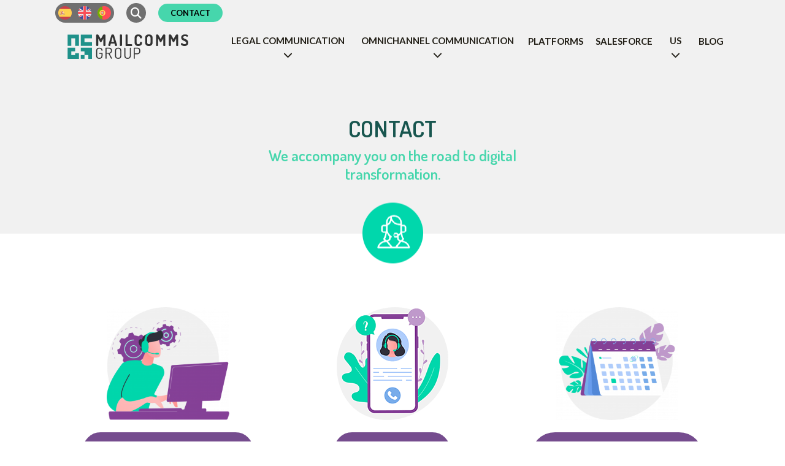

--- FILE ---
content_type: text/html; charset=UTF-8
request_url: https://mailcommsgroup.com/en/contact/
body_size: 28433
content:
<!doctype html>
<html lang="en-US">
<head>
	<meta charset="UTF-8" >
	<!-- <meta name="viewport" content="width=device-width, initial-scale=1.0"> -->
	<!-- <meta name="viewport" content="width=device-width" > -->
	<meta name="viewport" content="width=device-width, initial-scale=1, shrink-to-fit=no">
	<meta name="uri-translation" content="on">
	<link rel="profile" href="https://gmpg.org/xfn/11" >
	<meta name='robots' content='index, follow, max-image-preview:large, max-snippet:-1, max-video-preview:-1'>

	<!-- This site is optimized with the Yoast SEO plugin v26.8 - https://yoast.com/product/yoast-seo-wordpress/ -->
	<title>Contact Mailcomms Group through our offices or through the form</title>
	<meta name="description" content="Contact us if you want us to accompany you on the road to the digital transformation of your company.">
	<link rel="canonical" href="https://mailcommsgroup.com/en/contact/">
	<meta property="og:locale" content="en_US">
	<meta property="og:type" content="article">
	<meta property="og:title" content="Contact Mailcomms Group through our offices or through the form">
	<meta property="og:description" content="Contact us if you want us to accompany you on the road to the digital transformation of your company.">
	<meta property="og:url" content="https://mailcommsgroup.com/en/contact/">
	<meta property="og:site_name" content="Mailcomms Group">
	<meta property="article:modified_time" content="2023-12-12T11:23:28+00:00">
	<meta property="og:image" content="https://mailcommsgroup.com/wp-content/uploads/2021/02/contacta-con-customer-comms-2.png">
	<meta property="og:image:width" content="550">
	<meta property="og:image:height" content="400">
	<meta property="og:image:type" content="image/png">
	<meta name="twitter:card" content="summary_large_image">
	<meta name="twitter:site" content="@CommsCustomer">
	<script type="application/ld+json" class="yoast-schema-graph">{"@context":"https://schema.org","@graph":[{"@type":"WebPage","@id":"https://mailcommsgroup.com/en/contact/","url":"https://mailcommsgroup.com/en/contact/","name":"Contact Mailcomms Group through our offices or through the form","isPartOf":{"@id":"https://mailcommsgroup.com/en/#website"},"datePublished":"2023-04-17T09:44:11+00:00","dateModified":"2023-12-12T11:23:28+00:00","description":"Contact us if you want us to accompany you on the road to the digital transformation of your company.","breadcrumb":{"@id":"https://mailcommsgroup.com/en/contact/#breadcrumb"},"inLanguage":"en-US","potentialAction":[{"@type":"ReadAction","target":["https://mailcommsgroup.com/en/contact/"]}]},{"@type":"BreadcrumbList","@id":"https://mailcommsgroup.com/en/contact/#breadcrumb","itemListElement":[{"@type":"ListItem","position":1,"name":"Mailcomms Group","item":"/en/"},{"@type":"ListItem","position":2,"name":"Contact"}]},{"@type":"WebSite","@id":"https://mailcommsgroup.com/en/#website","url":"https://mailcommsgroup.com/en/","name":"MailComms Group","description":"La transformación digital a través de la comunicación omnicanal, con plena validez legal.","publisher":{"@id":"https://mailcommsgroup.com/en/#organization"},"alternateName":"MailComms Group","potentialAction":[{"@type":"SearchAction","target":{"@type":"EntryPoint","urlTemplate":"https://mailcommsgroup.com/en/?s={search_term_string}"},"query-input":{"@type":"PropertyValueSpecification","valueRequired":true,"valueName":"search_term_string"}}],"inLanguage":"en-US"},{"@type":"Organization","@id":"https://mailcommsgroup.com/en/#organization","name":"MailComms Group - Soluciones de comunicación omnicanal con validez legal.","alternateName":"MailComms Group","url":"https://mailcommsgroup.com/en/","logo":{"@type":"ImageObject","inLanguage":"en-US","@id":"https://mailcommsgroup.com/en/#/schema/logo/image/","url":"https://mailcommsgroup.com/wp-content/uploads/2023/05/icon_mini_mailcommsgroup.png","contentUrl":"https://mailcommsgroup.com/wp-content/uploads/2023/05/icon_mini_mailcommsgroup.png","width":512,"height":512,"caption":"MailComms Group - Soluciones de comunicación omnicanal con validez legal."},"image":{"@id":"https://mailcommsgroup.com/en/#/schema/logo/image/"},"sameAs":["https://x.com/CommsCustomer","https://www.linkedin.com/company/customercomms/","https://www.youtube.com/channel/UCtvYLee1QHy89JS2-gMgnTQ"]}]}</script>
	<!-- / Yoast SEO plugin. -->


<link rel="alternate" type="application/rss+xml" title="Mailcomms Group &raquo; Feed" href="https://mailcommsgroup.com/en/feed/">
<link rel="alternate" type="application/rss+xml" title="Mailcomms Group &raquo; Comments Feed" href="https://mailcommsgroup.com/en/comments/feed/">
<link rel="alternate" title="oEmbed (JSON)" type="application/json+oembed" href="https://mailcommsgroup.com/en/wp-json/oembed/1.0/embed?url=https%3A%2F%2Fmailcommsgroup.com%2Fen%2Fcontact%2F">
<link rel="alternate" title="oEmbed (XML)" type="text/xml+oembed" href="https://mailcommsgroup.com/en/wp-json/oembed/1.0/embed?url=https%3A%2F%2Fmailcommsgroup.com%2Fen%2Fcontact%2F&#038;format=xml">
<style id='wp-img-auto-sizes-contain-inline-css'>
img:is([sizes=auto i],[sizes^="auto," i]){--contain-intrinsic-size: 3000px 1500px;}
/*# sourceURL=wp-img-auto-sizes-contain-inline-css */
</style>
<style id='classic-theme-styles-inline-css'>
/*! This file is auto-generated */
.wp-block-button__link{color:#fff;background-color:#32373c;border-radius:9999px;box-shadow:none;text-decoration:none;padding:calc(.667em + 2px) calc(1.333em + 2px);font-size:1.125em}.wp-block-file__button{background:#32373c;color:#fff;text-decoration:none}
/*# sourceURL=/wp-includes/css/classic-themes.min.css */
</style>
<link rel='stylesheet' id='wpo_min-header-0-css' href='https://mailcommsgroup.com/wp-content/cache/wpo-minify/1768926143/assets/wpo-minify-header-f9312509.min.css' media='all'>
<link rel='stylesheet' id='style-css' href='https://mailcommsgroup.com/wp-content/themes/ccomms/style.css' media='all'>
<link rel='stylesheet' id='wpo_min-header-2-css' href='https://mailcommsgroup.com/wp-content/cache/wpo-minify/1768926143/assets/wpo-minify-header-dfcb1675.min.css' media='all'>
<script src="https://mailcommsgroup.com/wp-includes/js/jquery/jquery.min.js" id="jquery-core-js"></script>
<script src="https://mailcommsgroup.com/wp-includes/js/jquery/jquery-migrate.min.js" id="jquery-migrate-js"></script>
<script id="introworksajax-js-extra">
/* <![CDATA[ */
var OBJ = {"ajaxurl":"https://mailcommsgroup.com/wp-admin/admin-ajax.php"};
//# sourceURL=introworksajax-js-extra
/* ]]> */
</script>
<script src="https://mailcommsgroup.com/wp-content/themes/ccomms/js/introworksajax.js" id="introworksajax-js"></script>
<script id="wpml-cookie-js-extra">
/* <![CDATA[ */
var wpml_cookies = {"wp-wpml_current_language":{"value":"en","expires":1,"path":"/"}};
var wpml_cookies = {"wp-wpml_current_language":{"value":"en","expires":1,"path":"/"}};
//# sourceURL=wpml-cookie-js-extra
/* ]]> */
</script>
<script src="https://mailcommsgroup.com/wp-content/plugins/sitepress-multilingual-cms/res/js/cookies/language-cookie.js" id="wpml-cookie-js" defer="defer" data-wp-strategy="defer"></script>
<script src="https://mailcommsgroup.com/wp-content/themes/ccomms/js/jquery.min.js" id="jquery-min-js"></script>
<script src="https://mailcommsgroup.com/wp-content/themes/ccomms/js/jquery-ui.min.js" id="jquery-ui-min-js"></script>
<script src="https://mailcommsgroup.com/wp-content/themes/ccomms/js/slick.min.js" id="slick-min-js"></script>
<script></script><link rel="https://api.w.org/" href="https://mailcommsgroup.com/en/wp-json/"><link rel="alternate" title="JSON" type="application/json" href="https://mailcommsgroup.com/en/wp-json/wp/v2/pages/18255"><link rel="EditURI" type="application/rsd+xml" title="RSD" href="https://mailcommsgroup.com/xmlrpc.php?rsd">

<link rel='shortlink' href='https://mailcommsgroup.com/en/?p=18255'>
<meta name="generator" content="WPML ver:4.8.6 stt:1,66,2;">
<!-- start Simple Custom CSS and JS -->
<!--<script async defer src="https://mktdplp102cdn.azureedge.net/public/latest/js/form-loader.js?v=1.83.2005"></script>-->

<script src="https://analytics.ahrefs.com/analytics.js" data-key="fAycNqcTuqN0+NF+kDuqFQ" async></script>

<!-- Google Tag Manager -->
<script>(function(w,d,s,l,i){w[l]=w[l]||[];w[l].push({'gtm.start':
new Date().getTime(),event:'gtm.js'});var f=d.getElementsByTagName(s)[0],
j=d.createElement(s),dl=l!='dataLayer'?'&l='+l:'';j.async=true;j.src=
'https://www.googletagmanager.com/gtm.js?id='+i+dl;f.parentNode.insertBefore(j,f);
})(window,document,'script','dataLayer','GTM-MGXTT8S');</script>
<!-- End Google Tag Manager -->
<!-- end Simple Custom CSS and JS -->
<!-- start Simple Custom CSS and JS -->
<style>
/*AELR*/
.logos-aelr { justify-content: left;  gap: 10px;}
/* altura fondo img cabecera */
.altura-fondo-img-aelr { min-height: 55vh; background-size: cover; background-position: center;}
/* subrayado titulo cabecera */
h2.subrayado-aelr.quitar-espacio-titulo-aelr { margin-bottom: 0.1em !important;}
h1.subrayado-aelr.quitar-espacio-titulo-aelr { margin-bottom: 0.1em !important;}
.subrayado-aelr { box-shadow: inset 0 1.2em 0 #64bda2; width: max-content; padding-right: 20px; padding-left: 20px;}
.btn.big.ampliar-boton-aelr {  font-size: 1.5em;  margin-top: 20px;}
li::marker {  color: #63bda1;}
h1.quitar-margen-bottom-aelr { margin-bottom: 0;}
h2.quitar-margen-bottom-aelr { margin-bottom: 0;}
h1.subrayado.quitar-espacio-titulo-aelr {  margin-bottom: 0.1em !important;}
h2.subrayado.quitar-espacio-titulo-aelr {  margin-bottom: 0.1em !important;}
h1, .h1-aelr {font-size: 40px;}
h1, .h1-aelr-titulo {font-size: 50px;}
.trust-cards-aelr { display: grid; grid-template-columns: repeat(4, 1fr); gap: 30px; max-width: 1200px; margin: 0 auto; padding: 0 20px; }
.trust-card-aelr { position: relative; background: #ffffff; padding: 40px 25px 30px; border-radius: 8px; overflow: hidden; box-shadow: 0 6px 20px rgba(0, 0, 0, 0.08); }
.trust-card-aelr .color-strip { position: absolute; top: 0; left: 0; width: 100%; height: 8px; background-color: #0077ff; }
.trust-card-aelr .color-strip-mailteck { position: absolute; top: 0; left: 0; width: 100%; height: 8px; background-color: #2771b8; }
.trust-card-aelr .color-strip-customer-comms { position: absolute; top: 0; left: 0; width: 100%; height: 8px; background-color: #45466d; }
.trust-card-aelr .color-strip-contisystems { position: absolute; top: 0; left: 0; width: 100%; height: 8px; background-color: #47d6ad; }
.trust-card-aelr .color-strip-unifiedcomms { position: absolute; top: 0; left: 0; width: 100%; height: 8px; background-color: #21928b; }
.trust-card-aelr p { font-size: 0.95rem; }
.trust-card-aelr .p { font-size: 0.95rem; font-family: 'Lato', sans-serif; margin: 0 0 1em 0; line-height: 1.6em; font-size: 1em;}

/*p, .p { font-family: 'Lato', sans-serif; margin: 0 0 1em 0; line-height: 1.6em; font-size: 1em;}*/
.trust-card-aelr .card-content-aelr { position: relative; z-index: 2; }

@media (max-width: 600px) {
    .trust-cards-aelr { grid-template-columns: 1fr !important;    }
	/*.reducir-imagen-responsive-aelr { max-width: 58%; } */
	h2.quitar-margen-bottom-aelr.morado.centrar-responsive {text-align: center !important; font-size: 28px !important; }
	h1, .h1-aelr {font-size: 35px;}
	h1, .h1-aelr-titulo {font-size: 35px;}
	p, .p-aelr {margin: 0 0 1em 0; line-height: 1.6em; font-size: 1em !important;}
	.btn.big.ampliar-boton-aelr {  font-size: 1em !important;  padding: 15px 25px !important;}
	p .p-servicios-aerl {font-size: 20px !important;}
}

@media only screen and (max-width:735px) {
	.sustituida-aelr{
        background-image: url(https://mailcommsgroup.com/wp-content/uploads/2026/01/comunicaciones-de-confianza-con-clientes-04.webp) !important;
    }
}
@media (max-width: 1024px) {
    .trust-cards-aelr { grid-template-columns: repeat(2, 1fr);    }
}


	

/*general*/
h1, .h1, h2, .h2, h3, .h3, h4, .h4, h5, .h5, h6, .h6 {font-weight:600;}
.flex-center > .flex, .flex-center > .wrapper > .flex { justify-content: center; }
.new-subtitle { font-size: 50px; font-family: 'Dosis'; line-height: 1.2em; margin: 0 0 0.5em 0; font-weight: 600; }
.new-title { font-size: 24px; text-transform: uppercase; letter-spacing: 0.5em; }
.contact-menu a, .contact-menu span {margin:0; padding: 7px 20px;}

/*Quitar margenes en carrusel logos clientes*/
#slidelogos .slick-track, #slidelogos .slick-slide { align-items: center; }
#slidelogos img { height: 85px; }

/* caracteristicas new*/
@media (max-width: 920px) {
 	.caracteristicas_new .col1-6{ width:20%}
	.caracteristicas_new .col2-6{ width:80%}
}
@media (max-width: 550px) {
 	.caracteristicas_new .col1-6, .caracteristicas_new .col2-6{ width:100%}
	.caracteristicas_new .col1-6 img.alignright {
		float: none;
		margin-bottom: -20px;
	}
}

.checks li > h3 { display: contents; font-weight: 400; }

.flex.height:not(.vcenter) { align-items: stretch; }
.flex.height:not(.vcenter) > div > div { height: 100%; box-sizing: border-box; margin: 0px 20px; }

/* h1 nuevo plataformas*/
h1.plataformaheader, .plataformaheader h1 { font-size: 40px; color: #579689; }

/* video home */
.video-bg:before{ background-color: rgba(0,0,0,0.1); }


/* INVERTIR ICONOS BLANCO/NEGRO */
.img-invert img, img.img-invert {filter: invert(1);}
.inline-block {display: inline-block;}

/* Imagen certificado*/
.imgcertificado{ text-align: right; }
@media (max-width: 768px) {
  p.imgcertificado{ text-align: center;}
}

/* ENCABEZADOS LETRAS ESPACIADA */ 
.letter_spacer { font-size: 90%; font-weight: bold; letter-spacing: 4px; text-transform: uppercase; }
a.letter_spacer {text-decoration: none;-webkit-transition: all ease-in-out 300ms; -moz-transition: all ease-in-out 300ms; -o-transition: all ease-in-out 300ms; transition: all ease-in-out 300ms;}
a:hover.letter_spacer {color: #46d6ac}

/* Breadcrumb */ 
.breadcrumb_last { font-weight: bold; }
.breadcrumbs { font-size: 70%; text-transform: uppercase; letter-spacing: 0.5px; z-index: 2; position: relative;}
.breadcrumbs a { text-decoration: underline; padding: 5px; -webkit-transition: all ease-in-out 300ms; -moz-transition: all ease-in-out 300ms; -o-transition: all ease-in-out 300ms; transition: all ease-in-out 300ms; }
.breadcrumbs a:hover { color: #46d6ac;}
.bg-gris-semioscuro { background-color: #595959; }
.mg-20-20 {margin: 20px 20%;}
.uprow {z-index: 2; position: relative; margin-bottom:-100px}
.checks li {padding-left: 10px; text-indent: -26px;}
.single-tags a {padding: 5px 15px; -webkit-transition: all ease-in-out 300ms; -moz-transition: all ease-in-out 300ms; -o-transition: all ease-in-out 300ms; transition: all ease-in-out 300ms;}
.single-tags a:hover {color: #46d6ac;}

/* MENU */
.main-navigation ul li { padding: 18px 10px; }
.main-navigation ul li a:hover { color: #cecece;}
.main-navigation ul li a {-webkit-transition: all ease-in-out 300ms; -moz-transition: all ease-in-out 300ms; -o-transition: all ease-in-out 300ms; transition: all ease-in-out 300ms;}
.menu-item > a, .menu-item > span { font-size: 15px; }
.page-id-4802 #menu-item-4937 a { background-color: #333;}
#new-menu-principal>li>.sub-menu-wrap>.sub-menu {max-height: 510px;}
@media only screen and (max-width: 920px) {
	.main-navigation ul li {padding: 10px;}
	#site-navigation, .mega-menu-content {top: 68px;}
	.admin-bar #site-navigation, .admin-bar .mega-menu-content {top: 112px;}
}
.go-to-top {z-index:997;}

/* WPML */
.languaje-form { position: relative; z-index: 999; }
.negro .wpml-ls-legacy-dropdown a { color: #211e16; background-color: #adadad; }
.wpml-ls-legacy-dropdown a { color: #fff; border: 1px solid currentcolor; border-radius:100px; background-color: #595959; padding: 2px 10px; }
.wpml-ls-legacy-dropdown a.wpml-ls-item-toggle { /*margin-top: 4px;*/ line-height: 15px; background-color: transparent; }
.wpml-ls-legacy-dropdown .wpml-ls-sub-menu { border:none; }
.wpml-ls-legacy-list-horizontal { border: none; padding: 0px; clear: both; background: #ffffffbb; border-radius: 100px; }
.negro .wpml-ls-legacy-list-horizontal { background: #00000088; }
.wpml-ls-legacy-list-horizontal a { width:22px; padding: 0px; border-radius: 100px; overflow: hidden; margin: 5px 5px 2px 5px; }
@media only screen and (max-width: 920px) {
    .main-navigation ul li:not(.contact-menu) a { line-height: 0px; }
	.wpml-ls-legacy-list-horizontal { background: #c3c3c388; }
}

/* Subseccion servicios */ 
.subsecc {text-align: center; font-family: 'Dosis', sans-serif; font-size: 28px; font-weight: bold; color: white; text-align: center;}
.subsecc a {text-decoration: none;-webkit-transition: all ease-in-out 300ms; -moz-transition: all ease-in-out 300ms; -o-transition: all ease-in-out 300ms; transition: all ease-in-out 300ms;}
.subsecc a:hover {color:#00d8ab}

/* Blog */ 
.wpb_content_element { margin-bottom: 15px;}
.wpb_text_column.wpb_content_element p { font-size: 16px;}
.post .entry-content blockquote {margin: 0;}
.post .entry-content blockquote::after {content: none;}
.post .entry-content blockquote::before { content: '“'; padding: 10px 15px; font-size: 110px; ;color: white;}
blockquote { background-color: #46d6ac; margin: 0 }
blockquote p { margin-top: -85px; padding: 0 20px 40px 65px; font-style: italic;}
.post .entry-content li { font-size: 16px; text-align: justify; font-family: 'Lato', sans-serif; line-height: 1.6em;}
.post .wpb_text_column h2 {font-size: 24px; padding-bottom: 10px; font-weight: 600 !important;}
.post .wpb_text_column h3 {font-size: 20px; padding-bottom: 10px; font-weight: 600 !important;}
.post .wpb_text_column h4 {font-size: 18px; padding-bottom: 10px; font-weight: 600 !important;}
p.big { font-size: 20px;}
.share-post { text-align: left; margin-top: 50px;}
a:hover .fa { color: #46d6a0;}
a .fa {-webkit-transition: all ease-in-out 300ms; -moz-transition: all ease-in-out 300ms; -o-transition: all ease-in-out 300ms; transition: all ease-in-out 300ms;}
.post .btn { text-transform: uppercase; text-decoration: none !important;}
.wpb_text_column.wpb_content_element p strong { font-weight: bold;}
.wpb_video_widget.vc_video-aspect-ratio-169 .wpb_video_wrapper {padding-top:0}
/* inserciones en posts */
.banner-goto .flex.vcenter.height { align-items: center;}
.banner-goto h1, .banner-goto h2, .banner-goto h3, .banner-goto h4, .banner-goto h5, .banner-goto h6, .banner-goto p { margin:0; padding:0; } 

.single-post .entry-content a { color: #0f645f;} 
.single-post .vc_toggle_title { display: flex; justify-content: space-between; align-items: center; background-color: #f2f2f2; padding: 15px !important; }
.single-post .vc_toggle_content p { margin-bottom: 0; }


/* Blog Destacados */
.destacados .img-post { margin: 0 0 20px 0; }
article.article-feature-post { padding: 20px; }
a.cat_link { display: block; padding: 10px 20px; text-align: center; border-radius: 50px; margin-bottom: 50px; font-weight: 800; }
article.article-feature-post .date-post { display: none; }
div .destacado_blog  { margin-top: 0px; padding: 8px 0 11px 0; }
.destacado_blog h2 {text-align: center !important; font-size: 22px!important; font-family: 'Dosis', sans-serif!important; font-weight: 600 !important; margin-top: 0!important;  padding-bottom: 10px!important; background-color: #46d6ac;}
h3.destacado_blog {font-family: 'Lato', sans-serif!important; line-height: 1.6em!important; font-size: 16px!important;}

/* Enlaces blog */ 
.entry-content a { color: #323232; -webkit-transition: all ease-in-out 300ms; -moz-transition: all ease-in-out 300ms; -o-transition: all ease-in-out 300ms; transition: all ease-in-out 300ms;}
.post .entry-content a:hover { color: #46d6ac;}
a.entry-empresa  { color: #323232; -webkit-transition: all ease-in-out 300ms; -moz-transition: all ease-in-out 300ms; -o-transition: all ease-in-out 300ms; transition: all ease-in-out 300ms;}
a:hover.entry-empresa  { color: #fff;}
.boton-blog.vc_btn3-left a { text-decoration: none; font-weight: bold; color: white; background: #754c8e; font-size: 1.0em; padding: 20px 40px;}
.boton-blog .wpb_heading.wpb_singleimage_heading { font-size: 16px; font-weight: 600; text-transform: uppercase; background-color: #47d6ab; padding: 10px; text-align: center; color: white;}
.boton-blog .vc_toggle_size_md.vc_toggle_default .vc_toggle_title h4 { font-size: 20px; font-weight: bold; color: #754c8e; text-transform: uppercase;}
.post .entry-content .boton-blog p {font-size: 16px;}
.boton-blog .vc_toggle_default .vc_toggle_icon { background: #46d6ac; border: 1px solid #46d6ac;}
.boton-blog .vc_toggle_default .vc_toggle_icon::after, .vc_toggle_default .vc_toggle_icon::before { background: #46d6ac;}
.boton-blog .vc_toggle_default .vc_toggle_icon::before { border: 1px solid #46d6ac;}
.post .wpb_text_column h2, .post .wpb_text_column h3 { margin-top: 30px; padding-bottom: 0;}
.post .entry-content blockquote a:hover { color: white;}
.vc_cta3-content-header.glue h2 { font-size: 25px; font-weight: bold; color:#754C8E;}
.post .entry-content .vc_cta3-content h4 { font-weight: bold; font-size: 1.3em;}
.vc_general.vc_cta3 {border: 2px solid transparent;border-color: #46d6ac!important;}

.post-type-archive-eventos .article-post a.btn { display: block; margin: 20px 0 0 0; padding: 10px 20px; text-align: center; }


/* Post relacionados */
.vc_gitem-col.vc_gitem-col-align- h4 { font-size: 21px; font-weight: bold;}
.vc_gitem-col.vc_gitem-col-align- p { font-size: 14px; line-height: 20px;}
.boton-blog .vc_btn3.vc_btn3-color-juicy-pink { color: white; background-color: #46d6ac; text-transform: uppercase; text-decoration: none; font-size: 0.9em; padding: 12px 30px; border-radius: 150px; font-weight: 600;}
.boton-blog .vc_btn3.vc_btn3-color-juicy-pink:hover { color: #46d6ac; background-color: #fff;}
.boton-blog .vc_gitem_row .vc_gitem-col {padding: 20px;}

.postid-8605 .post .entry-content blockquote {background-color: #d7d7d7;}
@media (max-width: 550px) {
  .postid-25952 .imgnave{ padding-bottom: 0; }
  .postid-25952 .imgdata{ max-width: 200px !important; }
  .postid-26317 .imglegal{ max-width: 150px !important; }
  .postid-26317 .imgmanos{ max-width: 200px !important; }
  .postid-26144 .imgidentidad{ max-width: 150px !important; }
  .postid-26356 .imgcertificado{ float: none !important; }
  .postid-26356 .imgcarta{ max-width: 150px !important; }
  .postid-27059 .imgsostenibilidad{ max-width: 150px !important; }
  .postid-27059 .imgestudios{ max-width: 200px !important; }
  .postid-27158 .imgmujer{ max-width: 190px !important; }
  .postid-27844 .imagen-ods-9{ max-width: 100px !important;   float: none !important; margin: 0 !important;padding-right: 5px !important;}
  .postid-27844 .imagen-ods-17{ max-width: 100px !important; float: none !important; margin: 0 !important;  padding-left: 5px !important; }
  .postid-27844 .imagen-ods-12{ max-width: 100px !important;}
  .postid-28072 .imagenes{ max-width: 150px !important;}
  .postid-28009 .imagen-seniors{max-width: 180px !important;}
  .postid-28009 .imagen-notario{max-width: 180px !important;}
  .postid-28009 .imagen-ciberseguridad{max-width: 160px !important;}
  .postid-28521 .imagen-ciberseguridad{max-width: 160px !important;}
  .postid-28765 .imagen-firma {max-width: 160px !important;}	
  .postid-32837 .imagen-whatsapp {float:none !important; padding-top:0px !important;}
  .postid-29469 .img-energia {max-width: 180px !important;}
  .postid-28330 .imagen-asegurador {max-width: 200px !important;}
  .postid-28330 .imagen-empresario {max-width: 250px !important;}
  .postid-27004 .imagenes {max-width: 180px !important;}
  .postid-27166 .imgfirma {float: none !important;}
  .postid-27941 .imagen-seniors{max-width: 180px !important;}
  .postid-27941 .imagen-notario{max-width: 180px !important;}
  .postid-27941 .imagen-ciberseguridad{max-width: 160px !important;}
}
@media (width: 1024px) {
  .postid-25952 img.wp-image-25974.alignright.pd-l-20 { max-width: 300px !important; }
}

@media (width: 1435px) {
  .postid-32837 .vc_column-inner.vc_custom_1742830678528 {margin-top: auto !important;}
  .postid-32837 .logo-santalucia {float:none !important;}
}

.postid-32837 .quitar_margen {margin-bottom: 0px !important; }
.postid-25952 .contactar{ background-color: #46d6ac; padding:50px 0 50px 0; }

.single-post .vc_toggle_title { display: flex; justify-content: space-between; align-items: center; background-color: #f2f2f2; padding: 15px !important;}
.single-post .vc_toggle_content p {margin-bottom: 0;}

/*AJUSTAR ANCHO EN BOTON DE BANNERS DEL BLOG*/
.postid-29946 a.btn.negro.bg-blanco.max-width-marketing-banner {
    max-width: 195px !important;
}


/* POST FORMULARIO */
.post-form-container { background: #f7f7f7; padding: 30px; border: solid 2px #46d6ac; border-radius: 20px;}
.post-form-container h3.post-form-title { font-size: 25px; font-weight: bold; color: #754C8E; }
.post-form-container h4.post-form-subtitle { font-size: 20px; }

/* Home */ 
.wp-image-318.size-full.alignright { margin-bottom: -6px;}

/* ESCONDEMOS TEMPORALMENTE */
.temp {display: none}
#menu-item-wpml-ls-2-es {display: none;}

/* Footer */
#newsletter-footer div[data-editorblocktype="SubscriptionListBlock"] { float: left; width: 100%; }
#newsletter-footer div[data-editorblocktype="Field-text"], #newsletter-footer div[data-editorblocktype="Field-email"] { width: 48%; margin: 0 1% 10px 1%; float: left; }
#pie a { text-decoration: none; -webkit-transition: all ease-in-out 300ms; -moz-transition: all ease-in-out 300ms; -o-transition: all ease-in-out 300ms; transition: all ease-in-out 300ms;}
#pie a:hover {color: #754c8e;}
a.pie-contacta {background-color: #46d6ac;border-radius: 50px;margin: -5px -12px;padding: 5px 15px 7px 15px;}
#btn-footer-mob {display:none; position: fixed; bottom: 10px; width: 100%; z-index: 997;}
#btn-footer-mob .btn {width: calc(100% - 20px); box-sizing: border-box; background-color: #1e918a; border-width: 0; font-size: 14px; white-space: nowrap;}
@media (max-width: 550px) {
  #btn-footer-mob {display:block;}
  footer .section:nth-child(2) > div {padding-bottom: 100px;}
  .go-to-top {right: 10px;}
  .go-to-top.show {bottom: 60px;}
}

.imgfooter{ text-align: right; }
@media (max-width: 768px) {
  .imgfooter{ text-align: left;}
}

footer p{ margin-bottom: 0.5em; line-height: 1.2em; }

/* iconos rrss footer */
.rrssfooter{ text-align: left; }
@media (max-width: 768px) {
  .rrssfooter{ text-align: center;}
}

/* Formularios */
form.wpcf7-form { display: flex; flex-wrap: wrap; }
form.wpcf7-form .submit-col {order:10}
.wpcf7 form.spam .wpcf7-response-output, .wpcf7 form.invalid .wpcf7-response-output, .wpcf7 form.unaccepted .wpcf7-response-output { background-color: #ffc5c5; padding: 20px; margin-top:0; border-color: #f00; border-radius: 20px; order:9; }
.wpcf7-not-valid-tip {background-color: #ffc5c5; padding: 5px 10px; margin-top: 5px; border-radius: 50px; line-height:1em}
input[type="text"], input[type="email"], input[type="number"], input[type="url"], textarea, select, input[type="tel"] { border: solid 2px #754c8e; font-size: 0.9em;}
input[type="submit"] {cursor: pointer;}
.wpcf7 form.sent .wpcf7-response-output {border-color: #ffffff; background-color: #13695f; color: #ffffff; padding: 20px; margin-top: 0px;}
/*input[type="checkbox"] { height: 10px;}*/
.wpcf7-acceptance span.wpcf7-list-item { margin-left: 0;}
h3.popup-contacta  {font-size:30px; text-align:center; color:white; padding-bottom:20px;}
.popup-close { top: 5px; right: 5px;}
div.wpcf7 .wpcf7-submit:disabled { color: #6a6a6a;border: solid 2px #6a6a6a; background-color: #c7c7c7; cursor: pointer;}
div.wpcf7 .wpcf7-submit { color: #754c8e; border: solid 2px #754c8e; background-color: #fff; cursor: pointer;}
.wpcf7-form-control-wrap.url, .wpcf7-form-control-wrap.emailcc, .wpcf7-form-control-wrap.emailto {display:none;}
.wpcf7-form .col1-2, .wpcf7-form .col1-2 {box-sizing:border-box}
.wpcf7 label {cursor:pointer}
.wpcf7 .checkbox-label {display: flex; flex-direction: row-reverse; justify-content: left; position: relative; padding-bottom:10px; line-height:1em;}
.wpcf7 .checkbox-label span:first-child {font-size:14px;}
.wpcf7 .checkbox-label span.wpcf7-list-item-label {display: none;}
.wpcf7 .checkbox-label span.wpcf7-list-item.first.last {margin: 0;}
.wpcf7 .checkbox-label .wpcf7-form-control-wrap {position:unset}
.wpcf7 .checkbox-label .wpcf7-not-valid + .wpcf7-not-valid-tip {position: absolute; bottom: 0; width: 100%; box-sizing: border-box;}
.wpcf7-form p {margin-bottom: 0;}
@media screen and (max-width: 770px){
	h3.popup-contacta {font-size: 20px;}
}
.columnContainer > div { margin-bottom: 10px; }
label.lp-ellipsis { margin-bottom: 5px; }
input[type="checkbox"], input[type="radio"], body form div.marketing-field input[type="checkbox"], body form div.marketing-subscription-list input { width: 20px; height: 20px; border-radius: 10px; border: solid 2px #ccc; }
button.lp-form-button.lp-form-fieldInput { color: #754c8e; border: solid 2px #754c8e; background-color: #fff; cursor: pointer; border-radius: 60px; padding: 15px 40px; font-size: 17px; font-weight: 600; font-family: 'Lato', sans-serif; text-transform: uppercase; }
.page-id-39376 .wpcf7 .checkbox-label .wpcf7-not-valid + .wpcf7-not-valid-tip { bottom: -13px;}

/* RECAPTCHA */ 
.grecaptcha-badge { z-index: 3; display:none !important; }

/* Cookies */
#cookie-law-info-bar { padding: 50px; text-align: left;}
#cookie_action_close_header { margin-left: 0;}
body:not(.page-id-5505) #cookie-law-info-again {display: none !important;}
#cookie-law-info-again {right: 200px !important;}
a.pp, a.cli_manage_current_consent {text-decoration: none; -webkit-transition: all ease-in-out 300ms; -moz-transition: all ease-in-out 300ms; -o-transition: all ease-in-out 300ms; transition: all ease-in-out 300ms; text-decoration: underline;}
a:hover.pp, a:hover.cli_manage_current_consent {color:rgb(70, 214, 172);}
.wpcf7-list-item-label a { text-decoration: underline;}
.contacto a { text-decoration: underline; -webkit-transition: all ease-in-out 300ms; -moz-transition: all ease-in-out 300ms; -o-transition: all ease-in-out 300ms;transition: all ease-in-out 300ms;}
.contacto a:hover { color: #46d6ac;}
.page-id-5505 main ul {list-style: unset; padding-left: 2em;}

/* Sidebar */
#categories-2 a, #recent-posts-2 a { -webkit-transition: all ease-in-out 300ms; -moz-transition: all ease-in-out 300ms; -o-transition: all ease-in-out 300ms; transition: all ease-in-out 300ms;}
#categories-2 a:hover, #recent-posts-2 a:hover { color: #47d6ab;}
#categories-2 li {line-height: 1em;}
.widget { padding-bottom: 30px;}
.widgetbottom{font-size:10.5px; padding: 10px 15px; background-color: rgb(117 76 142 / 85%)}
.widgetcontacta h2{font-size:22px;}
.widget .menu-item > a, .widget .menu-item > span {text-transform: none; font-weight: 400;}

/* BANDERAS TRADUCCIÓN */
.menu-item.menu-item-gtranslate {/*padding: 17px 5px;*/ margin: 0 5px;}

/* Combo filtros */
.page-id-452 .filtermenu ul li.active { background-color: #46d69c; color: #fff;}

/* footer */
.botones-container { display: flex; flex-direction: column; align-items: center; gap: 10px; }
.botones-container .btn { width: 100%; max-width: 300px; /* mismo ancho para todos */ text-align: center; padding: 12px 20px; cursor: pointer; }
/*.btn{ padding: 10px 20px; text-decoration: none; }*/
.image-container { display: flex; justify-content: space-between; gap: 10px; }
.footer p { margin-bottom: 0.5em !important; line-height: 1.2em !important; }
@media (max-width: 1400px) {
  .image-container { flex: 0 0 auto; flex-wrap: wrap !important; align-items: center; }
}

/* CAMBIOS PAGINAS */
.page-id-10983 .col-arrows [class^="col1-"]:not(:last-child):before {width: 40px;top: 15%;}
.page-id-26728 .checks ul li p { text-indent: -0px !important; }
.quitar-margen p { margin: 0 0 0 0 !important; }
.ponerlista ul { list-style: disc !important; padding-left: 20px  !important; }
.alinearbase > .wrapper > .flex{ align-items: flex-end; }
.quitarmargen p:last-child{ margin: 0 0 0 0; }

@media only screen and (max-width: 770px) {
	.page-id-10983 .col-arrows [class^="col1-"]:not(:last-child):before {width: 60px;top: auto;}
	.col-arrows [class^="col1-"] > div { /*width: max-content;*/ margin: auto; }
	h3.popup-contacta {padding-bottom:0;}
	#contacta .pd-10 {padding:5px}
	.mob-align-c {text-align:center}
}
.mx-w-1200 { max-width: 1200px; margin: auto; }

/* LISTAS */
.checks li.lista:before {color: #c4f7e8;}
.checks.new-check li:before { background: #fff; font-size: 28px; border-radius: 50px; display: inline-flex; width: 30px; height: 30px; justify-content: center; align-items: center; text-indent: 6px; text-align: center; }
.checks.new-check li { text-indent: -40px; }
.underline {text-decoration:underline;}

/*cabeceras*/
.title.h1 {font-size: 25px;}
.subtitle.p.uppercase {font-size: 38px; font-family: 'Dosis',sans-serif; letter-spacing: unset; line-height: 1em; margin-bottom: 10px;}
@media screen and (max-width: 770px){
	.title.h1 { font-size: 20px; }
	.subtitle.p.uppercase { font-size: 28px; }
}

.plataformas-bg-img {padding: 0 0 20% 0;}

/* Breadcrumbs */
.breadcrumbs > span > span:first-child {font-size: 0; text-indent:-7px;}
.breadcrumbs > span > span:first-child i {font-size: 11px;}
.breadcrumbs > span > span:first-child a {text-decoration:none;}

/* Menu rollovers 
.current_page_parent {color: #47d6ab;}
.active {color: #47d6ab;}*/ 

/* DYNAMICS FORMULARIO */
.emptyContainer { padding: 0 !important; }
input[name="3f97dbc5-1293-ec11-b400-000d3a64fdab"] { min-width: 20px; }
.marketing-subscription-list { display: flex; }
.blanco .consentBlock label p { color: #fff; }
form.marketingForm th.inner.ui-sortable { display: flex; flex-wrap: wrap; }
form.marketingForm label { display: none; }
form.marketingForm .consentBlock label { display: block; }
form.marketingForm .consentBlock label a { text-decoration: underline; }
form.marketingForm .textFormFieldBlock, form.marketingForm .phoneFormFieldBlock { width: 31%; padding: 1%; }
form.marketingForm .consentBlock, form.marketingForm .submitButtonWrapper { width: 100%; padding: 8px !important; margin-bottom:0; }
.blanco form.marketingForm { color: #ffffff; }
form.marketingForm .optionSetFormFieldBlock select, form.marketingForm .textFormFieldBlock input, form.marketingForm .dateTimeFormFieldBlock input, form.marketingForm .lookupFormFieldBlock input, form.marketingForm .marketingForm textarea, form.marketingForm div[data-editorblocktype="Captcha"] input { border-radius: 1000px; padding: 10px; }
form.marketingForm .phoneFormFieldBlock .phoneCountryCode { border: none; }
form.marketingForm .marketingForm .primaryButton, form.marketingForm .submitButton { padding: 12px 40px; font-size: 18px; border-radius: 100px; font-family:'Lato', sans-serif; background: #fff; color: #754c8e; border: solid 2px currentColor; transition: all linear 250ms; }
form.marketingForm .marketingForm .primaryButton:hover, form.marketingForm .submitButton:hover { background-color: #754c8e; color: #ffffff; }
table.containerWrapper.tbContainer, form.marketingForm > div, .emptyContainer.wrap-section > table, form.marketingForm th.columnContainer { max-width:100% !important; width:100% !important; }
form.marketingForm th { padding: 0 !important; }


@media screen and (max-width: 1024px){
	.new-subtitle { font-size: 40px; }
	.new-title { font-size: 20px; }
	form.marketingForm .textFormFieldBlock, form.marketingForm .phoneFormFieldBlock { width: 98%; padding: 1%; }
}
@media screen and (max-width: 550px){
	.new-subtitle { font-size: 28px; }
	.new-title { font-size: 17px; }
}

/* TABLA DE DATOS */
.datos-tabla-col { width: 14.2%; position: relative; text-shadow: 0px 0px 30px #000000ab; }
.datos-tabla-col .datos-tabla-cell {height: 0; padding: 55% 20px; clip-path: polygon(50% 0, 100% 25%, 100% calc(100% - 25%), 50% 100%, 0 calc(100% - 25%), 0 25%); display: flex; flex-direction: column; justify-content: center; align-items: center; text-align:center}
.datos-tabla-col:nth-child(2n) .datos-tabla-cell { margin-top: 30%; }
.datos-tabla-col:nth-child(1) .datos-tabla-cell {background-color:#754c8e}
.datos-tabla-col:nth-child(2) .datos-tabla-cell {background-color:#5254ac}
.datos-tabla-col:nth-child(3) .datos-tabla-cell {background-color:#4671bf}
.datos-tabla-col:nth-child(4) .datos-tabla-cell {background-color:#46a7bf}
.datos-tabla-col:nth-child(5) .datos-tabla-cell {background-color:#47ced6}
.datos-tabla-col:nth-child(6) .datos-tabla-cell {background-color:#10b395}
.datos-tabla-col:nth-child(7) .datos-tabla-cell {background-color:#47d6ad}
.datos-tabla-col .datos-tabla-cell-bg {position: absolute; z-index: -1;}
.datos-tabla-col:nth-child(1) .datos-tabla-cell-bg {color: #4c345b; bottom: 15%; left: 10%; width: 80%;}
.datos-tabla-col:nth-child(2) .datos-tabla-cell-bg {color: #7d7fd5; top: 3%; right: 7%; width: 50%;}
.datos-tabla-col:nth-child(3) .datos-tabla-cell-bg {color: #79a3ef; bottom: 10%; right: 5%; width: 70%;}
.datos-tabla-col:nth-child(4) .datos-tabla-cell-bg {color: #388699; top: 5%; left: 5%; width: 38%;}
.datos-tabla-col:nth-child(5) .datos-tabla-cell-bg {color: #389aa0; bottom: 13%; right: 0; width: 90%;}
.datos-tabla-col:nth-child(6) .datos-tabla-cell-bg {color: #80f2d1; top: 6%; right: 5%; width: 70%;}
.datos-tabla-col:nth-child(6) .datos-tabla-cell-bg.cell-bg-2 {color: #10b395; top: 0; right: 6%; width: 26%;}
.datos-tabla-col:nth-child(7) .datos-tabla-cell-bg {color: #39b08e; bottom: 15%; left: 10%; width: 80%;}
.datos-tabla-cell-bg > div { height: 0; padding: 55% 0px; clip-path: polygon(50% 0, 100% 25%, 100% calc(100% - 25%), 50% 100%, 0 calc(100% - 25%), 0 25%); background-color: currentColor;}
.datos-tabla-num { font-size: 3.5vw; line-height: 1em; font-weight: 900; display: block; margin-bottom: 0;}
.datos-tabla-info { font-size: 18px; line-height: 1em; margin-bottom: 0; }
@media only screen and (min-width:1440px) {
	.datos-tabla-num { font-size: 55px;}
}
@media only screen and (max-width:920px) {
	.datos-tabla-info {font-size: 14px;}
}
@media only screen and (max-width:770px) {
	.datos-tabla-col {width: 33.3%;}
	.datos-tabla-col:nth-child(3n + 1) .datos-tabla-cell {margin-top: -30%;}
	.datos-tabla-col:nth-child(3n + 2) .datos-tabla-cell {margin-top: 0%;}
	.datos-tabla-col:nth-child(3n + 3) .datos-tabla-cell {margin-top: 30%;}
	.datos-tabla-num {font-size: 5vw;}
	.datos-tabla-info {font-size: 11px;}
	.datos-tabla-col:nth-child(1) .datos-tabla-cell-bg {bottom:30%;}
	.datos-tabla-col:nth-child(2) .datos-tabla-cell-bg {top:0; right:-3%;}
	.datos-tabla-col:nth-child(3) .datos-tabla-cell-bg {bottom:34%}
	.datos-tabla-col:nth-child(4) .datos-tabla-cell-bg {top: 35%;}
	.datos-tabla-col:nth-child(5) .datos-tabla-cell-bg {bottom: auto; top: -10%;}
	.datos-tabla-col:nth-child(6) .datos-tabla-cell-bg {}
    .datos-tabla-col:nth-child(7) .datos-tabla-cell-bg {top: 15%;}
}


@media only screen and (max-width:920px) {
	#menu-nosotros { height: 100dvh; background-color: #fff; }
	#menu-nosotros .flex.stretch > div > div { height: auto; }
}
@media only screen and (max-width:550px) {
	body .cky-revisit-bottom-left { bottom: 60px; z-index:99; }
}</style>
<!-- end Simple Custom CSS and JS -->
<script src="https://kit.fontawesome.com/fbc926bcfe.js" crossorigin="anonymous"></script><meta name="generator" content="Powered by WPBakery Page Builder - drag and drop page builder for WordPress.">
<link rel="icon" href="https://mailcommsgroup.com/wp-content/uploads/2025/04/cropped-favicon-mailcomms-group-32x32.png" sizes="32x32">
<link rel="icon" href="https://mailcommsgroup.com/wp-content/uploads/2025/04/cropped-favicon-mailcomms-group-192x192.png" sizes="192x192">
<link rel="apple-touch-icon" href="https://mailcommsgroup.com/wp-content/uploads/2025/04/cropped-favicon-mailcomms-group-180x180.png">
<meta name="msapplication-TileImage" content="https://mailcommsgroup.com/wp-content/uploads/2025/04/cropped-favicon-mailcomms-group-270x270.png">
<noscript><style> .wpb_animate_when_almost_visible { opacity: 1; }</style></noscript>	<link rel="preconnect" href="https://fonts.gstatic.com"> <link href="https://fonts.googleapis.com/css2?family=Dosis:wght@400;600;800&family=Lato:wght@400;700&display=swap" rel="stylesheet">	<script>var parametros = {};</script>
		
	
		<style>
		.header-icon img {max-width: 400px;}

@media only screen and (max-width:770px) {
.no-cols-resp .col1-2 {width:50%}
#info-contact .wrapper > .flex {flex-direction: column-reverse;}
  .header-icon img {max-width: 60%;}
  .icon.top{display:none}
  #info-contact {padding-top: 50px;}
}	</style>

<style id='global-styles-inline-css'>
:root{--wp--preset--aspect-ratio--square: 1;--wp--preset--aspect-ratio--4-3: 4/3;--wp--preset--aspect-ratio--3-4: 3/4;--wp--preset--aspect-ratio--3-2: 3/2;--wp--preset--aspect-ratio--2-3: 2/3;--wp--preset--aspect-ratio--16-9: 16/9;--wp--preset--aspect-ratio--9-16: 9/16;--wp--preset--color--black: #000000;--wp--preset--color--cyan-bluish-gray: #abb8c3;--wp--preset--color--white: #ffffff;--wp--preset--color--pale-pink: #f78da7;--wp--preset--color--vivid-red: #cf2e2e;--wp--preset--color--luminous-vivid-orange: #ff6900;--wp--preset--color--luminous-vivid-amber: #fcb900;--wp--preset--color--light-green-cyan: #7bdcb5;--wp--preset--color--vivid-green-cyan: #00d084;--wp--preset--color--pale-cyan-blue: #8ed1fc;--wp--preset--color--vivid-cyan-blue: #0693e3;--wp--preset--color--vivid-purple: #9b51e0;--wp--preset--gradient--vivid-cyan-blue-to-vivid-purple: linear-gradient(135deg,rgb(6,147,227) 0%,rgb(155,81,224) 100%);--wp--preset--gradient--light-green-cyan-to-vivid-green-cyan: linear-gradient(135deg,rgb(122,220,180) 0%,rgb(0,208,130) 100%);--wp--preset--gradient--luminous-vivid-amber-to-luminous-vivid-orange: linear-gradient(135deg,rgb(252,185,0) 0%,rgb(255,105,0) 100%);--wp--preset--gradient--luminous-vivid-orange-to-vivid-red: linear-gradient(135deg,rgb(255,105,0) 0%,rgb(207,46,46) 100%);--wp--preset--gradient--very-light-gray-to-cyan-bluish-gray: linear-gradient(135deg,rgb(238,238,238) 0%,rgb(169,184,195) 100%);--wp--preset--gradient--cool-to-warm-spectrum: linear-gradient(135deg,rgb(74,234,220) 0%,rgb(151,120,209) 20%,rgb(207,42,186) 40%,rgb(238,44,130) 60%,rgb(251,105,98) 80%,rgb(254,248,76) 100%);--wp--preset--gradient--blush-light-purple: linear-gradient(135deg,rgb(255,206,236) 0%,rgb(152,150,240) 100%);--wp--preset--gradient--blush-bordeaux: linear-gradient(135deg,rgb(254,205,165) 0%,rgb(254,45,45) 50%,rgb(107,0,62) 100%);--wp--preset--gradient--luminous-dusk: linear-gradient(135deg,rgb(255,203,112) 0%,rgb(199,81,192) 50%,rgb(65,88,208) 100%);--wp--preset--gradient--pale-ocean: linear-gradient(135deg,rgb(255,245,203) 0%,rgb(182,227,212) 50%,rgb(51,167,181) 100%);--wp--preset--gradient--electric-grass: linear-gradient(135deg,rgb(202,248,128) 0%,rgb(113,206,126) 100%);--wp--preset--gradient--midnight: linear-gradient(135deg,rgb(2,3,129) 0%,rgb(40,116,252) 100%);--wp--preset--font-size--small: 13px;--wp--preset--font-size--medium: 20px;--wp--preset--font-size--large: 36px;--wp--preset--font-size--x-large: 42px;--wp--preset--spacing--20: 0.44rem;--wp--preset--spacing--30: 0.67rem;--wp--preset--spacing--40: 1rem;--wp--preset--spacing--50: 1.5rem;--wp--preset--spacing--60: 2.25rem;--wp--preset--spacing--70: 3.38rem;--wp--preset--spacing--80: 5.06rem;--wp--preset--shadow--natural: 6px 6px 9px rgba(0, 0, 0, 0.2);--wp--preset--shadow--deep: 12px 12px 50px rgba(0, 0, 0, 0.4);--wp--preset--shadow--sharp: 6px 6px 0px rgba(0, 0, 0, 0.2);--wp--preset--shadow--outlined: 6px 6px 0px -3px rgb(255, 255, 255), 6px 6px rgb(0, 0, 0);--wp--preset--shadow--crisp: 6px 6px 0px rgb(0, 0, 0);}:where(.is-layout-flex){gap: 0.5em;}:where(.is-layout-grid){gap: 0.5em;}body .is-layout-flex{display: flex;}.is-layout-flex{flex-wrap: wrap;align-items: center;}.is-layout-flex > :is(*, div){margin: 0;}body .is-layout-grid{display: grid;}.is-layout-grid > :is(*, div){margin: 0;}:where(.wp-block-columns.is-layout-flex){gap: 2em;}:where(.wp-block-columns.is-layout-grid){gap: 2em;}:where(.wp-block-post-template.is-layout-flex){gap: 1.25em;}:where(.wp-block-post-template.is-layout-grid){gap: 1.25em;}.has-black-color{color: var(--wp--preset--color--black) !important;}.has-cyan-bluish-gray-color{color: var(--wp--preset--color--cyan-bluish-gray) !important;}.has-white-color{color: var(--wp--preset--color--white) !important;}.has-pale-pink-color{color: var(--wp--preset--color--pale-pink) !important;}.has-vivid-red-color{color: var(--wp--preset--color--vivid-red) !important;}.has-luminous-vivid-orange-color{color: var(--wp--preset--color--luminous-vivid-orange) !important;}.has-luminous-vivid-amber-color{color: var(--wp--preset--color--luminous-vivid-amber) !important;}.has-light-green-cyan-color{color: var(--wp--preset--color--light-green-cyan) !important;}.has-vivid-green-cyan-color{color: var(--wp--preset--color--vivid-green-cyan) !important;}.has-pale-cyan-blue-color{color: var(--wp--preset--color--pale-cyan-blue) !important;}.has-vivid-cyan-blue-color{color: var(--wp--preset--color--vivid-cyan-blue) !important;}.has-vivid-purple-color{color: var(--wp--preset--color--vivid-purple) !important;}.has-black-background-color{background-color: var(--wp--preset--color--black) !important;}.has-cyan-bluish-gray-background-color{background-color: var(--wp--preset--color--cyan-bluish-gray) !important;}.has-white-background-color{background-color: var(--wp--preset--color--white) !important;}.has-pale-pink-background-color{background-color: var(--wp--preset--color--pale-pink) !important;}.has-vivid-red-background-color{background-color: var(--wp--preset--color--vivid-red) !important;}.has-luminous-vivid-orange-background-color{background-color: var(--wp--preset--color--luminous-vivid-orange) !important;}.has-luminous-vivid-amber-background-color{background-color: var(--wp--preset--color--luminous-vivid-amber) !important;}.has-light-green-cyan-background-color{background-color: var(--wp--preset--color--light-green-cyan) !important;}.has-vivid-green-cyan-background-color{background-color: var(--wp--preset--color--vivid-green-cyan) !important;}.has-pale-cyan-blue-background-color{background-color: var(--wp--preset--color--pale-cyan-blue) !important;}.has-vivid-cyan-blue-background-color{background-color: var(--wp--preset--color--vivid-cyan-blue) !important;}.has-vivid-purple-background-color{background-color: var(--wp--preset--color--vivid-purple) !important;}.has-black-border-color{border-color: var(--wp--preset--color--black) !important;}.has-cyan-bluish-gray-border-color{border-color: var(--wp--preset--color--cyan-bluish-gray) !important;}.has-white-border-color{border-color: var(--wp--preset--color--white) !important;}.has-pale-pink-border-color{border-color: var(--wp--preset--color--pale-pink) !important;}.has-vivid-red-border-color{border-color: var(--wp--preset--color--vivid-red) !important;}.has-luminous-vivid-orange-border-color{border-color: var(--wp--preset--color--luminous-vivid-orange) !important;}.has-luminous-vivid-amber-border-color{border-color: var(--wp--preset--color--luminous-vivid-amber) !important;}.has-light-green-cyan-border-color{border-color: var(--wp--preset--color--light-green-cyan) !important;}.has-vivid-green-cyan-border-color{border-color: var(--wp--preset--color--vivid-green-cyan) !important;}.has-pale-cyan-blue-border-color{border-color: var(--wp--preset--color--pale-cyan-blue) !important;}.has-vivid-cyan-blue-border-color{border-color: var(--wp--preset--color--vivid-cyan-blue) !important;}.has-vivid-purple-border-color{border-color: var(--wp--preset--color--vivid-purple) !important;}.has-vivid-cyan-blue-to-vivid-purple-gradient-background{background: var(--wp--preset--gradient--vivid-cyan-blue-to-vivid-purple) !important;}.has-light-green-cyan-to-vivid-green-cyan-gradient-background{background: var(--wp--preset--gradient--light-green-cyan-to-vivid-green-cyan) !important;}.has-luminous-vivid-amber-to-luminous-vivid-orange-gradient-background{background: var(--wp--preset--gradient--luminous-vivid-amber-to-luminous-vivid-orange) !important;}.has-luminous-vivid-orange-to-vivid-red-gradient-background{background: var(--wp--preset--gradient--luminous-vivid-orange-to-vivid-red) !important;}.has-very-light-gray-to-cyan-bluish-gray-gradient-background{background: var(--wp--preset--gradient--very-light-gray-to-cyan-bluish-gray) !important;}.has-cool-to-warm-spectrum-gradient-background{background: var(--wp--preset--gradient--cool-to-warm-spectrum) !important;}.has-blush-light-purple-gradient-background{background: var(--wp--preset--gradient--blush-light-purple) !important;}.has-blush-bordeaux-gradient-background{background: var(--wp--preset--gradient--blush-bordeaux) !important;}.has-luminous-dusk-gradient-background{background: var(--wp--preset--gradient--luminous-dusk) !important;}.has-pale-ocean-gradient-background{background: var(--wp--preset--gradient--pale-ocean) !important;}.has-electric-grass-gradient-background{background: var(--wp--preset--gradient--electric-grass) !important;}.has-midnight-gradient-background{background: var(--wp--preset--gradient--midnight) !important;}.has-small-font-size{font-size: var(--wp--preset--font-size--small) !important;}.has-medium-font-size{font-size: var(--wp--preset--font-size--medium) !important;}.has-large-font-size{font-size: var(--wp--preset--font-size--large) !important;}.has-x-large-font-size{font-size: var(--wp--preset--font-size--x-large) !important;}
/*# sourceURL=global-styles-inline-css */
</style>
</head>

<body class="wp-singular page-template page-template-intro-modular page-template-intro-modular-php page page-id-18255 wp-theme-ccomms wpb-js-composer js-comp-ver-8.7.2 vc_responsive">
	<div id="page" class="site">

		<header id="masthead" class="site-header featured-image negro ">
			
			
			<div class="site-branding-container">
				<div class="top-menu animation">
					<div class="wrapper">
						<div class="flex end vcenter pd-t-5">
							<div class="languaje-form">
								
<div class="wpml-ls-statics-shortcode_actions wpml-ls wpml-ls-legacy-list-horizontal">
	<ul role="menu"><li class="wpml-ls-slot-shortcode_actions wpml-ls-item wpml-ls-item-es wpml-ls-first-item wpml-ls-item-legacy-list-horizontal" role="none">
				<a href="https://mailcommsgroup.com/contacta/" class="wpml-ls-link" role="menuitem"  aria-label="Switch to Spanish" title="Switch to Spanish" >
                                                        <img
            class="wpml-ls-flag"
            src="https://mailcommsgroup.com/wp-content/uploads/flags/espa.svg"
            alt="Spanish"
            width=25
            height=25
   ></a>
			</li><li class="wpml-ls-slot-shortcode_actions wpml-ls-item wpml-ls-item-en wpml-ls-current-language wpml-ls-item-legacy-list-horizontal" role="none">
				<a href="https://mailcommsgroup.com/en/contact/" class="wpml-ls-link" role="menuitem" >
                                                        <img
            class="wpml-ls-flag"
            src="https://mailcommsgroup.com/wp-content/uploads/flags/ingl.svg"
            alt="English"
            width=25
            height=25
   ></a>
			</li><li class="wpml-ls-slot-shortcode_actions wpml-ls-item wpml-ls-item-pt wpml-ls-last-item wpml-ls-item-legacy-list-horizontal" role="none">
				<a href="https://mailcommsgroup.com/pt/contacto/" class="wpml-ls-link" role="menuitem"  aria-label="Switch to Portuguese" title="Switch to Portuguese" >
                                                        <img
            class="wpml-ls-flag"
            src="https://mailcommsgroup.com/wp-content/uploads/flags/port.svg"
            alt="Portuguese"
            width=25
            height=25
   ></a>
			</li></ul>
</div>
							</div>
							<div class="search-form pd-r-20">
								<form role="search" method="get" id="searchform-des" class="searchform flex vcenter mg-0" action="https://mailcommsgroup.com/en/">
									<div class="hidden-search animation">
										<input type="text" name="s" id="search-input" class="search" placeholder="¿Qué servicio necesitas? Búscalo aquí...">
									</div>
									<label for="search-input" class="pointer searchbutton">
										<i class="fa fa-search"></i><span class="displaynone">
										Buscar</span>
									</label>
									<input type="submit" class="displaynone" id="searchsubmit-des" value="Buscar">
								</form>
								
							</div>
							<div class="contact-menu strong">
								<a href="https://mailcommsgroup.com/en/contact/">CONTACT</a>
							</div>
						</div>
					</div>
				</div>
				<div class="site-branding">
					<div class="wrapper flex vcenter nowrap between">
						<div class="site-logo">
							<a href="https://mailcommsgroup.com/en/" title="Mailcomms Group" rel="home">
								<svg style="width: 100%; height: 100%;" xmlns="http://www.w3.org/2000/svg" viewBox="0 0 982.75 171">
									<g>
										<rect fill="#1F918A" x="91.4" y="144.6" class="st0" width="25.9" height="25.9"/>
										<polygon fill="#1F918A" class="st0" points="169.1,92.8 143.2,92.8 117.3,92.8 91.4,92.8 91.4,118.7 117.3,118.7 117.3,144.6 143.2,144.6 
											143.2,170.5 169.1,170.5 169.1,144.6 169.1,118.7 	"/>
										<polygon fill="#1F918A" class="st0" points="143.2,28.1 169.1,28.1 169.1,2.2 143.2,2.2 117.3,2.2 91.4,2.2 91.4,28.1 91.4,54 91.4,79.9 
											117.3,79.9 143.2,79.9 169.1,79.9 169.1,54 143.2,54 117.3,54 117.3,28.1 	"/>
										<polygon fill="#1F918A" class="st0" points="52.6,144.6 26.7,144.6 26.7,118.7 52.6,118.7 52.6,92.8 26.7,92.8 0.8,92.8 0.8,118.7 0.8,144.6 
											0.8,170.5 26.7,170.5 52.6,170.5 78.5,170.5 78.5,144.6 78.5,131.7 52.6,131.7 	"/>
										<polygon fill="#1F918A" class="st0" points="26.7,2.2 0.8,2.2 0.8,28.1 0.8,54 0.8,79.9 26.7,79.9 26.7,54 26.7,28.1 52.6,28.1 52.6,54 52.6,79.9 
											78.5,79.9 78.5,54 78.5,28.1 78.5,2.2 52.6,2.2 	"/>
									</g>
									<g>
										<path fill="#323232" class="st1" d="M219.2,99.5c-9.4,0-14.9,5.1-14.9,16v32.6c0,10.9,5.6,16.1,14.9,16.1c9.4,0,14.9-5.2,14.9-16.1v-12.5H220
											c-1.6,0-2.5-1.5-2.5-3.1c0-1.5,0.9-2.9,2.5-2.9h18.5c1.7,0,2.5,1.3,2.5,2.7v15.8c0,16.4-9.6,22.5-21.9,22.5
											c-12.3,0-21.9-6.1-21.9-22.5v-32.6c0-16.3,9.6-22.4,21.8-22.4c13.5,0,22,7.7,22,18.2c0,2.7-1.4,3.6-3.5,3.6c-1.8,0-3.4-0.7-3.5-2.6
											C233.2,104.1,228.3,99.5,219.2,99.5z"/>
										<path fill="#323232" class="st1" d="M261.8,95.4c0-1.4,1.1-2.4,2.6-2.5h18.7c12.4,0,22.9,5,22.9,20.8c0,13.1-7.3,18.8-16.5,20.4l16.3,31.3
											c0.3,0.4,0.4,1,0.4,1.4c0,1.8-2,3.6-4,3.6c-1.7,0-2.9-2-3.7-3.7l-16.3-31.7h-13.4v32.5c0,1.8-1.8,2.8-3.5,2.8c-1.8,0-3.5-1-3.5-2.8
											V95.4z M268.8,99.3v29.6h14.4c9.4,0,15.9-4.2,15.9-14.9c0-10.6-6.5-14.7-15.9-14.7H268.8z"/>
										<path fill="#323232" class="st1" d="M326.8,148.1v-32.6c0-16.3,9.6-22.4,21.9-22.4c12.3,0,21.9,6.1,21.9,22.4v32.6c0,16.4-9.6,22.5-21.9,22.5
											C336.4,170.6,326.8,164.5,326.8,148.1z M363.6,115.5c0-10.9-5.6-16-14.9-16c-9.4,0-14.9,5.1-14.9,16v32.6
											c0,11.1,5.6,16.1,14.9,16.1c9.4,0,14.9-5.1,14.9-16.1V115.5z"/>
										<path fill="#323232" class="st1" d="M428.6,95.6c0-1.8,1.7-2.5,3.5-2.5c1.7,0,3.5,0.7,3.5,2.5v52.5c0,16.4-9.8,22.5-22.1,22.5
											c-12.4,0-22.1-6.1-22.1-22.5V95.6c0-1.8,1.8-2.5,3.5-2.5c1.8,0,3.5,0.7,3.5,2.5v52.5c0,10.9,5.7,16.1,15.2,16.1
											c9.5,0,15.2-5.2,15.2-16.1V95.6z"/>
										<path fill="#323232" class="st1" d="M456.4,95.2c0-1.4,1.2-2.4,3-2.5h19.5c12.3,0,21.9,6,21.9,22.5v1.1c0,16.4-9.7,22.6-22.1,22.6h-15.3v28.7
											c0,1.8-1.8,2.8-3.5,2.8c-1.8,0-3.5-1-3.5-2.8V95.2z M463.4,99.2v33.6h15.3c9.4,0,15.1-5.2,15.1-16.2v-1.3c0-11-5.6-16.1-15.1-16.1
											H463.4z"/>
										<path fill="#323232" class="st1" d="M534.2,56.3V25.7c0-18.3,11.2-25.1,25.6-25.1c14.5,0,25.8,6.8,25.8,25.1v30.6c0,18.3-11.3,25.1-25.8,25.1
											C545.3,81.4,534.2,74.6,534.2,56.3z M571.3,25.7c0-8.7-4.4-12.6-11.5-12.6c-7.2,0-11.4,3.9-11.4,12.6v30.6
											c0,8.7,4.2,12.6,11.4,12.6c7.1,0,11.5-3.9,11.5-12.6V25.7z"/>
										<path fill="#323232" class="st1" d="M487.4,13.1c-7.3,0-11.5,4.1-11.5,12.6v30.6c0,8.5,4.2,12.6,11.7,12.6c10,0,10.9-7.1,11.2-11.7
											c0.2-3.4,3.3-4.5,7-4.5c4.9,0,7.2,1.4,7.2,7c0,13.3-10.9,21.7-26.2,21.7c-13.8,0-25.2-6.8-25.2-25.1V25.7
											c0-18.3,11.5-25.1,25.3-25.1c15.2,0,26.1,8.1,26.1,20.8c0,5.7-2.3,7-7.1,7c-4.1,0-7-1.2-7.1-4.5C498.6,20.6,497.8,13.1,487.4,13.1z
											"/>
										<path fill="#323232" class="st1" d="M645.8,52.3c-1.2,2.2-3.1,2.9-4.9,2.9c-1.8,0-3.5-0.7-4.8-2.9l-12.7-23.9v48.4c0,3-3.6,4.5-7.2,4.5
											c-3.6,0-7.2-1.5-7.2-4.5V7.8c0-5.3,3.5-7.2,7.2-7.2c5.2,0,7.5,1.1,11.2,7.6L641,33l13.6-24.8c3.6-6.5,6.1-7.6,11.3-7.6
											c3.6,0,7.2,1.9,7.2,7.2v69.1c0,3-3.6,4.5-7.2,4.5c-3.6,0-7.2-1.5-7.2-4.5V29.4L645.8,52.3z"/>
										<path fill="#323232" class="st1" d="M734.2,52.3c-1.2,2.2-3.1,2.9-4.9,2.9c-1.8,0-3.5-0.7-4.8-2.9l-12.7-23.9v48.4c0,3-3.6,4.5-7.2,4.5
											c-3.6,0-7.2-1.5-7.2-4.5V7.8c0-5.3,3.5-7.2,7.2-7.2c5.2,0,7.5,1.1,11.2,7.6L729.5,33l13.6-24.8c3.6-6.5,6.1-7.6,11.3-7.6
											c3.6,0,7.2,1.9,7.2,7.2v69.1c0,3-3.6,4.5-7.2,4.5c-3.6,0-7.2-1.5-7.2-4.5V29.4L734.2,52.3z"/>
										<path fill="#323232" class="st1" d="M816.9,59.3c0-16.3-34.8-11.3-34.8-37c0-16.2,13.9-21.7,26.3-21.7c6.4,0,20.6,1.5,20.6,8.7
											c0,2.5-1.7,7.5-5.6,7.5c-3.4,0-5.9-4.1-15-4.1c-7.8,0-12.3,3.1-12.3,8.3c0,13.4,34.8,8.8,34.8,36.9c0,15.5-10.8,23.5-25.8,23.5
											c-14.2,0-25-7.2-25-13.4c0-3,2.8-7.6,6.2-7.6c4.4,0,7.4,8.3,18.4,8.3C811.3,68.7,816.9,65.8,816.9,59.3z"/>
										<path fill="#323232" class="st1" d="M234,52.3c-1.2,2.2-3.1,2.9-4.9,2.9c-1.8,0-3.5-0.7-4.8-2.9l-12.7-23.9v48.4c0,3-3.6,4.5-7.2,4.5
											c-3.6,0-7.2-1.5-7.2-4.5V7.8c0-5.3,3.5-7.2,7.2-7.2c5.2,0,7.5,1.1,11.2,7.6L229.2,33l13.6-24.8c3.6-6.5,6.1-7.6,11.3-7.6
											c3.6,0,7.2,1.9,7.2,7.2v69.1c0,3-3.6,4.5-7.2,4.5c-3.6,0-7.2-1.5-7.2-4.5V29.4L234,52.3z"/>
										<path fill="#323232" class="st1" d="M280.4,75.5c0-0.2,0.1-0.7,0.2-1.1l21.2-68.9c1-3.3,5-4.8,9.1-4.8c4.2,0,8.2,1.5,9.2,4.8l21.2,68.9
											c0.1,0.4,0.2,0.8,0.2,1.1c0,3.4-5.2,5.9-9,5.9c-2.4,0-4.3-0.8-4.8-2.8L323.5,64h-25.1l-4.2,14.6c-0.5,2.1-2.4,2.8-4.8,2.8
											C285.5,81.4,280.4,79,280.4,75.5z M320.4,52.8l-9.5-33.6l-9.5,33.6H320.4z"/>
										<path fill="#323232" class="st1" d="M360.5,5c0-3.1,3.5-4.4,7.2-4.4c3.5,0,7.2,1.3,7.2,4.4v71.8c0,3-3.6,4.5-7.2,4.5c-3.6,0-7.2-1.5-7.2-4.5V5z"/>
										<path fill="#323232" class="st1" d="M405.6,81.4c-3.2,0-6.3-1.5-6.3-4.5V5c0-3.1,3.5-4.4,7.2-4.4c3.5,0,7.2,1.3,7.2,4.4v63.8h27
											c2.9,0,4.3,3.1,4.3,6.3c0,3.1-1.4,6.3-4.3,6.3H405.6z"/>
									</g>
									<!--<g>
										<path fill="#323232" class="cls-1" d="M198.46,145.63v-29.24c0-6.64,1.74-11.53,5.21-14.67,3.47-3.13,8.01-4.7,13.6-4.7s10.13,1.46,13.42,4.38c3.29,2.92,4.94,6.44,4.94,10.56,0,1.17-.19,1.97-.55,2.4-.37,.43-.95,.65-1.75,.65-1.54,0-2.31-.65-2.31-1.94-.06-1.29-.29-2.5-.69-3.64-.4-1.14-1.05-2.37-1.94-3.69s-2.29-2.37-4.2-3.14c-1.91-.77-4.21-1.15-6.92-1.15-9.47,0-14.2,4.98-14.2,14.94v29.24c0,9.96,4.83,14.94,14.48,14.94,2.21,0,4.14-.28,5.76-.83,1.63-.55,2.89-1.18,3.78-1.89,.89-.71,1.63-1.69,2.21-2.95,.58-1.26,.97-2.26,1.15-3,.18-.74,.37-1.75,.55-3.04,.12-1.29,.86-1.94,2.21-1.94,.86,0,1.48,.22,1.84,.65,.37,.43,.55,1.26,.55,2.49,0,4.06-1.68,7.56-5.03,10.51-3.35,2.95-7.89,4.43-13.6,4.43s-10.01-1.57-13.42-4.7c-3.41-3.13-5.12-8.02-5.12-14.66Z"/>
										<path fill="#323232" class="cls-1" d="M256.03,145.63v-46.67c0-1.29,.77-1.94,2.31-1.94s2.31,.65,2.31,1.94v46.67c0,4.98,1.21,8.71,3.64,11.2,2.43,2.49,5.89,3.74,10.38,3.74s7.96-1.24,10.42-3.74c2.46-2.49,3.69-6.22,3.69-11.2v-46.67c0-1.29,.77-1.94,2.31-1.94s2.31,.65,2.31,1.94v46.67c0,6.7-1.71,11.61-5.12,14.71-3.41,3.11-7.95,4.66-13.6,4.66s-10.18-1.55-13.56-4.66c-3.38-3.1-5.07-8.01-5.07-14.71Z"/>
										<path fill="#323232" class="cls-1" d="M313.5,155.42c0-.61,.23-1.2,.69-1.75,.46-.55,.94-.83,1.43-.83,.37,0,.92,.4,1.66,1.2l2.49,2.67c.92,.98,2.41,1.88,4.47,2.67,2.06,.8,4.44,1.2,7.14,1.2,4.73,0,8.35-1.17,10.87-3.5,2.52-2.33,3.78-5.78,3.78-10.32,0-3.44-.77-6.3-2.3-8.57-1.54-2.27-3.44-3.9-5.71-4.88-2.27-.98-4.75-2-7.42-3.04-2.67-1.04-5.15-2.07-7.42-3.09-2.27-1.01-4.18-2.69-5.71-5.02-1.54-2.33-2.3-5.28-2.3-8.85,0-3.19,.58-5.91,1.75-8.15,1.17-2.24,2.73-3.93,4.7-5.07,1.97-1.14,3.95-1.94,5.94-2.4,2-.46,4.13-.69,6.41-.69,3.69,0,7.11,.54,10.27,1.61,3.16,1.08,4.75,2.29,4.75,3.64,0,.55-.22,1.14-.65,1.75-.43,.62-.92,.92-1.47,.92-.31,0-.98-.29-2.03-.88-1.05-.58-2.53-1.17-4.47-1.75-1.94-.58-4.1-.88-6.49-.88-4,0-7.34,.88-10.04,2.63-2.7,1.75-4.06,4.72-4.06,8.89,0,2.52,.57,4.62,1.71,6.31,1.14,1.69,2.61,3,4.42,3.92,1.81,.92,3.81,1.75,5.99,2.49,2.18,.74,4.38,1.57,6.59,2.49,2.21,.92,4.22,2.06,6.03,3.41,1.81,1.35,3.29,3.27,4.42,5.76,1.14,2.49,1.71,5.48,1.71,8.98,0,6.27-1.71,10.95-5.11,14.05-3.41,3.1-7.97,4.65-13.68,4.65-5.28,0-9.66-1.14-13.13-3.41-3.47-2.27-5.21-4.33-5.21-6.18Z"/>
										<path fill="#323232" class="cls-1" d="M366.26,100.84c-.37-.43-.56-.96-.56-1.58s.19-1.15,.56-1.58c.37-.43,.84-.65,1.39-.65h36.82c1.3,0,1.95,.71,1.95,2.14,0,1.55-.65,2.32-1.95,2.32h-15.99v61.46c0,1.36-.78,2.05-2.32,2.05s-2.32-.68-2.32-2.05v-61.46h-16.18c-.56,0-1.02-.22-1.39-.65Z"/>
										<path fill="#323232" class="cls-1" d="M421.79,145.63v-29.24c0-6.7,1.67-11.6,5.03-14.71,3.35-3.1,7.85-4.66,13.51-4.66s10.1,1.55,13.51,4.66c3.41,3.11,5.12,8.01,5.12,14.71v29.24c0,6.7-1.71,11.61-5.12,14.71-3.41,3.11-7.92,4.66-13.51,4.66s-10.16-1.55-13.51-4.66c-3.35-3.1-5.03-8.01-5.03-14.71Zm4.61,0c0,9.96,4.64,14.94,13.93,14.94,4.49,0,7.95-1.24,10.37-3.74,2.43-2.49,3.65-6.22,3.65-11.2v-29.24c0-4.98-1.22-8.72-3.65-11.21-2.43-2.49-5.89-3.73-10.37-3.73-9.29,0-13.93,4.98-13.93,14.94v29.24Z"/>
										<path fill="#323232" class="cls-1" d="M482.42,162.95v-63.69c0-1.49,.77-2.23,2.32-2.23,1.24,0,2.54,1.27,3.91,3.81l17.02,33.29,17.11-33.29c1.36-2.54,2.66-3.81,3.9-3.81,1.55,0,2.32,.74,2.32,2.23v63.69c0,1.36-.78,2.05-2.32,2.05s-2.32-.68-2.32-2.05v-55.33l-16.55,31.62c-.74,1.3-1.46,1.95-2.14,1.95-.81,0-1.52-.65-2.14-1.95l-16.46-31.71v55.42c0,1.36-.77,2.05-2.32,2.05s-2.32-.68-2.32-2.05Z"/>
										<path fill="#323232" class="cls-1" d="M552.78,162.95v-63.88c0-1.36,.74-2.05,2.23-2.05h33.1c1.3,0,1.95,.71,1.95,2.14,0,.62-.19,1.16-.56,1.63-.37,.47-.84,.7-1.39,.7h-30.68v27.34h14.79c.56,0,1.02,.22,1.39,.65,.37,.43,.56,.96,.56,1.58,0,1.36-.65,2.05-1.95,2.05h-14.79v27.43h30.68c.56,0,1.02,.23,1.39,.7,.37,.46,.56,1.01,.56,1.63,0,1.43-.65,2.14-1.95,2.14h-33.1c-1.49,0-2.23-.68-2.23-2.05Z"/>
										<path fill="#323232" class="cls-1" d="M608.68,162.86v-63.89c0-.56,.19-1.02,.56-1.39,.37-.37,.87-.56,1.49-.56h15.88c5.82,0,10.54,1.41,14.16,4.23,3.62,2.82,5.43,7.41,5.43,13.79,0,10.4-5.05,16.31-15.14,17.74l14.86,28.79c.19,.37,.28,.74,.28,1.11,0,.62-.23,1.16-.7,1.62s-1.07,.7-1.81,.7-1.7-1.08-2.88-3.25l-14.58-28.51h-12.91v29.62c0,1.36-.77,2.04-2.32,2.04s-2.32-.68-2.32-2.04Zm4.64-33.89h13.28c9.96,0,14.95-4.61,14.95-13.83s-4.98-13.65-14.95-13.65h-13.28v27.49Z"/>
										<path fill="#323232" class="cls-1" d="M665.36,143.26v-26.51c0-7.47,2.02-12.97,6.08-16.48,4.05-3.51,9.34-5.27,15.87-5.27s12.08,1.65,16.29,4.94c4.21,3.29,6.32,7.66,6.32,13.11,0,2.34-.48,3.94-1.43,4.8-.95,.85-2.53,1.28-4.75,1.28-4.05,0-6.11-1.3-6.18-3.9-.06-.82-.14-1.53-.24-2.14-.09-.6-.35-1.39-.76-2.38-.41-.98-.94-1.81-1.57-2.47-.63-.67-1.58-1.24-2.85-1.71-1.27-.48-2.75-.71-4.46-.71-6.65,0-9.98,3.64-9.98,10.93v26.51c0,7.28,3.39,10.92,10.17,10.92,2.02,0,3.72-.32,5.08-.95,1.36-.63,2.34-1.54,2.95-2.71,.6-1.17,1.01-2.22,1.23-3.14,.22-.92,.37-2.04,.43-3.37,.19-2.6,2.22-3.9,6.08-3.9,2.22,0,3.82,.43,4.8,1.28,.98,.86,1.47,2.46,1.47,4.8,0,5.7-2.11,10.26-6.32,13.68-4.21,3.42-9.68,5.13-16.39,5.13s-11.8-1.76-15.82-5.27c-4.02-3.52-6.03-9.01-6.03-16.48Z"/>
										<path fill="#323232" class="cls-1" d="M791.03,161.04v-59.82c0-2.11,.59-3.67,1.77-4.69,1.18-1.02,2.66-1.53,4.45-1.53,2.36,0,4.18,.41,5.46,1.24,1.28,.83,2.68,2.62,4.21,5.36l11.77,21.44,11.77-21.44c1.53-2.74,2.95-4.53,4.26-5.36,1.31-.83,3.14-1.24,5.5-1.24,1.79,0,3.27,.51,4.45,1.53,1.18,1.02,1.77,2.58,1.77,4.69v59.82c0,1.21-.62,2.17-1.87,2.87-1.25,.7-2.7,1.05-4.36,1.05s-3.19-.35-4.4-1.05c-1.21-.7-1.82-1.66-1.82-2.87v-41.16l-11.2,19.91c-.89,1.66-2.3,2.49-4.21,2.49s-3.22-.83-4.12-2.49l-11.01-20.67v41.92c0,1.21-.62,2.17-1.87,2.87-1.25,.7-2.7,1.05-4.36,1.05s-3.19-.35-4.4-1.05c-1.21-.7-1.82-1.66-1.82-2.87Z"/>
										<path fill="#323232" class="cls-1" d="M866.58,161.04v-59.82c0-2.11,.59-3.67,1.77-4.69,1.18-1.02,2.66-1.53,4.45-1.53,2.36,0,4.18,.41,5.46,1.24,1.28,.83,2.68,2.62,4.21,5.36l11.77,21.44,11.77-21.44c1.53-2.74,2.95-4.53,4.26-5.36,1.31-.83,3.14-1.24,5.5-1.24,1.79,0,3.27,.51,4.45,1.53,1.18,1.02,1.77,2.58,1.77,4.69v59.82c0,1.21-.62,2.17-1.87,2.87-1.25,.7-2.7,1.05-4.36,1.05s-3.19-.35-4.4-1.05c-1.21-.7-1.82-1.66-1.82-2.87v-41.16l-11.2,19.91c-.89,1.66-2.3,2.49-4.21,2.49s-3.22-.83-4.12-2.49l-11.01-20.67v41.92c0,1.21-.62,2.17-1.87,2.87-1.25,.7-2.7,1.05-4.36,1.05s-3.19-.35-4.4-1.05c-1.21-.7-1.82-1.66-1.82-2.87Z"/>
										<path fill="#323232" class="cls-1" d="M938.73,153.29c0-1.44,.55-2.89,1.64-4.36,1.1-1.47,2.33-2.2,3.71-2.2,.81,0,1.74,.39,2.77,1.17,1.03,.78,2.03,1.64,3.01,2.58,.97,.94,2.36,1.8,4.18,2.58,1.81,.78,3.82,1.17,6.01,1.17,3,0,5.5-.69,7.51-2.06,2-1.38,3-3.41,3-6.1,0-1.88-.55-3.55-1.64-5.02s-2.53-2.69-4.32-3.66c-1.78-.97-3.74-1.91-5.87-2.82-2.13-.91-4.27-1.92-6.43-3.05-2.16-1.13-4.13-2.39-5.91-3.8-1.78-1.41-3.22-3.29-4.32-5.63-1.1-2.35-1.64-5.02-1.64-8.03,0-3.37,.67-6.34,2.02-8.91,1.34-2.57,3.14-4.57,5.4-6,2.25-1.43,4.66-2.48,7.23-3.15,2.57-.67,5.29-1,8.17-1,1.63,0,3.35,.11,5.16,.34,1.81,.23,3.74,.6,5.77,1.11,2.03,.52,3.69,1.32,4.97,2.41,1.28,1.09,1.92,2.38,1.92,3.86,0,1.39-.44,2.83-1.31,4.32-.88,1.49-2.06,2.23-3.57,2.23-.56,0-2.1-.59-4.6-1.78-2.5-1.19-5.29-1.78-8.35-1.78-3.38,0-5.99,.64-7.84,1.92-1.85,1.28-2.77,3.05-2.77,5.3,0,1.82,.75,3.4,2.25,4.74,1.5,1.34,3.36,2.44,5.59,3.29,2.22,.84,4.63,1.91,7.23,3.19,2.59,1.28,5,2.68,7.22,4.18,2.22,1.5,4.08,3.68,5.59,6.52,1.5,2.85,2.25,6.18,2.25,10,0,6.42-2.05,11.37-6.15,14.86-4.1,3.49-9.5,5.23-16.19,5.23-5.95,0-11.05-1.22-15.3-3.66-4.26-2.44-6.38-5.1-6.38-7.98Z"/>
										<path fill="#323232" class="cls-1" d="M769.86,104.07c-1.96-3.2-4.64-5.51-8.03-6.93-3.39-1.42-7.17-2.14-11.35-2.14s-7.95,.71-11.3,2.14c-3.36,1.42-6.03,3.74-8.03,6.93-1.99,3.2-2.99,7.46-2.99,12.77v26.31c0,5.32,1,9.58,2.99,12.77,.36,.58,.78,1.11,1.19,1.63l-9.21,7.44h26.82l-.03-.02c.19,0,.37,.02,.56,.02,4.18,0,7.96-.71,11.35-2.14,3.39-1.42,6.06-3.73,8.03-6.93,1.96-3.2,2.94-7.46,2.94-12.77v-26.31c0-5.32-.98-9.58-2.94-12.77Zm-19.36,50.1s0,0-.01,0c0,0,0,0,0,0h-.52l.04-.04c-2.86-.09-5.14-.95-6.78-2.62-1.74-1.77-2.61-4.56-2.61-8.36v-26.31c0-3.8,.87-6.58,2.61-8.36,1.74-1.77,4.16-2.66,7.27-2.66s5.54,.89,7.31,2.66c1.77,1.77,2.66,4.56,2.66,8.36v26.31c0,2.24-.35,4.09-.97,5.63l6.43,5.39h-15.42Z"/>

										<rect fill="#1e918a" class="cls-2" width="171" height="171" rx="10" ry="10"/>
										<path fill="#ffffff" class="cls-1" d="M145.26,149.31h-30.54l-9.32-9.63c-10.31,7.56-21.98,11.34-35,11.34s-23.63-3.18-31.35-9.55c-7.72-6.37-11.59-14.98-11.59-25.84,0-7.79,1.63-14.42,4.9-19.91,3.27-5.48,8.87-10.62,16.81-15.39-4.05-4.89-6.99-9.56-8.83-14.03-1.84-4.46-2.76-9.34-2.76-14.62,0-8.64,3.15-15.6,9.44-20.89,6.29-5.29,14.7-7.93,25.24-7.93s18.08,2.46,24.1,7.38c6.02,4.92,9.03,11.5,9.03,19.74,0,6.76-1.86,12.95-5.59,18.55-3.73,5.6-9.75,10.93-18.06,15.99l23.01,23.62c3.83-6.65,7.15-15.21,9.96-25.67h25.76c-1.94,7.67-4.62,15.16-8.02,22.47-3.4,7.31-7.26,13.77-11.58,19.4l24.38,24.98ZM53.48,113.15c0,4.89,1.74,8.78,5.22,11.68,3.48,2.9,7.95,4.35,13.41,4.35,6.8,0,12.93-1.73,18.39-5.2l-26.9-28.14c-3.13,2.5-5.6,5.12-7.41,7.84-1.81,2.73-2.71,5.88-2.71,9.46Zm29.08-60.45c0-3.01-.97-5.39-2.92-7.12-1.94-1.73-4.46-2.6-7.53-2.6-3.62,0-6.47,.91-8.55,2.73-2.08,1.82-3.12,4.41-3.12,7.76,0,5,2.56,10.52,7.7,16.54,4.64-2.73,8.21-5.42,10.69-8.06,2.48-2.64,3.73-5.73,3.73-9.25Z"/>

										<path fill="#323232" class="cls-1" d="M230.29,48.81c-1.05,1.92-2.68,2.49-4.21,2.49s-3.06-.57-4.12-2.49l-11.01-20.68v41.94c0,2.59-3.16,3.93-6.22,3.93s-6.22-1.34-6.22-3.93V10.22c0-4.6,3.06-6.22,6.22-6.22,4.5,0,6.51,.96,9.67,6.61l11.78,21.45,11.78-21.45c3.16-5.65,5.27-6.61,9.77-6.61,3.16,0,6.22,1.63,6.22,6.22v59.84c0,2.59-3.16,3.93-6.22,3.93s-6.22-1.34-6.22-3.93V28.89l-11.2,19.92Z"/>
										<path fill="#323232" class="cls-1" d="M270.31,68.86c0-.19,.1-.57,.19-.95l18.33-59.74c.86-2.85,4.37-4.18,7.88-4.18s7.12,1.33,7.98,4.18l18.33,59.74c.09,.38,.19,.66,.19,.95,0,2.94-4.46,5.13-7.79,5.13-2.09,0-3.7-.66-4.18-2.47l-3.61-12.63h-21.75l-3.61,12.63c-.48,1.8-2.09,2.47-4.18,2.47-3.32,0-7.79-2.09-7.79-5.13Zm34.66-19.66l-8.26-29.16-8.26,29.16h16.52Z"/>
										<path fill="#323232" class="cls-1" d="M340,7.83c0-2.68,3.06-3.83,6.22-3.83s6.22,1.15,6.22,3.83v62.24c0,2.59-3.16,3.93-6.22,3.93s-6.22-1.34-6.22-3.93V7.83Z"/>
										<path fill="#323232" class="cls-1" d="M379.06,73.99c-2.78,0-5.46-1.34-5.46-3.93V7.83c0-2.68,3.06-3.83,6.22-3.83s6.22,1.15,6.22,3.83V63.08h23.36c2.49,0,3.73,2.68,3.73,5.46s-1.24,5.46-3.73,5.46h-30.35Z"/>
										<path fill="#323232" class="cls-1" d="M461.1,6c1.3,0,1.95,1.02,1.95,2.14s-.56,2.33-1.95,2.33h-16v61.48c0,1.4-1.21,2.05-2.33,2.05-1.21,0-2.32-.65-2.32-2.05V10.46h-16.19c-1.21,0-1.95-1.12-1.95-2.23s.74-2.23,1.95-2.23h36.83Z"/>
										<path fill="#323232" class="cls-1" d="M486.15,37.81h14.79c1.21,0,1.95,1.02,1.95,2.23,0,.93-.56,2.05-1.95,2.05h-14.79v27.44h30.69c1.21,0,1.95,1.12,1.95,2.33,0,1.02-.56,2.14-1.95,2.14h-33.11c-1.12,0-2.23-.65-2.23-2.05V8.05c0-1.39,1.12-2.05,2.23-2.05h33.11c1.39,0,1.95,1.12,1.95,2.14,0,1.21-.74,2.33-1.95,2.33h-30.69v27.35Z"/>
										<path fill="#323232" class="cls-1" d="M554.83,10.43c-9.23,0-14.21,4.71-14.21,14.95v29.26c0,10.34,4.98,14.95,14.49,14.95,11.63,0,12.74-7.11,13.47-11.72,.09-1.11,.65-1.94,2.22-1.94s2.4,.55,2.4,3.14c0,7.66-6.64,14.95-18.64,14.95-10.15,0-18.55-5.26-18.55-19.38V25.38c0-14.12,8.58-19.38,18.83-19.38,11.91,0,18.37,7.2,18.37,14.95,0,2.49-.83,3.05-2.31,3.05-1.85,0-2.31-1.02-2.31-1.94-.28-4.25-2.31-11.63-13.75-11.63Z"/>
										<path fill="#323232" class="cls-1" d="M594.44,7.95c0-1.39,1.21-1.95,2.33-1.95,1.21,0,2.32,.56,2.32,1.95V42.74l28.55-36c.37-.56,1.02-.74,1.58-.74,1.21,0,2.51,1.21,2.51,2.42,0,.37-.09,.84-.47,1.12l-20.74,25.86,23.44,35.34c.28,.28,.37,.65,.37,1.02,0,1.21-1.3,2.33-2.6,2.33-.65,0-1.3-.37-1.77-1.12l-22.51-33.67-8.37,10.42v22.23c0,1.4-1.12,2.05-2.32,2.05-1.12,0-2.33-.65-2.33-2.05V7.95Z"/>
									</g>-->
								</svg>
							</a>
						</div>
						<div class="navigation-menu flex">
													<nav id="site-navigation" class="main-navigation align-c" aria-label="Top Menu">
							<div class="menu-mega-menu-ingles-container"><ul id="mega-menu" class="flex nowrap"><li id="menu-item-18214" class="open-menu open-menu-comunicacion-legal menu-item menu-item-type-custom menu-item-object-custom menu-item-18214"><a href="#menu-comunicacion-legal">LEGAL COMMUNICATION <i class="fas fa-chevron-down"></i></a></li>
<li id="menu-item-18215" class="open-menu open-menu-comunicacion-omnicanal menu-item menu-item-type-custom menu-item-object-custom menu-item-18215"><span class="akn-obf-link" data-o="I21lbnUtY29tdW5pY2FjaW9uLW9tbmljYW5hbA==" data-b="0">OMNICHANNEL COMMUNICATION <i class="fas fa-chevron-down"></i></span></li>
<li id="menu-item-27838" class="menu-item menu-item-type-post_type menu-item-object-page menu-item-27838"><a href="https://mailcommsgroup.com/en/technology-platforms/">Platforms</a></li>
<li id="menu-item-27835" class="menu-item menu-item-type-post_type menu-item-object-page menu-item-27835"><a href="https://mailcommsgroup.com/en/integration-salesforce/">Salesforce</a></li>
<li id="menu-item-18216" class="open-menu open-menu-nosotros menu-item menu-item-type-custom menu-item-object-custom menu-item-18216"><span class="akn-obf-link" data-o="I21lbnUtbm9zb3Ryb3M=" data-b="0">US <i class="fas fa-chevron-down"></i></span></li>
<li id="menu-item-32376" class="menu-item menu-item-type-post_type menu-item-object-page menu-item-32376"><a href="https://mailcommsgroup.com/en/blog/">Blog</a></li>
</ul></div>							
								<div class="top-menu-mobile mg-t-50">
									<div class="flex end vcenter blanco">
										<div class="search-form mg-b-10">
											<form role="search" method="get" id="searchform-mob" class="searchform flex vcenter mg-0" action="https://mailcommsgroup.com/en/">
												<input type="text" name="s" id="search-input-mobile" class="search" placeholder="¿Qué servicio necesitas? Búscalo aquí...">
												<label for="searchsubmit-mob" class="pointer searchbutton">
													<i class="fa fa-search"></i>
													<span class="displaynone">Buscar</span>
												</label>
												<input type="submit" class="displaynone" id="searchsubmit-mob" value="Buscar">
											</form>
										</div>
										<div class="col1-1 flex end languaje-form negro">
											
<div class="wpml-ls-statics-shortcode_actions wpml-ls wpml-ls-legacy-list-horizontal">
	<ul role="menu"><li class="wpml-ls-slot-shortcode_actions wpml-ls-item wpml-ls-item-es wpml-ls-first-item wpml-ls-item-legacy-list-horizontal" role="none">
				<a href="https://mailcommsgroup.com/contacta/" class="wpml-ls-link" role="menuitem"  aria-label="Switch to Spanish" title="Switch to Spanish" >
                                                        <img
            class="wpml-ls-flag"
            src="https://mailcommsgroup.com/wp-content/uploads/flags/espa.svg"
            alt="Spanish"
            width=25
            height=25
   ></a>
			</li><li class="wpml-ls-slot-shortcode_actions wpml-ls-item wpml-ls-item-en wpml-ls-current-language wpml-ls-item-legacy-list-horizontal" role="none">
				<a href="https://mailcommsgroup.com/en/contact/" class="wpml-ls-link" role="menuitem" >
                                                        <img
            class="wpml-ls-flag"
            src="https://mailcommsgroup.com/wp-content/uploads/flags/ingl.svg"
            alt="English"
            width=25
            height=25
   ></a>
			</li><li class="wpml-ls-slot-shortcode_actions wpml-ls-item wpml-ls-item-pt wpml-ls-last-item wpml-ls-item-legacy-list-horizontal" role="none">
				<a href="https://mailcommsgroup.com/pt/contacto/" class="wpml-ls-link" role="menuitem"  aria-label="Switch to Portuguese" title="Switch to Portuguese" >
                                                        <img
            class="wpml-ls-flag"
            src="https://mailcommsgroup.com/wp-content/uploads/flags/port.svg"
            alt="Portuguese"
            width=25
            height=25
   ></a>
			</li></ul>
</div>
										</div>
									</div>
								</div>
							</nav>
							<div class="bg-site-navigation" onClick="closeMainMenu();"></div>
							<div id="google_translate_element2"></div>

												</div>
						<div class="open-main-menu">
							<div onClick="openMainMenu();" class="pointer">
								<i class="fa fa-bars" aria-hidden="true"></i>
								<i class="fa fa-close" style="display:none" aria-hidden="true"></i>
							</div>
						</div>
					</div>
				</div>

								<div class="mega-menu-content">

					<div class="close-menu-resp">
						<div class="close-menu-button">
							<!-- <i class="fa-solid fa-xmark"></i> -->
							<i class="fa-solid fa-arrow-left"></i>
						</div>
					</div>
					<div class="section">
		<div id="menu-comunicacion-legal" class="row negro bg-blanco pd-t-0 pd-b-0 " >
		
		<div class="wrapper" ><div class="flex height">		<div class="col2-3">
						<div class="pd-20 bg-gris-claro ">
				
						
			
					<div class="flex">
<div class="col1-3 pd-20">
<p><span class="h3"><a href="https://mailcommsgroup.com/en/certified-notifications/">CERTIFIED NOTIFICATIONS</a></span></p>
<p><a href="https://mailcommsgroup.com/en/certified-notifications/online-burofax/">Postal online burofax</a></p>
<p><a href="https://mailcommsgroup.com/en/certified-notifications/certified-email/">Certified Email</a></p>
<p><a href="https://mailcommsgroup.com/en/certified-notifications/certified-sms/">Certified SMS</a></p>
<p><a href="https://mailcommsgroup.com/en/certified-notifications/certified-web-publications/">Certified web publications</a></p>
<p><a href="https://mailcommsgroup.com/en/certified-notifications/certified-whatsapp/">Certified WhatsApp</a></p>
</div>
<div class="col1-3 pd-20">
<p><span class="h3"><a href="https://mailcommsgroup.com/en/e-procurement/">ELECTRONIC CONTRACTING</a></span></p>
<p><a href="https://mailcommsgroup.com/en/e-procurement/electronic-signature/">Electronic signature</a></p>
<p><a href="https://mailcommsgroup.com/en/electronic-contracting/virtual-signature-room/">Virtual Signature Virtual Room</a></p>
</div>
<div class="col1-3 pd-20">
<p><span class="h3"><a href="https://mailcommsgroup.com/en/certified-digital-identification/">CERTIFIED DIGITAL IDENTIFICATION</a></span></p>
<p><a href="https://mailcommsgroup.com/en/certified-digital-identification/identity-verification/">Verification</a></p>
<p><a href="https://mailcommsgroup.com/en/certified-digital-identification/identity-authentication/">Authentication</a></p>
<p><a href="https://mailcommsgroup.com/en/certified-digital-identification/dni-wallet-by-secuware/">DNI Wallet</a></p>
<p><a href="https://mailcommsgroup.com/en/certified-digital-identification/assisted-and-unassisted-video-identification/">Videoidentification</a></p>
</div>
</div>

				
			</div>
					</div>
				<div class="col1-3">
						<div class="pd-20 bg-transparente ">
				
						
			
					<div class="pd-20 pd-b-0">
<p><span class="h3"><a href="https://mailcommsgroup.com/en/regulatory-compliance-solutions/">COMPLIANCE SOLUTIONS</a></span></p>
<p><a href="https://mailcommsgroup.com/en/regulatory-compliance-solutions/rgpd-consent-management/">GDPR &#8211; Consent Management</a></p>
<p><a href="https://mailcommsgroup.com/en/regulatory-compliance-solutions/idd-regulations/">IDD Regulations</a></p>
<p><a href="https://mailcommsgroup.com/en/regulatory-compliance-solutions/masc/">Digitization of ADR processes</a></p>
</div>

				
			</div>
					</div>
				<div class="col1-1">
						<div class="pd-20 bg-transparente ">
				
						
			
					<div class="flex vcenter">
<div class="col1-4 pd-10 pd-l-0 align-r">
<p class="mg-0 bold">REGTECH PLATFORMS</p>
</div>
<div class="col1-4 pd-10">
<p><a class="btn-menu bg-verde tooltip" title="Certification of omnichannel communications and transactions to customers with full legal validity." href="https://mailcommsgroup.com/en/technology-platforms/certysign/">CertySign</a></p>
</div>
<div class="col1-4 pd-10">
<p><a class="btn-menu bg-verde tooltip" title="Platform for sending postal communications from any computer." href="https://mailcommsgroup.com/en/technology-platforms/postamail/">PostaMail</a></p>
</div>
<div class="col1-4 pd-10">
<p><a class="btn-menu bg-verde tooltip" title="Simple, advanced and qualified digital signature with international scope and full legal validity." href="https://mailcommsgroup.com/en/technology-platforms/onespan/">OneSpan</a></p>
</div>
</div>

				
			</div>
					</div>
		</div></div>
	
	</div>
	
</div><div class="section">
		<div id="menu-comunicacion-omnicanal" class="row negro bg-blanco pd-t-0 pd-b-0 " >
		
		<div class="wrapper" ><div class="flex height">		<div class="col2-3">
						<div class="pd-20 bg-gris-claro ">
				
						
			
					<div class="flex">
<div class="col1-2 pd-20 pd-b-50">
<p><span class="h3"><a href="https://mailcommsgroup.com/en/transactional-communications/">TRANSACTIONAL</a></span></p>
<p><a href="https://mailcommsgroup.com/en/transactional-communications/transpromo/">Transpromo</a></p>
<p><a href="https://mailcommsgroup.com/en/transactional-communications/dynamic-communications/">Dynamic communications</a></p>
<p><a href="https://mailcommsgroup.com/en/transactional-communications/e-invoice/">E-Invoice</a></p>
<p><a href="https://mailcommsgroup.com/en/transactional-communications/archiving/">Archiving</a></p>
</div>
<div class="col1-2 pd-20">
<p><span class="h3"><a href="https://mailcommsgroup.com/en/marketing-communications/">MARKETING</a></span></p>
<p><a href="https://mailcommsgroup.com/en/marketing-communications/direct-and-promotional-marketing/">Direct and promotional marketing</a></p>
<p><a href="https://mailcommsgroup.com/en/marketing-communications/customized-videos/">Personalized videos</a></p>
</div>
</div>

				
			</div>
					</div>
				<div class="col1-3">
						<div class="pd-20 bg-transparente ">
				
						
			
					<div class="pd-20 pd-b-0">
<p><span class="h3"><a href="https://mailcommsgroup.com/en/services/">SERVICES</a></span></p>
<p><a href="https://mailcommsgroup.com/en/services/customer-communications-management/">Customer Communications Management</a></p>
<p><a href="https://mailcommsgroup.com/en/services/data-quality/">Data Quality</a></p>
<p><a href="https://mailcommsgroup.com/en/services/response-data-analytics/">Data Analytics</a></p>
<p><a href="https://mailcommsgroup.com/en/services/tech-agency/">Tech-Agency</a></p>
<p><a href="https://mailcommsgroup.com/en/services/document-digitization/">Document digitization</a></p>
<p><a href="https://mailcommsgroup.com/en/services/printing-and-finishing-services/">Printing and finishing</a></p>
</div>

				
			</div>
					</div>
				<div class="col1-1">
						<div class="pd-20 bg-transparente ">
				
						
			
					<div class="flex vcenter">
<div class="col1-4 pd-10 pd-l-0 align-r">
<p class="bold mg-0">OMNICHANNEL PLATFORMS</p>
</div>
<div class="col1-4 pd-10">
<p><a class="btn-menu bg-verde tooltip" href="https://mailcommsgroup.com/en/technology-platforms/communicalia/" title="SaaS platform to comprehensively manage omnichannel communications.">Communicalia</a></p>
</div>
<div class="col1-4 pd-10">
<p><a class="btn-menu bg-verde tooltip" href="https://mailcommsgroup.com/en/technology-platforms/quadient-suite/" title="CCM technology for customer journey mapping management.">Quadient</a></p>
</div>
<div class="col1-4 pd-10">
<p><a class="btn-menu bg-verde tooltip" href="https://mailcommsgroup.com/en/technology-platforms/mailshop-phygital/" title="Multichannel customized communications and sourcing of graphic materials.">MailShop PHYGITAL</a></p>
</div>
</div>

				
			</div>
					</div>
		</div></div>
	
	</div>
	
</div><div class="section">
		<div id="menu-nosotros" class="row negro bg-transparente pd-t-0 pd-b-0 " >
		
		<div class="wrapper" ><div class="flex height">		<div class="col2-3">
						<div class="pd-20 bg-transparente ">
				
						
			
					
				
			</div>
					</div>
				<div class="col1-3">
						<div class="pd-20 bg-gris-claro ">
				
						
			
					<div class="flex stretch between">
<p><span class="h3"><a href="https://mailcommsgroup.com/en/us/">ABOUT OUR COMPANY</a></span></p>
<div class="col1-1 flex">
<div class="col1-2 pd-r-10">
<p><a href="https://mailcommsgroup.com/en/us/">MailComms Group</a></p>
<p><a href="https://mailcommsgroup.com/en/us/team/">Team</a></p>
<p><a href="https://mailcommsgroup.com/en/us/certifications/">Certifications</a></p>
<p><a href="https://mailcommsgroup.com/en/us/sustainability/">Sustainability</a></p>
</div>
<div class="col1-2 mg-b-20">
<p><a href="https://mailcommsgroup.com/en/us/alliances/">Alliances</a></p>
<p><a href="https://mailcommsgroup.com/en/sectors/">Sectors</a></p>
<p><a href="https://mailcommsgroup.com/en/events/">Events</a></p>
</div>
</div>
</div>

				
			</div>
					</div>
		</div></div>
	
	</div>
	
</div>					
				</div>
				
			</div>
		</header>

	<div id="content" class="site-content">

<div id="primary" class="content-area">
	<main id="main" class="site-main">
	

<div class="header-img section relative bg-gris-claro"   >

		
	<div class="wrapper pd-t-150 pd-b-50 relative flex  vcenter " style="z-index:3;">
		<div class="col1-2 header-text pd-20 pd-t-50 pd-b-20 center  align-c ">
			<h1 class="subtitle p uppercase verde-oscuro">CONTACT</h1><h2 class="title h1 verde">We accompany you on the road to digital transformation.</h2>		</div>
			</div>
		</div>

<div class="section">
	<div class="icon top"><div class="row-icon bg-transparente"><img src="https://mailcommsgroup.com/wp-content/uploads/2021/02/contacta-icon.png" alt="icon"></div></div>	<div  class="row align-c negro bg-transparente pd-t-100 pd-b-50 no-cols-resp" >
		
		<div class="wrapper" ><div class="flex center height">		<div class="col1-3">
						<div class="pd-20 mg-b-20  bg-transparente ">
				
						
			
					<p><img fetchpriority="high" decoding="async" class="size-medium wp-image-13662 aligncenter open-contact pointer" style="width: 200px;" src="https://mailcommsgroup.com/wp-content/uploads/2023/04/Especialista_02-300x276.png" alt="" width="300" height="276" srcset="https://mailcommsgroup.com/wp-content/uploads/2023/04/Especialista_02-300x276.png 300w, https://mailcommsgroup.com/wp-content/uploads/2023/04/Especialista_02-1024x941.png 1024w, https://mailcommsgroup.com/wp-content/uploads/2023/04/Especialista_02-768x706.png 768w, https://mailcommsgroup.com/wp-content/uploads/2023/04/Especialista_02-1536x1411.png 1536w, https://mailcommsgroup.com/wp-content/uploads/2023/04/Especialista_02-2048x1881.png 2048w" sizes="(max-width: 300px) 100vw, 300px"></p>
<div class="btn blanco bg-morado open-contact">CONTACT A SPECIALIST</div>
				
			</div>
					</div>
				<div class="col1-3">
						<div class="pd-20 mg-b-20 bg-transparente ">
				
						
			
					<p><img decoding="async" class="alignnone size-full wp-image-24379 aligncenter open-call pointer" src="https://mailcommsgroup.com/wp-content/uploads/2023/12/Te-llamamos-ilustracion-reducido-1.png" alt="" width="182" height="184"></p>
<div class="btn blanco bg-morado open-call">WE CALL YOU</div>
				
			</div>
					</div>
				<div class="col1-3">
						<div class="pd-20 mg-b-20 bg-transparente ">
				
						
			
					<p><img decoding="async" class="size-medium wp-image-13663 aligncenter open-meet pointer" style="width: 200px;" src="https://mailcommsgroup.com/wp-content/uploads/2023/04/Agenda_04-300x276.png" alt="" width="300" height="276" srcset="https://mailcommsgroup.com/wp-content/uploads/2023/04/Agenda_04-300x276.png 300w, https://mailcommsgroup.com/wp-content/uploads/2023/04/Agenda_04-1024x941.png 1024w, https://mailcommsgroup.com/wp-content/uploads/2023/04/Agenda_04-768x706.png 768w, https://mailcommsgroup.com/wp-content/uploads/2023/04/Agenda_04-1536x1411.png 1536w, https://mailcommsgroup.com/wp-content/uploads/2023/04/Agenda_04-2048x1881.png 2048w" sizes="(max-width: 300px) 100vw, 300px"></p>
<div class="btn blanco bg-morado open-meet">SCHEDULE AN APPOINTMENT NOW</div>
				
			</div>
					</div>
		</div></div>
	
	</div>
	
</div><div class="section">
	<div class="icon top"></div>	<div id="info-contact" class="row negro bg-verde-claro pd-t-100 pd-b-50 " >
		
		<div class="wrapper" style="max-width:1650px;"><div class="flex height">		<div class="col1-7">
						<div class="pd-20 contacto bg-transparente ">
				
						
			
					<h3 style="margin: 0;">Madrid</h3>
<p class="madrid" style="font-size: 14px;">Avenida de la Recomba, 14 P.E. La Laguna.<br>
 28914. Leganés. Madrid<br>
<a class="post entry-content" href="https://goo.gl/maps/8J44L9ih16rMVHEu8" target="_blank" rel="noopener">Google Maps <i class="fa fa-house mg-l-5"></i></a><br>
<a class="post entry-content" href="tel:+34913044941">+34 913 044 941  <i class="fa fa-phone mg-l-5"></i></a></p>

				
			</div>
					</div>
				<div class="col1-7">
						<div class="pd-20 contacto bg-transparente ">
				
						
			
					<h3 style="margin: 0;">Barcelona</h3>
<p style="font-size: 14px;">Calle Balmes, 200 Planta 6º Puerta 4º.<br>
 08006. Barcelona<br>
<a class="post entry-content" href="https://goo.gl/maps/i45p5EXXrRsLYS6m6" target="_blank" rel="noopener">Google Maps <i class="fa fa-house mg-l-5"></i></a><br>
<a class="post entry-content" href="tel:+34944646412">+34 934 152 444  <i class="fa fa-phone mg-l-5"></i></a></p>

				
			</div>
					</div>
				<div class="col1-7">
						<div class="pd-20 contacto bg-transparente ">
				
						
			
					<h3 style="margin: 0;">Bilbao</h3>
<p style="font-size: 14px;">P. I. Ribera de Axpe, 11. Edif.<br>
 BL-206-B-2ª. 48950. Erandio.  Vizcaya<br>
<a class="post entry-content" href="https://goo.gl/maps/mLiqewZJ7dCdtUaz8" target="_blank" rel="noopener">Google Maps <i class="fa fa-house mg-l-5"></i></a><br>
<a class="post entry-content" href="tel:+34944646412">+34 944 646 412  <i class="fa fa-phone mg-l-5"></i></a></p>

				
			</div>
					</div>
				<div class="col1-7">
						<div class="pd-20 contacto bg-transparente ">
				
						
			
					<h3 style="margin: 0;">Lisbon (Cascais)</h3>
<p style="font-size: 14px;">In 249-4 KM 7.2 Abóboda<br>
2785-754 São Domingos de Rana &#8211; Cascais<br>
<a class="post entry-content" href="https://goo.gl/maps/nHV9mUxjPVYRRyDt8" target="_blank" rel="noopener">Google Maps <i class="fa fa-house mg-l-5"></i></a><br>
<a class="post entry-content" href="tel:+351214481600">+351 214 481 600  <i class="fa fa-phone mg-l-5"></i></a></p>

				
			</div>
					</div>
				<div class="col1-7">
						<div class="pd-20 contacto bg-transparente ">
				
						
			
					<h3 style="margin: 0;">Porto</h3>
<p style="font-size: 14px;">Av Boavista 1837,<br>
11th Floor, 11.4 &#8211; Burgo Building<br>
4100-133 Porto<br>
<a class="post entry-content" href="https://goo.gl/maps/MrvS4soWNyUcWC6G7" target="_blank" rel="noopener">Google Maps <i class="fa fa-house mg-l-5"></i></a><br>
<a class="post entry-content" href="tel:+351214481600">+351 214 481 600  <i class="fa fa-phone mg-l-5"></i></a></p>

				
			</div>
					</div>
				<div class="col1-7">
						<div class="pd-20 contacto bg-transparente ">
				
						
			
					<h3 style="margin: 0;">Boston</h3>
<p style="font-size: 14px;">75 State Street,<br>
Boston · MA 02109<br>
<a class="post entry-content" href="https://goo.gl/maps/mvAWZvGhvh1qmTQP6" target="_blank" rel="noopener">Google Maps <i class="fa fa-house mg-l-5"></i></a><br>
<a class="post entry-content" href="tel://+16172738000">+1 617 655 7200  <i class="fa fa-phone mg-l-5"></i></a></p>

				
			</div>
					</div>
				<div class="col1-7">
						<div class="pd-20 contacto bg-transparente ">
				
						
			
					
				
			</div>
					</div>
		</div></div>
	
	</div>
	
</div>	</main>
</div>



	</div><!-- #content -->

	<footer id="pie" class="">
		<!-- site-footer bg-gris-oscuro blanco pd-t-50 pd-b-20 
		<div class="wrapper">-->
			<!--26573-->
<div class="pop-up" id="dynamics">
	<div class="popup-inner">
			<div class="wrapper" style="max-width:450px;"><div style="width:1000px;max-width:100%"></div>				<div class="pd-20 bd-r-20 negro bg-verde pd-t-20 pd-b-20" >
					<div class="pd-20">
						<p class="bold h3" style="text-align: center;">Mantenha-se informado, inscreva-se agora na nossa newsletter.</p>
<div data-form-block-id="5dfc9db3-c6f5-ee11-a1fe-000d3adf796b"></div>
					</div>
				</div>
			</div>		<div class="popup-close"><i class="fa fa-close"></i></div>
	</div>
	<div class="popup-bg"></div>
</div>
<!--27375--><div class="section">
		<div id="newsletter-footer" class="row align-c blanco bg-gris-oscuro pd-t-50 pd-b-20 bg-verde-oscuro" >
		
		<div class="wrapper" style="max-width:800px;">		<div class="col1-1">
						<div class="pd-20 bg-transparente ">
				
						
			
					<p class="bold h3" style="text-align: center;">Stay informed, sign up now for our newsletter.</p>
<div data-form-id='254c6703-4c50-f011-877b-000d3ab07c97' data-form-api-url='https://public-eur.mkt.dynamics.com/api/v1.0/orgs/927f9c84-63d0-4854-91ed-4dfe83815c87/landingpageforms' data-cached-form-url='https://assets-eur.mkt.dynamics.com/927f9c84-63d0-4854-91ed-4dfe83815c87/digitalassets/forms/254c6703-4c50-f011-877b-000d3ab07c97'></div>
<p><script src = 'https://cxppusa1formui01cdnsa01-endpoint.azureedge.net/eur/FormLoader/FormLoader.bundle.js' ></script></p>

				
			</div>
					</div>
		</div>
	
	</div>
	
</div><div class="section">
		<div  class="row blanco bg-gris-oscuro pd-t-50 pd-b-0 footer" >
		
		<div class="wrapper" ><div class="flex height">		<div class="col1-6">
						<div class="pd-20 bg-transparente ">
				
						
			
					<p class="verde mg-b-20 strong">COMMUNICATION WITH LEGAL VALUE</p>
<p><a href="https://mailcommsgroup.com/en/certified-notifications/" style="text-decoration:none;"><strong>Certified notifications</strong></a></p>
<p><a href="https://mailcommsgroup.com/en/e-procurement/" style="text-decoration:none;"><strong>E-procurement</strong></a></p>
<p><a href="https://mailcommsgroup.com/en/certified-digital-identification/" style="text-decoration:none;"><strong>Certified identification</strong></a></p>
<p><a href="https://mailcommsgroup.com/en/regulatory-compliance-solutions/" style="text-decoration:none;"><strong>Solutions for regulatory compliance</strong></a></p>

				
			</div>
					</div>
				<div class="col1-6">
						<div class="pd-20 bg-transparente ">
				
						
			
					<p class="verde mg-b-20 strong">OMNICHANNEL COMMUNICATION</p>
<p><a href="https://mailcommsgroup.com/en/transactional-communications/" style="text-decoration:none;"><strong>Transactional</strong></a></p>
<p><a href="https://mailcommsgroup.com/en/marketing-communications/" style="text-decoration:none;"><strong>Marketing</strong></a></p>
<p><a href="https://mailcommsgroup.com/en/services/" style="text-decoration:none;"><strong>Services</strong></a></p>

				
			</div>
					</div>
				<div class="col1-6">
						<div class="pd-20 bg-transparente ">
				
						
			
					<p class="verde mg-b-20 strong"><a href="https://mailcommsgroup.com/en/us/" style="text-decoration:none;">US</a></p>
<p><a href="https://mailcommsgroup.com/en/us/" style="text-decoration:none;"><strong>MailComms Group</strong></a></p>
<p><a href="https://mailcommsgroup.com/en/us/team/" style="text-decoration:none;"><strong>Team</strong></a></p>
<p><a href="https://mailcommsgroup.com/en/us/certifications/" style="text-decoration:none;"><strong>Certifications</strong></a></p>
<p><a href="https://mailcommsgroup.com/en/us/sustainability/" style="text-decoration:none;"><strong>Sustainability</strong></a></p>
<p><a href="https://mailcommsgroup.com/en/us/alliances/" style="text-decoration:none;"><strong>Alliances</strong></a></p>
<p><a href="https://mailcommsgroup.com/en/sectors/" style="text-decoration:none;"><strong>Sectors</strong></a></p>
<p><a href="https://mailcommsgroup.com/en/events/" style="text-decoration:none;"><strong>Events</strong></a></p>

				
			</div>
					</div>
				<div class="col1-6">
						<div class="pd-20 bg-transparente ">
				
						
			
					<p class="verde mg-b-20 strong"><a href="https://mailcommsgroup.com/en/technology-platforms/" style="text-decoration:none;">PLATFORMS</a></p>
<p class="verde mg-b-20 strong"><a href="https://mailcommsgroup.com/en/integration-salesforce/" style="text-decoration:none;">SALESFORCE</a></p>
<p class="verde mg-b-20 strong"><a href="https://mailcommsgroup.com/en/blog/" style="text-decoration:none;">BLOG</a></p>

				
			</div>
					</div>
				<div class="col2-6">
						<div class="pd-20 bg-transparente ">
				
						
			
					<div class="bg-verde bd-r-20 pd-20 negro">
<p class="bold h3 pd-b-20" style="text-align: center;">We accompany you on the road to digital transformation</p>
<div class="botones-container">
<div class="open-contact btn blanco bg-morado">CONTACT A SPECIALIST</div>
<div class="open-call btn blanco bg-morado">WE CALL YOU</div>
</div>
</div>

				
			</div>
					</div>
		</div></div>
	
	</div>
	
</div><div class="section">
		<div  class="row blanco bg-gris-oscuro pd-t-50 pd-b-0 " >
		
		<div class="wrapper" ><div class="flex height">		<div class="col1-2">
						<div class="pd-20 bg-transparente ">
				
						
			
					<div class="flex center nowrap image-container">
<div><img loading="lazy" decoding="async" class="alignnone size-full wp-image-36240" src="https://mailcommsgroup.com/wp-content/uploads/2025/06/sello-aenor-iso27001-2.png" alt="ISO 27001 Information Security" title="iso-27001-information-security" width="66" height="55"></div>
<div><img loading="lazy" decoding="async" class="alignnone size-full wp-image-36133" src="https://mailcommsgroup.com/wp-content/uploads/2025/06/sello-aenor-iso27701.png" alt="ISO 27701 Information Privacy" title="iso-27701-privacy-of-information-privacy" width="65" height="55"></div>
<div><img loading="lazy" decoding="async" src="https://mailcommsgroup.com/wp-content/uploads/2025/06/sello-aenor-iso22301.png" alt="ISO 22301 Gestión Continuidad Negocio" width="65" height="55" class="alignnone size-full wp-image-37023"></div>
<div><img loading="lazy" decoding="async" class="alignnone size-full wp-image-36139" src="https://mailcommsgroup.com/wp-content/uploads/2025/06/sello-aenor-eidas.png" alt="eIDAS" title="eidas" width="64" height="55"></div>
<div><img loading="lazy" decoding="async" class="alignnone size-full wp-image-36142" src="https://mailcommsgroup.com/wp-content/uploads/2025/06/sello-aenor-nis2.png" alt="NIS2" title="nis2" width="65" height="55"></div>
<div><img loading="lazy" decoding="async" class="alignnone size-full wp-image-36145" src="https://mailcommsgroup.com/wp-content/uploads/2025/06/ens-logo-footer.png" alt="National Security Scheme (ENS)" title="ens" width="46" height="55"></div>
<div><img loading="lazy" decoding="async" class="alignnone size-full wp-image-36148" src="https://mailcommsgroup.com/wp-content/uploads/2025/06/sello-incibe.png" alt="INCIBE" title="incibe" width="54" height="54"></div>
<div><img loading="lazy" decoding="async" class="alignnone size-full wp-image-36151" src="https://mailcommsgroup.com/wp-content/uploads/2025/06/rgpd-logo-footer.png" alt="RGPD" title="rgpd" width="55" height="55"></div>
</div>
<hr class="mob-show desk-hide" style="margin-top: 20px; margin-bottom: 10px;">

				
			</div>
					</div>
				<div class="col1-2">
						<div class="pd-20 pd-b-0 bg-transparente ">
				
						
			
					<div class="flex center nowrap image-container">
<div><img loading="lazy" decoding="async" class="alignnone size-full wp-image-36154" src="https://mailcommsgroup.com/wp-content/uploads/2025/06/sello-aenor-iso9001.png" alt="ISO 9001 Quality Management" title="Iso-9001-gestion-de-la-calidad" width="65" height="55"></div>
<div><img loading="lazy" decoding="async" class="alignnone size-full wp-image-36243" src="https://mailcommsgroup.com/wp-content/uploads/2025/06/sello-aenor-iso14001-1.png" alt="ISO 14001 Environmental Management" title="iso-14001-gestion-ambiental" width="65" height="55"></div>
<div><img loading="lazy" decoding="async" class="alignnone size-full wp-image-36160" src="https://mailcommsgroup.com/wp-content/uploads/2025/06/ecovadis-logo-footer.png" alt="ecovadis" title="ecovadis" width="52" height="53"></div>
<div><img loading="lazy" decoding="async" class="alignnone size-full wp-image-36163" src="https://mailcommsgroup.com/wp-content/uploads/2025/06/sello-aenor-huella-carbono.png" alt="Carbon Footprint CO2 Calculated" title="carbon-footprint-carbon-co2-calculated" width="84" height="55"></div>
<div><img loading="lazy" decoding="async" class="alignnone size-full wp-image-36234" src="https://mailcommsgroup.com/wp-content/uploads/2025/06/sello-aenor-residuo-cero.png" alt="Zero Waste" title="residuo-cero" width="84" height="55"></div>
<div><img loading="lazy" decoding="async" class="alignnone size-full wp-image-36169" src="https://mailcommsgroup.com/wp-content/uploads/2025/06/pefc-logo-footer.png" alt="PEFC" title="pefc" width="31" height="55"></div>
<div><img loading="lazy" decoding="async" class="alignnone size-full wp-image-36172" src="https://mailcommsgroup.com/wp-content/uploads/2025/06/fsc-logo-footer.png" alt="FSC" title="fsc" width="35" height="54"></div>
<div><img loading="lazy" decoding="async" class="alignnone size-full wp-image-36175" src="https://mailcommsgroup.com/wp-content/uploads/2025/06/sme-committed.png" alt="SME Climate Hub COMMITTED 2025" title="sme-climate-hub-committed-2025" width="133" height="55"></div>
<div><img loading="lazy" decoding="async" src="https://mailcommsgroup.com/wp-content/uploads/2025/06/sello-efr-certificaciones-transparente.png" alt="efr, certificate of conciliation Másfamilia" title="efr-certificate-of-conciliation-masfamily" width="80" height="55" class="alignnone size-full wp-image-36504"></div>
</div>
<hr style="margin-top: 20px; margin-bottom: 10px;">
<p><span class="uppercase" style="color: #ffffff; font-size: 14px;">MAILTECK EXCLUSIVES</span></p>

				
			</div>
					</div>
				<div class="col1-1">
						<div class="pd-20 pd-b-10 pd-t-0 bg-transparente ">
				
						
			
					<hr style="border-color:#46d6ac; margin-top:10px;margin-bottom:10px">

				
			</div>
					</div>
		</div></div>
	
	</div>
	
</div><div class="section">
		<div  class="row blanco bg-gris-oscuro pd-t-0 pd-b-0 " >
		
		<div class="wrapper" style="max-width:670px;"><div class="flex height">		<div class="col1-1">
						<div class="pd-20 pd-b-0  bg-transparente ">
				
						
			
					<p><img loading="lazy" decoding="async" class="imagen-logos-icex aligncenter wp-image-28006 size-full" src="https://mailcommsgroup.com/wp-content/uploads/2023/07/Logos_ICEX_Next_footer_new.png" alt="ICEX Next" title="icex-next" width="590" height="41" srcset="https://mailcommsgroup.com/wp-content/uploads/2023/07/Logos_ICEX_Next_footer_new.png 590w, https://mailcommsgroup.com/wp-content/uploads/2023/07/Logos_ICEX_Next_footer_new-300x21.png 300w" sizes="(max-width: 590px) 100vw, 590px"></p>

				
			</div>
					</div>
				<div class="col1-1">
						<div class="pd-20 pd-b-0 pd-t-0  bg-transparente ">
				
						
			
					<p style="text-align: center; line-height: 0.85em;"><strong><span style="font-size: 12px;">MailTecK SA, within the framework of the ICEX Next Program, has been supported by ICEX and co-financed by the European ERDF fund with the aim of contributing to the international development of the company and its environment.</span></strong></p>

				
			</div>
					</div>
		</div></div>
	
	</div>
	
</div><div class="section">
		<div  class="row blanco bg-gris-oscuro pd-t-10 pd-b-50 " >
		
		<div class="wrapper" ><div class="flex height">		<div class="col1-1">
						<div class="pd-20 pd-b-10 pd-t-0 bg-transparente ">
				
						
			
					<hr style="border-color:#46d6ac; margin-top:10px;margin-bottom:1em">

				
			</div>
					</div>
				<div class="col1-3">
						<div class="pd-20 rrssfooter pd-t-0 bg-transparente ">
				
						
			
					<p><a href="https://www.linkedin.com/company/mailcommsgroup/" target="_blank" rel="noopener"><img loading="lazy" decoding="async" class="alignnone wp-image-23329" style="padding-right: 20px;" src="https://mailcommsgroup.com/wp-content/uploads/2023/07/linkedin_icon-1-e1695915319640.png" alt="Linkedin" width="20" height="20"></a><a href="https://www.youtube.com/@MailCommsGroup" target="_blank" rel="noopener"><img loading="lazy" decoding="async" class="alignnone wp-image-23335" style="padding-right: 20px;" src="https://mailcommsgroup.com/wp-content/uploads/2023/07/youtube_icon-1-e1695915297438.png" alt="Youtube" width="29" height="20"></a><a href="https://twitter.com/GrupoMailComms" target="_blank" rel="noopener"><img loading="lazy" decoding="async" class="alignnone wp-image-23332" style="padding-right: 20px;" src="https://mailcommsgroup.com/wp-content/uploads/2023/07/Twitter_icon-1-e1695915310400.png" alt="Twitter" width="19" height="20"></a></p>

				
			</div>
					</div>
				<div class="col2-3">
						<div class="pd-20 pd-t-0 bg-transparente ">
				
						
			
					<p style="text-align: right;"><strong><span class="akn-obf-link" data-o="aHR0cHM6Ly9tYWlsY29tbXNncm91cC5jb20vZW4vbGVnYWwtbm90aWNlLw==" data-b="0">LEGAL NOTICE</span></strong> | <strong><span class="akn-obf-link" data-o="aHR0cHM6Ly9tYWlsY29tbXNncm91cC5jb20vZW4vcHJpdmFjeS1wb2xpY3kv" data-b="0">PRIVACY POLICY</span></strong> | <strong><span class="akn-obf-link" data-o="aHR0cHM6Ly9tYWlsY29tbXNncm91cC5jb20vZW4vY29va2llLXBvbGljeS8=" data-b="0">COOKIE POLICY</span></strong><span class="akn-obf-link mg-l-10" data-o="aHR0cHM6Ly93d3cudzMub3JnL1dBSS9XQ0FHMkFBLUNvbmZvcm1hbmNl" data-b="1"><img loading="lazy" decoding="async" src="https://mailcommsgroup.com/wp-content/uploads/2022/10/wcag2.1AA-blue-v.png" alt="Level AA conformance, W3C WAI Web Content Accessibility Guidelines 2.1" width="88" height="32"></span></p>

				
			</div>
					</div>
		</div></div>
	
	</div>
	
</div><div class="section">
		<div id="btn-footer-mob" class="row align-c negro bg-transparente pd-t-0 pd-b-0 " >
		
				<div class="col1-1">
						<div class="bg-transparente ">
				
						
			
					<div class="btn blanco bg-morado open-contact">Contact a specialist now</div>
				
			</div>
					</div>
		
	
	</div>
	
</div>		<!--</div>-->
	</footer><!-- #colophon -->

	<div class="go-to-top animation bg-verde blanco bd-w-2"><i class="fas fa-arrow-up"></i></div>

	
	<div class="popup">
		<div class="popup-inner">
			<div class="popup-close"><i class="fa fa-close"></i></div>
		</div>
		<div class="popup-bg"></div>
	</div>

</div><!-- #page -->


<script>
{"prefetch":[{"source":"document","where":{"and":[{"href_matches":"/en/*"},{"not":{"href_matches":["/wp-*.php","/wp-admin/*","/wp-content/uploads/*","/wp-content/*","/wp-content/plugins/*","/wp-content/themes/ccomms/*","/en/*\\?(.+)"]}},{"not":{"selector_matches":"a[rel~=\"nofollow\"]"}},{"not":{"selector_matches":".no-prefetch, .no-prefetch a"}}]},"eagerness":"conservative"}]}
</script>
        <script>
            jQuery(document).ready(function($) {
                // options you can change
                var deobfuscate_on_right_click = true;
                // function to open link on click
                function akn_ofbuscate_clicked($el,force_blank) {
                    if (typeof(force_blank)=='undefined')
                        var force_blank = false;
                    var link = atob($el.data('o'));
                    var _blank = $el.data('b');
                    if (_blank || force_blank)
                        window.open(link);
                    else
                        location.href = link;
                }
                // trigger link opening on click
                $(document).on('click','.akn-obf-link',function() {
                    var $el = $(this);
                    if (!$el.closest('.akn-deobf-link').length)
                        akn_ofbuscate_clicked($el);
                });
                // trigger link openin in new tab on mousewheel click
                $(document).on('mousedown','.akn-obf-link',function(e) {
                    if (e.which==2) {
                        var $el = $(this);
                        if (!$el.closest('.akn-deobf-link').length) {
                            akn_ofbuscate_clicked($el,true);
                            return true;
                        }
                    }
                });
                // deobfuscate link on right click so the context menu is a legit menu with link options
                $(document).on('contextmenu','.akn-obf-link',function(e) {
                    if (deobfuscate_on_right_click) {
                        var $el = $(this);
                        if (!$el.closest('.akn-deobf-link').length) {
                            e.stopPropagation();
                            var link = atob($el.data('o'));
                            var _blank = $el.data('b');
                            $el.wrap('<a class="akn-deobf-link" href="'+link+'"'+(_blank?' target="_BLANK"':'')+'></a>').parent().trigger('contextmenu');
                            setTimeout(function() {
                                $el.unwrap();
                            },10);
                        }
                    }
                });
            });
        </script>
    <script src="https://mailcommsgroup.com/wp-includes/js/dist/hooks.min.js" id="wp-hooks-js"></script>
<script src="https://mailcommsgroup.com/wp-includes/js/dist/i18n.min.js" id="wp-i18n-js"></script>
<script id="wp-i18n-js-after">
/* <![CDATA[ */
wp.i18n.setLocaleData( { 'text direction\u0004ltr': [ 'ltr' ] } );
//# sourceURL=wp-i18n-js-after
/* ]]> */
</script>
<script src="https://mailcommsgroup.com/wp-content/plugins/contact-form-7/includes/swv/js/index.js" id="swv-js"></script>
<script id="contact-form-7-js-before">
/* <![CDATA[ */
var wpcf7 = {
    "api": {
        "root": "https:\/\/mailcommsgroup.com\/en\/wp-json\/",
        "namespace": "contact-form-7\/v1"
    },
    "cached": 1
};
//# sourceURL=contact-form-7-js-before
/* ]]> */
</script>
<script src="https://mailcommsgroup.com/wp-content/plugins/contact-form-7/includes/js/index.js" id="contact-form-7-js"></script>
<script src="https://mailcommsgroup.com/wp-includes/js/imagesloaded.min.js" id="imagesloaded-js"></script>
<script src="https://mailcommsgroup.com/wp-includes/js/masonry.min.js" id="masonry-js"></script>
<script src="https://mailcommsgroup.com/wp-includes/js/jquery/jquery.masonry.min.js" id="jquery-masonry-js"></script>
<script src="https://mailcommsgroup.com/wp-content/themes/ccomms/js/introworks.js" id="introworks-js"></script>
<script src="https://www.google.com/recaptcha/api.js?render=6LfL9JQaAAAAAFjpmLhAtjS_RZ0A8BdaHDzxuGPg&amp;ver=3.0" id="google-recaptcha-js"></script>
<script src="https://mailcommsgroup.com/wp-includes/js/dist/vendor/wp-polyfill.min.js" id="wp-polyfill-js"></script>
<script id="wpcf7-recaptcha-js-before">
/* <![CDATA[ */
var wpcf7_recaptcha = {
    "sitekey": "6LfL9JQaAAAAAFjpmLhAtjS_RZ0A8BdaHDzxuGPg",
    "actions": {
        "homepage": "homepage",
        "contactform": "contactform"
    }
};
//# sourceURL=wpcf7-recaptcha-js-before
/* ]]> */
</script>
<script src="https://mailcommsgroup.com/wp-content/plugins/contact-form-7/modules/recaptcha/index.js" id="wpcf7-recaptcha-js"></script>
<script></script><!-- start Simple Custom CSS and JS -->
<!--
<script src="https://www.google.com/recaptcha/api.js" async defer></script>
-->

<script>
	
function onloadCallback() {
    grecaptcha.render('g-recaptcha', { 
      sitekey: '6LdnWE8sAAAAAMqFNW7j6BOY5YdZiJ45_Ts7o1_G',
    });
}
	
document.addEventListener("d365mkt-afterformload", function() {
	const script = document.createElement('script');
    script.src = 'https://www.google.com/recaptcha/api.js';
    script.async = true;
    //script.defer = true;
    document.body.appendChild(script);
	
	setTimeout(onloadCallback, 250);
	
    var form = document.querySelector("[data-form-id='254c6703-4c50-f011-877b-000d3ab07c97']");
    form.addEventListener("d365mkt-formsubmit", function(event) {
        if (grecaptcha.getResponse() === '') {                            
           event.preventDefault();
           alert('Please check the reCAPTCHA');
        }
    }, false);
});

</script>
<!-- end Simple Custom CSS and JS -->
<!-- start Simple Custom CSS and JS -->
<script>
jQuery(document).ready(function( $ ){
	
	var hash = window.location.hash;
	var hashname = hash.replace('#', '');
	if( hashname && $('#'+hashname+'.pop-up').length ) {
		openPopup(hashname);
	}

	$('.checkbox-label .wpcf7-checkbox.wpcf7-validates-as-required').bind('DOMSubtreeModified', function() {
		var object = $(this);
		setTimeout(function() {
			checkboxVisible(object);
  		}, 50);	
	});
	
	$('.open-contact').on('click', function() {
		dataLayer.push({'event': 'open-popup-contact'});
	});
	$('.open-meet').on('click', function() {
		dataLayer.push({'event': 'open-popup-agenda'});
	});
	$('.open-call').on('click', function() {
		dataLayer.push({'event': 'open-popup-callme'});
	});
	document.addEventListener( 'wpcf7mailsent', function( event ) {
		
		if ( '6806' == event.detail.contactFormId ) {
		  setTimeout(function() { 
			  dataLayer.push({'event': 'send-blog-contact'});
			  console.log('send blog contact');
		  }, 5);
		}
		if ( '5775' == event.detail.contactFormId ) {
		  setTimeout(function() { 
			  dataLayer.push({'event': 'send-popup-contact'}); 
			  console.log('send popup contact');
		  }, 5);
		}
		if ( '6806' == event.detail.contactFormId ) {
		  setTimeout(function() { 
			  dataLayer.push({'event': 'send-callme-contact'});
			  console.log('send callme contact');
		  }, 5);
		}
	}, false );
	
	
	
	
  //DESCARGAR DOCUMENTOS CONTACT FORM7
  document.addEventListener( 'wpcf7mailsent', function( event ) {
    if ( '7558' == event.detail.contactFormId ) {
      setTimeout(function() {window.open('https://mailcommsgroup.com/wp-content/uploads/2021/03/guia-firma-para-principiantes.pdf','_blank');}, 500);
    }
    if ( '7706' == event.detail.contactFormId ) {
      setTimeout(function() {window.open('https://mailcommsgroup.com/wp-content/uploads/2021/06/comunicaciones-certificadas.pdf','_blank');}, 500);
    }
    if ( '7793' == event.detail.contactFormId ) {
      setTimeout(function() {window.open('https://mailcommsgroup.com/wp-content/uploads/2021/04/guia-practica-rgpd.pdf','_blank');}, 500);
    }
	  
    
	  
    if ( '9860' == event.detail.contactFormId ) {
      setTimeout(function() {window.open('https://mailcommsgroup.com/documentos/White-Paper_Identidad-Digital','_blank');}, 500);
    }
  }, false );
	
	//if( $('.page-id-23962').length ) {	
		var wpcf7_recaptcha = {"sitekey":"6LfL9JQaAAAAAFjpmLhAtjS_RZ0A8BdaHDzxuGPg","actions":{"contactform":"contactform"}};
		setTimeout(function(){ 
			wpcf7_recaptcha.execute = function( action ) {
				grecaptcha.execute(
					wpcf7_recaptcha.sitekey,
					{ action: action }
				).then( function( token ) {
					var event = new CustomEvent( 'wpcf7grecaptchaexecuted', {
						detail: {
							action: action,
							token: token,
						},
					} );
					document.dispatchEvent( event );
					var fields = document.querySelectorAll(
						"form.wpcf7-form input[name='_wpcf7_recaptcha_response']"
					);
					for ( var i = 0; i < fields.length; i++ ) {
						var field = fields[ i ];
						field.setAttribute( 'value', event.detail.token );
					}
				} );
			};

			wpcf7_recaptcha.execute( wpcf7_recaptcha.actions[ 'contactform' ] );

		},4000);

		document.addEventListener( 'wpcf7submit', function( event ) {
			wpcf7_recaptcha.execute( wpcf7_recaptcha.actions[ 'contactform' ] );
		}, false );
	//}
  
});

function checkboxVisible(elem) {
	if(elem.siblings('.wpcf7-not-valid-tip').is(':visible')) {
		elem.parents('.checkbox-label').css('padding-bottom','35px');
	} else {
		elem.parents('.checkbox-label').css('padding-bottom','10px');
	}
}
</script>
<!-- end Simple Custom CSS and JS -->

<script>
	jQuery(document).ready(function($){
		$('.slider').slick({
			autoplay: true,
			autoplaySpeed: 5000,
			infinite: true,
			speed: 300,
			dots: true,
			arrows: false,
		});
		$('.ddcontain').not('.expanded').slideUp(0);
	});
	function opendd(unid) {
		var ddid = '#dropdown_' + unid;
		if(jQuery(ddid + ' .btn-open').is('[class*="dropdown-"]')) {
			var classList = $(ddid + ' .btn-open').attr("class");
			var classArr = classList.split(/\s+/);
			$.each(classArr, function(index, value){
				if(value.includes('dropdown-')) {
					var sameClass = '.' + value;
					console.log(sameClass);
					jQuery(sameClass + ' + .ddcontain').slideUp('slow').removeClass('expanded');
					jQuery(sameClass + ' .ddopen').show(0);
					jQuery(sameClass + ' .ddclose').hide(0);
				}
			});
		} 
		jQuery(ddid + ' .ddcontain').slideDown('slow').addClass('expanded');
		jQuery(ddid + ' .ddopen').hide(0);
		jQuery(ddid + ' .ddclose').show(0);
	}
	function closedd(unid) {
		var ddid = '#dropdown_' + unid;
		jQuery(ddid + ' .ddcontain').slideUp('slow').removeClass('expanded');
		jQuery(ddid + ' .ddopen').show(0);
		jQuery(ddid + ' .ddclose').hide(0);
	}
	
</script>

</body>
</html>



--- FILE ---
content_type: text/html
request_url: https://assets-eur.mkt.dynamics.com/927f9c84-63d0-4854-91ed-4dfe83815c87/digitalassets/forms/254c6703-4c50-f011-877b-000d3ab07c97
body_size: 5452
content:
<!DOCTYPE html><html><head>
        <meta http-equiv="Content-Type" content="text/html; charset=utf-8">
        <meta name="viewport" content="width=device-width, initial-scale=1.0">
        <title>Marketing Form</title>
        <meta name="referrer" content="never">
        <meta type="xrm/designer/setting" name="type" value="marketing-designer-content-editor-document">
        <meta type="xrm/designer/setting" name="layout-editable" value="marketing-designer-layout-editable">
        <style>
        .hide-on-desktop-class {
            display: none !important;
        }
        
            .editor-control-layout html {
                box-sizing: border-box;
                background-color: #fff;
            }
            .editor-control-layout *,
            .editor-control-layout *:before,
            .editor-control-layout *:after {
                box-sizing: inherit;
            }

            .marketingForm h1 {
                color: #000;
                margin: 0px;
                padding: 0px;
                width: 100%;
                font-family: "Segoe UI", Arial, sans-serif;
                line-height: 1.25;
                font-size: 28px;
                text-align: center;
            }

            .marketingForm h2 {
                color: #333;
                margin: 0px;
                padding: 0px;
                width: 100%;
                line-height: 1.25;
                font-family: "Segoe UI", Arial, sans-serif;
                font-size: 22px;
                text-align: center;
            }

            .marketingForm h3 {
                color: #000;
                margin: 0px;
                padding: 0px;
                width: 100%;
                line-height: 1.25;
                font-family: "Segoe UI", Arial, sans-serif;
                font-size: 18px;
                text-align: center;
            }

            .marketingForm p {
                margin: 0px;
                padding: 0px;
                line-height: 125%;
                line-height: 1.25;
                font-family: "Segoe UI", Arial, sans-serif;
                font-size: 14px;
                text-align: center;
            }

            .marketingForm a,
            div[data-editorblocktype="Captcha"] td:nth-of-type(2) a {
                text-decoration: none;
                font-family: "Segoe UI", Arial, sans-serif;
                font-size: 14px;
            }

            .marketingForm .primaryButtonWrapper,
            .submitButtonWrapper {
                text-align: center;
                margin: 10px 0px;
            }

            .marketingForm .primaryButton,
            .submitButton {
                font-family: "Segoe UI", Arial, sans-serif;
                font-weight: 700;
                font-size: 16px;
                line-height: 22px;
                background-color: #2266e3;
                border: none;
                border-radius: 4px;
                color: #ffffff;
                padding: 10px 20px;
                cursor: pointer;
            }

            .marketingForm .secondaryButton {
                font-family: "Segoe UI", Arial, sans-serif;
                font-weight: 700;
                font-size: 16px;
                line-height: 22px;
                background-color: #ffffff;
                border: 1px solid #0082dd;
                border-radius: 4px;
                color: #2266e3;
                padding: 10px 20px;
                margin: 0px;
                cursor: pointer;
            }

            .marketingForm .error {
                font-family: Arial, Verdana, sans-serif;
                font-weight: bold;
                font-size: 8px;
                margin: 0px;
                padding: 0px;
                color: #a80000;
            }

            .zero-state-container span {
                font-family: "Segoe UI", Arial, sans-serif;
                font-weight: 600;
                font-size: 20px;
                line-height: 26px;
                color: #242424;
            }
            form.marketingForm {
                color: #000;
                font-family: "Segoe UI", Arial, sans-serif;
                font-size: 14px;
            }
            [data-layout="true"] {
                margin: 0 auto;
                max-width: 600px;
                background-color: rgba(255, 255, 255, 0);
            }
            div[data-editorblocktype="SubmitButton"] {
                padding: 20px 12%;
            }
            div[data-editorblocktype="Captcha"] {
                padding: 20px 12%;
            }
            div[data-editorblocktype="Captcha"] table,
            div[data-editorblocktype="Captcha"] div > table > tbody > tr > td:nth-of-type(2) {
                width: 100% !important;
            }
            div[data-editorblocktype="Captcha"] div > div > table > tbody > tr:first-of-type > td:last-of-type {
                padding-bottom: 12px !important;
            }
            div[data-editorblocktype="Captcha"] tr[id="wlspispHIPErrorContainer"] {
                margin-top: 20px;
            }
            div[data-editorblocktype="Captcha"] tr[id="wlspispHIPErrorContainer"] td:nth-of-type(2) {
                width: auto !important;
            }
            div[data-editorblocktype="Captcha"] tr[id="wlspispHIPErrorContainer"] img {
                display: flex;
            }
            div[data-editorblocktype="Captcha"] td:nth-of-type(2) > div > div {
                margin-top: 4px;
            }
            div[data-editorblocktype="Captcha"] td:nth-of-type(2) > div > div * {
                font-weight: 400;
            }
            div[data-editorblocktype="Captcha"] td:nth-of-type(2) > div > div b {
                color: #797775;
            }

            div[data-editorblocktype="Captcha"] tr:nth-of-type(2) > td {
                height: 0px !important;
            }
            div[data-editorblocktype="Captcha"] td input {
                margin-top: 20px !important;
                padding: 6px 8px !important;
                width: 100% !important;
            }
            div[data-editorblocktype="Captcha"] div[id^="wlspaudioBtnHolder"] {
                display: flex;
                align-items: center;
                justify-content: center;
            }
            div[data-editorblocktype="About"],
            div[data-editorblocktype="Sessions"],
            div[data-editorblocktype="Speakers"] {
                padding: 32px 24px;
            }
            div[data-editorblocktype="Sessions"] h2 {
                margin-bottom: 32px;
                text-align: center;
            }
            .textFormFieldBlock,
            .dateTimeFormFieldBlock,
            .twoOptionFormFieldBlock,
            .optionSetFormFieldBlock,
            .multiOptionSetFormFieldBlock,
            .lookupFormFieldBlock {
                padding: 20px 30px;
                display: flex;
                flex-direction: column;
                gap: 16px;
            }

            table.multi .textFormFieldBlock,
            table.multi .dateTimeFormFieldBlock,
            table.multi .twoOptionFormFieldBlock,
            table.multi .optionSetFormFieldBlock,
            table.multi .multiOptionSetFormFieldBlock,
            table.multi .lookupFormFieldBlock {
                padding: 12px 20px;
            }
            .consentBlock {
                padding: 4px 30px;
            }

            .textFormFieldBlock label,
            .dateTimeFormFieldBlock label,
            .lookupFormFieldBlock label,
            .twoOptionFormFieldBlock label.block-label,
            .optionSetFormFieldBlock label.block-label,
            .multiOptionSetFormFieldBlock label.block-label,
            div[data-editorblocktype="Captcha"] label[id^="wlspispHipInstructionContainer"],
            .textFormFieldBlock label *,
            .dateTimeFormFieldBlock label *,
            .lookupFormFieldBlock label *,
            .twoOptionFormFieldBlock label.block-label *,
            .optionSetFormFieldBlock label.block-label *,
            .multiOptionSetFormFieldBlock label.block-label *,
            .consentBlock label p {
                font-family: "Segoe UI", Arial, sans-serif;
                font-size: 16px;
                font-weight: 600;
                color: #323130;
            }

            .textFormFieldBlock label,
            .dateTimeFormFieldBlock label,
            .lookupFormFieldBlock label,
            .twoOptionFormFieldBlock label.block-label,
            .optionSetFormFieldBlock label.block-label,
            .multiOptionSetFormFieldBlock label.block-label,
            div[data-editorblocktype="Captcha"] label[id^="wlspispHipInstructionContainer"] {
                display: inline-block;
                margin-top: 4px;
                margin-bottom: 0px;
                margin-left: 0px;
                margin-right: 0px;
                padding: 0px;
                flex: 1;
                width: 100%;
            }

            .textFormFieldBlock label > *,
            .dateTimeFormFieldBlock label > *,
            .lookupFormFieldBlock label > *,
            .twoOptionFormFieldBlock label.block-label > *,
            .optionSetFormFieldBlock label.block-label > *,
            .multiOptionSetFormFieldBlock label.block-label > *,
            .consentBlock label > * {
                display: inline-block;
            }
            .textFormFieldBlock label::after,
            .twooption_checkbox label::after,
            .dateTimeFormFieldBlock label::after,
            .lookupFormFieldBlock label::after,
            .twoOptionFormFieldBlock label.block-label::after,
            .twoOptionFormFieldBlock div.twooption_checkbox label::after,
            .optionSetFormFieldBlock label.block-label::after,
            .multiOptionSetFormFieldBlock label.block-label::after,
            .consentBlock label p:first-of-type::after,
            .eventSession label::after,
            div[data-editorblocktype="Sessions"] h2::after,
            div[data-editorblocktype="Captcha"] label[id^="wlspispHipInstructionContainer"]::after {
                width: 22px;
                display: inline-block;
                line-height: 22px;
                text-align: center;
                color: #c33400;
                content: "*";
                visibility: hidden;
            }
            div[data-required].textFormFieldBlock label::after,
            div[data-required].dateTimeFormFieldBlock label::after,
            div[data-required].lookupFormFieldBlock label::after,
            div[data-required] div.twooption_checkbox label::after,
            div[data-required] label.block-label::after,
            div[data-required="true"].consentBlock label p:first-of-type::after,
            div[data-editorblocktype="Sessions"][data-required="true" i] h2::after,
            div[data-editorblocktype="Captcha"] label[id^="wlspispHipInstructionContainer"]::after {
                visibility: visible;
            }
            .eventSessions div.eventSession div input[type="checkbox"]:checked + label::after,
            .eventSessions div.eventSession div input[type="radio"]:checked + label::after {
              visibility: visible;
            }
            .optionSetFormFieldBlock select,
            .textFormFieldBlock input,
            .dateTimeFormFieldBlock input,
            .lookupFormFieldBlock input,
            .marketingForm textarea,
            div[data-editorblocktype="Captcha"] input {
                font-family: "Segoe UI", Arial, sans-serif;
                font-size: 14px;
                padding: 6px 8px;
                background-color: #faf9f8;
                border: 1px solid #e1dfdd;
                border-radius: 2px;
                display: block;
                width: 100%;
                height: 100%;
                box-sizing: border-box;
                font-size: 14px;
                flex: 2 1 20%;
            }
            .optionSetFormFieldBlock select,
            .textFormFieldBlock input::placeholder,
            .dateTimeFormFieldBlock input,
            .lookupFormFieldBlock input::placeholder,
            .marketingForm textarea::placeholder,
            div[data-editorblocktype="Captcha"] input::placeholder {
            }
            .textFormFieldBlock textArea {
                resize: vertical;
                height: 120px;
            }
            .lookupFormFieldBlock input {
                background-image: url(data\003a image/svg+xml\003b base64,[base64]);
                background-repeat: no-repeat;
                background-position-x: 98%;
                background-position-y: center;
                background-size: 1em 1em;
            }
            .optionSetFormFieldBlock select {
                background-image: url(data\003a image/svg+xml\003b base64,[base64]);
                background-repeat: no-repeat;
                background-position-x: 98%;
                background-position-y: center;
                appearance: none;
            }
            .optionSetFormFieldBlock select option {
                background-color: #faf9f8;
            }
            .twoOptionFormFieldBlock div.radiobuttons,
            .twoOptionFormFieldBlock div.twooption_checkbox,
            .optionSetFormFieldBlock div.radiobuttons,
            .multiOptionSetFormFieldBlock fieldset {
                font-family: "Segoe UI", Arial, sans-serif;
                font-size: 14px;
                border: none;
                display: flex;
                flex-direction: column;
                align-items: flex-start;
                padding: 0px;
                gap: 8px;
                flex: 2;
            }
            .twoOptionFormFieldBlock div.radiobuttons,
            .optionSetFormFieldBlock div.radiobuttons,
            .multiOptionSetFormFieldBlock fieldset {
                margin-top: 16px;
            }
            .twoOptionFormFieldBlock div.radiobuttons > div,
            .twoOptionFormFieldBlock div.twooption_checkbox > div,
            .optionSetFormFieldBlock div.radiobuttons > div,
            .multiOptionSetFormFieldBlock fieldset > div,
            .consentBlock > div {
                display: flex;
                flex-direction: row;
                align-items: center;
                padding: 0px;
                gap: 8px;
            }
            .twoOptionFormFieldBlock div.radiobuttons div label,
            .optionSetFormFieldBlock div.radiobuttons div label {
                font-family: "Segoe UI", Arial, sans-serif;
                font-size: 14px;
                font-weight: 400;
                line-height: 20px;
            }
            .twoOptionFormFieldBlock div.twooption_checkbox div label,
            .twoOptionFormFieldBlock div.twooption_checkbox div label div,
            .consentBlock div label p {
                font-family: "Segoe UI", Arial, sans-serif;
                font-size: 14px;
                font-weight: 400;
                line-height: 20px;
            }

            .eventSessions div.eventSession div label,
            .eventSessions div.eventSession div label div {
                font-family: "Segoe UI", Arial, sans-serif;
                font-size: 14px;
                font-weight: bold;
                line-height: 20px;
            }

            .multiOptionSetFormFieldBlock fieldset > div > label {
                font-weight: 400;
                font-size: 14px;
                line-height: 20px;
            }

            .optionSetFormFieldBlock div.radiobuttons div input[type="radio"]:checked + label,
            .twoOptionFormFieldBlock div.radiobuttons div input[type="radio"]:checked + label {
            }

            .twoOptionFormFieldBlock div.twooption_checkbox div input[type="checkbox"]:checked + label,
            .twoOptionFormFieldBlock div.twooption_checkbox div input[type="checkbox"]:checked + label div,
            .consentBlock div input[type="checkbox"]:checked + label p {
            }

            .eventSessions div.eventSession div input[type="checkbox"]:checked + label,
            .eventSessions div.eventSession div input[type="checkbox"]:checked + label div,
            .eventSessions div.eventSession div input[type="radio"]:checked + label,
            .eventSessions div.eventSession div input[type="radio"]:checked + label div {
              text-decoration: none;
              font-weight: 400;
              color: #000
            }

            .twoOptionFormFieldBlock div.radiobuttons,
            .optionSetFormFieldBlock div.radiobuttons {
                padding: 0px;
                margin: 0px;
                border-radius: 0px;
                background-color: transparent;
            }

            .twoOptionFormFieldBlock div.twooption_checkbox > div, .consentBlock > div {
                width: 100%;
                border-radius: 0px;
                background-color: transparent;
            }

            .eventSessions div.eventSession > div {
                width: 100%;
                border-radius: 0px;
                background-color: transparent;
            }

            .twoOptionFormFieldBlock div.radiobuttons div,
            .optionSetFormFieldBlock div.radiobuttons div {
                width: 100%;
            }

            .twoOptionFormFieldBlock div.twooption_checkbox div,
            .consentBlock div {
                padding: 0px;
                margin: 0px;
            }
            .eventSessions div.eventSession div {
                padding: 0px;
                margin: 0px;
            }
            div[data-editorblocktype="Sessions"] .eventSessions div.eventSession {
                display: flex;
                align-items: center;
                justify-content: flex-start;
                gap: 16px;
            }
            .eventSessions div.eventSession div.eventSessionDescription > p:not(:first-child) {
                font-size: 12px;
                margin-top: 4px;
            }
            .eventSessions div.eventSession div.eventSessionDescription p .sessionFullMessage {
                color: #BF0077;
            }
            .eventSessions div.eventSession div.eventSessionDescription p .sessionWaitlistMessage {
                color: #707070;
            }
            .eventSessions div.eventSession:not(:last-child) {
                margin-bottom: 16px;
            }
            .eventSessions div.eventSession div.eventSessionInput {
                flex: 0;
            }
            .eventSessions div.eventSession div.eventSessionDescription {
                flex: 1;
            }
            .twoOptionFormFieldBlock div.radiobuttons div input,
            .twoOptionFormFieldBlock div.twooption_checkbox div input,
            .optionSetFormFieldBlock div.radiobuttons div input,
            .multiOptionSetFormFieldBlock fieldset > div > input[type="checkbox"],
            .eventSession > div > input[type="checkbox"],
            .eventSession > div > input[type="radio"],
            .consentBlock div input {
                margin: 0px;
                box-sizing: border-box;
                width: 20px;
                height: 20px;
                border: 1px solid #323130;
                border-radius: 2px;
                accent-color: #0078d4;
                flex-shrink: 0;
            }
            .eventSessions {
                font-size: 16px;
                line-height: 1.2;
                border: none
            }
            .eventSession label b {
              display:inline
            }
            .marketingForm [dir="rtl"],
            .marketingForm [dir="rtl"] * {
                text-align: right;
            }
            .marketingForm s span {
                text-decoration: line-through;
            }
            .marketingForm u span {
                text-decoration: underline;
            }
            .dividerWrapper p span {
                line-height: 0px;
            }
            .marketingForm ul,
            .marketingForm ol {
                margin-top: 15px;
                margin-bottom: 15px;
                line-height: 125%;
                line-height: 1.25;
                padding-inline-end: 0px !important;
            }
            .marketingForm p img {
                max-width: 100%;
            }
            .marketingForm u a {
                text-decoration: underline;
            }
            .marketingForm .imageWrapper a img {
                text-decoration: none;
                border: 0px;
            }
            .marketingForm th.columnContainer,
            .marketingForm th.inner {
                font-weight: normal;
                text-align: left;
            }
            .marketingForm [dir="rtl"] th.columnContainer,
            .marketingForm [dir="rtl"] th.inner {
                font-weight: normal;
                text-align: right;
            }
            @media only screen and (max-width: 768px) {
                .marketingForm a span {
                    line-height: inherit !important;
                }
                .marketingForm .multi table {
                    table-layout: fixed;
                    height: auto !important;
                }
                .marketingForm .multi td {
                    width: auto !important;
                    min-height: auto !important;
                }
                .marketingForm .multi tbody,
                .marketingForm .multi tbody tr,
                .marketingForm .multi tbody tr td,
                .marketingForm .multi tbody tr th,
                .marketingForm .outer tbody,
                .marketingForm .outer tbody tr,
                .marketingForm .outer tbody tr td,
                .marketingForm .outer tbody tr th {
                    display: block;
                    box-sizing: border-box;
                    height: auto !important;
                    min-height: auto !important;
                }
                .marketingForm .wrap-section .multi tbody,
                .marketingForm .wrap-section .multi tbody tr,
                .marketingForm .wrap-section .multi tbody tr td,
                .marketingForm .wrap-section .multi tbody tr th,
                .marketingForm .wrap-section .outer tbody,
                .marketingForm .wrap-section .outer tbody tr,
                .marketingForm .wrap-section .outer tbody tr td,
                .marketingForm .wrap-section .outer tbody tr th {
                    width: 100% !important;
                }
                .marketingForm .multi .inner {
                    height: auto !important;
                    min-height: auto !important;
                }
                .marketingForm .tbContainer .inner {
                    box-sizing: border-box;
                }
                .marketingForm .outer {
                    width: 100% !important;
                }
                .marketingForm .tbContainer .columnContainer table {
                    table-layout: fixed !important;
                }
                .marketingForm .innerTable {
                    min-height: auto !important;
                }
                .marketingForm .no-wrap-section .outer {
                    display: table !important;
                }
                .marketingForm .no-wrap-section .multi table {
                    height: 100% !important;
                }
                .marketingForm .no-wrap-section .multi tbody,
                .marketingForm .no-wrap-section .outer tbody {
                    display: table-row-group !important;
                    width: 100% !important;
                }
                .marketingForm .no-wrap-section .multi tbody tr,
                .marketingForm .no-wrap-section .outer tbody tr {
                    display: table-row !important;
                    width: 100% !important;
                }
                .marketingForm .no-wrap-section .multi tbody tr td,
                .marketingForm .no-wrap-section .multi tbody tr th,
                .marketingForm .no-wrap-section .outer tbody tr td,
                .marketingForm .no-wrap-section .outer tbody tr th {
                    display: table-cell !important;
                }
                .marketingForm .no-wrap-section.columns-equal-class .outer tbody tr td,
                .marketingForm .no-wrap-section.columns-equal-class .outer tbody tr th {
                    height: 0px !important;
                }
                .marketingForm .no-wrap-section .outer tbody tr td.inner,
                .marketingForm .no-wrap-section .outer tbody tr th.inner {
                    width: 100% !important;
                    height: auto !important;
                }
                .marketingForm a[x-apple-data-detectors] {
                    color: inherit !important;
                    text-decoration: none !important;
                    font-size: inherit !important;
                    font-family: inherit !important;
                    font-weight: inherit !important;
                    line-height: inherit !important;
                }
            .tbContainer {display: block !important;}
            a span {
                line-height: inherit !important;
            }
            .multi table {
                table-layout: fixed;
                height:auto !important;
            }
            .multi td {
                width: auto !important;
                min-height: 0px !important;
            }
            .multi tbody,
            .multi tbody tr,
            .multi tbody tr td,
            .multi tbody tr th,
            .outer tbody,
            .outer tbody tr,
            .outer tbody tr td,
            .outer tbody tr th {
                display: block !important;
                box-sizing: border-box;
                height: auto !important;
                min-height: 0px !important;
            }
            .wrap-section .multi tbody,
            .wrap-section .multi tbody tr,
            .wrap-section .multi tbody tr td,
            .wrap-section .multi tbody tr th,
            .wrap-section .outer tbody,
            .wrap-section .outer tbody tr,
            .wrap-section .outer tbody tr td,
            .wrap-section .outer tbody tr th {
                width: 100% !important;
            }

            .wrap-section .outer {
                display: table;
            }

            .wrap-section .multi tbody,
            .wrap-section .outer tbody {
                display: table-row-group;
            }

            .wrap-section .multi tbody tr,
            .wrap-section .outer tbody tr {
                display: table-row;
            }

            .wrap-section .multi tbody tr td,
            .wrap-section .multi tbody tr th,
            .wrap-section .outer tbody tr td,
            .wrap-section .outer tbody tr th {
                display: table-cell;
            }

            .wrap-section .multi tbody tr td .columnContainer,
            .wrap-section .multi tbody tr th .columnContainer,
            .wrap-section .outer tbody tr td .columnContainer,
            .wrap-section .outer tbody tr th .columnContainer {
                display: inline;
            }

            .wrap-section .multi tbody tr td .inner,
            .wrap-section .multi tbody tr th .inner,
            .wrap-section .outer tbody tr td .inner,
            .wrap-section .outer tbody tr th .inner {
                display: table-cell;
            }

            .multi .inner {
                height: auto !important;
                min-height: 0px !important;
            }
            .tbContainer .inner {box-sizing: border-box}
            .outer {
                width: 100% !important;
            }
            .tbContainer .columnContainer table {
                table-layout: fixed !important;
            }
            .tbContainer .columnContainer > table {
                height: auto !important;
            }
            .innerTable {
                min-height: 0px !important;
            }
            .no-wrap-section .outer {
                display: table !important;
                border-collapse: separate !important;
            }
            .no-wrap-section .multi table {
                height: 100% !important;
            }
            .no-wrap-section .multi tbody,
            .no-wrap-section .outer tbody  {
                display: table-row-group !important;
                width: 100% !important;
            }
            .no-wrap-section .multi tbody tr,
            .no-wrap-section .outer tbody tr {
                display: table-row !important;
                width: 100% !important;
            }
            .no-wrap-section .multi tbody tr td,
            .no-wrap-section .multi tbody tr th,
            .no-wrap-section .outer tbody tr td,
            .no-wrap-section .outer tbody tr th {
                display: table-cell !important;
            }
            .no-wrap-section.columns-equal-class .outer tbody tr td,
            .no-wrap-section.columns-equal-class .outer tbody tr th {
                height: 0px !important;
            }
            .no-wrap-section .outer tbody tr td.inner,
            .no-wrap-section .outer tbody tr th.inner {
                width: 100% !important;
                height: auto !important;
            }
            a[x-apple-data-detectors] {
                color: inherit !important;
                text-decoration: none !important;
                font-size: inherit !important;
                font-family: inherit !important;
                font-weight: inherit !important;
                line-height: inherit !important;
            }
            .hide-on-mobile-class {
                display: none !important;
            }
            .hide-on-desktop-class {
                display: block !important;
            }
            .hide-on-desktop-class.hide-on-mobile-class{
                display: none !important;
            }} 
.notification-container {
                margin-left: 10px;
                margin-right: 10px;
                margin-bottom: 10px;
                margin-top: 10px;
            }
            .notification-message {
                display: flex;
                justify-content: center;
                align-items: center;
                min-height: 38px;
                border: 1.44737px solid#CCCCCC;
                border-radius: 10px;
                margin-bottom: 10px;
                margin-top: 10px;
            }

            .notification-message-hide {
                display: none;
            }

            .phoneFormFieldBlock {
                padding: 20px 30px;
                display: flex;
                flex-direction: column;
                gap: 16px;
            }

            table.multi .phoneFormFieldBlock {
                padding: 12px 20px;
            }

            .phoneFormFieldBlock label,
            .phoneFormFieldBlock label * {
                font-family: "Segoe UI", Arial, sans-serif;
                font-size: 16px;
                font-weight: 600;
                color: #323130;
            }

            .phoneFormFieldBlock label {
                display: inline-block;
                margin-top: 4px;
                margin-bottom: 0px;
                margin-left: 0px;
                margin-right: 0px;
                padding: 0px;
                flex: 1;
                width: 100%;
            }

            .phoneFormFieldBlock label > * {
                display: inline-block;
            }

            .phoneFormFieldBlock label::after {
                width: 22px;
                display: inline-block;
                line-height: 22px;
                text-align: center;
                color: #c33400;
                content: "*";
                visibility: hidden;
            }

            div[data-required].phoneFormFieldBlock label::after {
                visibility: visible;
            }
            .phoneFormFieldBlock input::placeholder {
            }

            .phoneFormFieldBlock .phoneCountryCode {
                display: flex;
                flex: 2 1 20%;
                align-items: center;
                flex-direction: row;
                box-sizing: border-box;
                border: 1px solid #e1dfdd;
                border-radius: 2px;
                justify-content: center;
                background-color: transparent;
                overflow: hidden;
                width: 100%;
                height: 100%;
            }

            .phoneFormFieldBlock .phoneCountryCodeLabel {
                overflow: hidden;
                margin: 0;
                cursor: pointer;
                padding-left: 5px;
                padding-right: 5px;
                opacity: 1;
                text-align: center;
                color: #605E5C;
                background-color: #F3F2F1;
                align-items: center;
                align-self: stretch;
                display: flex;
            }

            .phoneFormFieldBlock span[hidden] {
                display: none;
            }

            .phoneFormFieldBlock input {
                font-family: "Segoe UI", Arial, sans-serif;
                font-size: 14px;
                padding: 6px 8px;
                background-color: #faf9f8;
                display: block;
                width: 100%;
                height: 100%;
                box-sizing: border-box;
                font-size: 14px;
                flex: 2;

                border: none;
            }

        </style>
    </head>

    <body><form class="marketingForm" data-validate-submission="true" data-successmessage="Gracias por enviarnos el formulario" data-errormessage="Ha habido un error, por favor inténtalo de nuevo">
            <div data-layout="true" data-layout-version="v2" style="max-width: 600px; margin: auto;">
                <div class="notification-container">
                    <div class="notification-message notification-message-hide" data-notification-name="eventNotStarted">
                        <div>This event has not started.</div>
                    </div>
                    <div class="notification-message notification-message-hide" data-notification-name="eventAtCapacity">
                        <div>This event is fully booked</div>
                    </div>
                    <div class="notification-message notification-message-hide" data-notification-name="eventEnded">
                        <div>This event has ended.</div>
                    </div>
                    <div class="notification-message notification-message-hide" data-notification-name="sessionsFullyBookedEventHasCapacity">
                        <div>All sessions are fully booked but you can still register for the event.</div>
                    </div>
                    <div class="notification-message notification-message-hide" data-notification-name="eventWaitlisted">
                        <div>This event is full, but you can still sign up for the waitlist.</div>
                    </div>
                </div>
            <div data-section="true" class="emptyContainer columns-equal-class wrap-section"><table class="outer" align="center" cellpadding="0" cellspacing="0" style="width: 600px; display: block;">
                  <tbody>
                      <tr>
                          <th style="padding: 10px">
                  <table style="width: 100%;
                border-collapse: collapse;" class="containerWrapper tbContainer" cellpadding="0" cellspacing="0">
                      <tbody>
                      <tr>
                          <th data-container="true" class="columnContainer" data-container-width="100" style="vertical-align:top; min-width: 5px; width: 580px; ; height: 0px;">
                          <table width="100%" cellpadding="0" cellspacing="0" style="height: 100%;">
                              <tbody>
                              <tr>
                                  <th class="inner ui-sortable" style="min-width: 5px; padding: 10px; vertical-align: top; word-wrap: break-word; word-break: break-word; word-wrap: break-word; word-break: break-word; font-weight: normal;">
                                  <div class="textFormFieldBlock" data-editorblocktype="TextFormField" data-targetaudience="contact" data-targetproperty="firstname" data-prefill="false" data-required="required"><label title="Nombre" for="firstname-1750412175345">Nombre</label><input id="firstname-1750412175345" type="text" name="firstname" placeholder="Nombre*" title="Nombre" maxlength="50" required="required"></div><div class="textFormFieldBlock" data-editorblocktype="TextFormField" data-targetaudience="contact" data-targetproperty="lastname" data-required="required" data-prefill="false"><label title="Primer apellido" for="lastname-1750694911473">Primer apellido</label><input id="lastname-1750694911473" type="text" name="lastname" placeholder="Apellido*" title="Primer apellido" maxlength="50" required="required"></div><div class="textFormFieldBlock" data-editorblocktype="TextFormField" data-targetaudience="contact" data-targetproperty="emailaddress1" data-prefill="false" data-required="required"><label title="Correo electrónico" for="emailaddress1-1750412192480">Correo electrónico</label><input id="emailaddress1-1750412192480" type="email" name="emailaddress1" placeholder="Correo electrónico*" title="Correo electrónico" pattern="[^@\s\\&quot;&lt;&gt;\)\(\[\]:;,.]+(([.]{1}[^@\s\\&quot;&lt;&gt;\)\(\[\]:;,.]+)+?|)@([^@\s\\&quot;&lt;&gt;\)\(\[\]\+:;,\.\-]+(((\.|\+|-|--)[^@\s\\&quot;&lt;&gt;\)\(\[\]+:;,.\-]+)+?|)([.][^0-9@\s\\&quot;&lt;&gt;\)\(\[\]+:;,.\-]+)+?)" required="required"></div><div class="textFormFieldBlock" data-editorblocktype="TextFormField" data-prefill="false" data-hide="hide" style="display: none;"><label title="Etiqueta de campo" for="shorttext707-1768838685077">
g-recaptcha-response

</label><input id="shorttext707-1768838685077" type="text" name="g-recaptcha-response" placeholder="g-recaptcha-response" title="Etiqueta de campo" maxlength="256"></div><div class="consentBlock" data-editorblocktype="Topic" data-required="true" style="padding: 4px 30px;" data-compliancesettingsid="ebafdd14-4862-f011-bec2-000d3ab7d535" data-compliancesettingsname="Mailteck Externo" data-purposeid="f8afdd14-4862-f011-bec2-000d3ab7d535" data-channels="Email" data-purposename="Commercial" data-topicid="f1711a33-4862-f011-bec2-000d3ab7d535" data-topicname="Newsletter externa" data-optinwhenchecked="true" data-prefill="false">
            <div>
                <input type="checkbox" id="consentTopicCheckbox-1752761849871" name="msdynmkt_topicid;channels;optinwhenchecked" value="f1711a33-4862-f011-bec2-000d3ab7d535;Email;true" required="">
                <label id="consentTopicCheckbox-1752761849871-label" for="consentTopicCheckbox-1752761849871"><p style="text-align: left;">He leído y acepto las <a href="https://mailcommsgroup.com/aviso-legal/">Condiciones de Uso</a> y <a href="https://mailcommsgroup.com/politica-de-privacidad/">Política de Privacidad</a>, así como el envío de la newsletter</p></label>
            </div>
        </div>
        <div id="g-recaptcha"></div><div data-editorblocktype="SubmitButton" class="submitButtonWrapper"><button class="submitButton" type="submit">
        <span>Enviar</span></button></div></th>
                              </tr>
                              </tbody>
                          </table>
                          </th>
                      </tr>
                      </tbody>
                  </table>
                  </th>
              </tr>
              </tbody>
          </table></div></div>
        </form></body></html>

--- FILE ---
content_type: text/html; charset=utf-8
request_url: https://www.google.com/recaptcha/api2/anchor?ar=1&k=6LfL9JQaAAAAAFjpmLhAtjS_RZ0A8BdaHDzxuGPg&co=aHR0cHM6Ly9tYWlsY29tbXNncm91cC5jb206NDQz&hl=en&v=PoyoqOPhxBO7pBk68S4YbpHZ&size=invisible&anchor-ms=20000&execute-ms=30000&cb=dxue0nvtp4lz
body_size: 48603
content:
<!DOCTYPE HTML><html dir="ltr" lang="en"><head><meta http-equiv="Content-Type" content="text/html; charset=UTF-8">
<meta http-equiv="X-UA-Compatible" content="IE=edge">
<title>reCAPTCHA</title>
<style type="text/css">
/* cyrillic-ext */
@font-face {
  font-family: 'Roboto';
  font-style: normal;
  font-weight: 400;
  font-stretch: 100%;
  src: url(//fonts.gstatic.com/s/roboto/v48/KFO7CnqEu92Fr1ME7kSn66aGLdTylUAMa3GUBHMdazTgWw.woff2) format('woff2');
  unicode-range: U+0460-052F, U+1C80-1C8A, U+20B4, U+2DE0-2DFF, U+A640-A69F, U+FE2E-FE2F;
}
/* cyrillic */
@font-face {
  font-family: 'Roboto';
  font-style: normal;
  font-weight: 400;
  font-stretch: 100%;
  src: url(//fonts.gstatic.com/s/roboto/v48/KFO7CnqEu92Fr1ME7kSn66aGLdTylUAMa3iUBHMdazTgWw.woff2) format('woff2');
  unicode-range: U+0301, U+0400-045F, U+0490-0491, U+04B0-04B1, U+2116;
}
/* greek-ext */
@font-face {
  font-family: 'Roboto';
  font-style: normal;
  font-weight: 400;
  font-stretch: 100%;
  src: url(//fonts.gstatic.com/s/roboto/v48/KFO7CnqEu92Fr1ME7kSn66aGLdTylUAMa3CUBHMdazTgWw.woff2) format('woff2');
  unicode-range: U+1F00-1FFF;
}
/* greek */
@font-face {
  font-family: 'Roboto';
  font-style: normal;
  font-weight: 400;
  font-stretch: 100%;
  src: url(//fonts.gstatic.com/s/roboto/v48/KFO7CnqEu92Fr1ME7kSn66aGLdTylUAMa3-UBHMdazTgWw.woff2) format('woff2');
  unicode-range: U+0370-0377, U+037A-037F, U+0384-038A, U+038C, U+038E-03A1, U+03A3-03FF;
}
/* math */
@font-face {
  font-family: 'Roboto';
  font-style: normal;
  font-weight: 400;
  font-stretch: 100%;
  src: url(//fonts.gstatic.com/s/roboto/v48/KFO7CnqEu92Fr1ME7kSn66aGLdTylUAMawCUBHMdazTgWw.woff2) format('woff2');
  unicode-range: U+0302-0303, U+0305, U+0307-0308, U+0310, U+0312, U+0315, U+031A, U+0326-0327, U+032C, U+032F-0330, U+0332-0333, U+0338, U+033A, U+0346, U+034D, U+0391-03A1, U+03A3-03A9, U+03B1-03C9, U+03D1, U+03D5-03D6, U+03F0-03F1, U+03F4-03F5, U+2016-2017, U+2034-2038, U+203C, U+2040, U+2043, U+2047, U+2050, U+2057, U+205F, U+2070-2071, U+2074-208E, U+2090-209C, U+20D0-20DC, U+20E1, U+20E5-20EF, U+2100-2112, U+2114-2115, U+2117-2121, U+2123-214F, U+2190, U+2192, U+2194-21AE, U+21B0-21E5, U+21F1-21F2, U+21F4-2211, U+2213-2214, U+2216-22FF, U+2308-230B, U+2310, U+2319, U+231C-2321, U+2336-237A, U+237C, U+2395, U+239B-23B7, U+23D0, U+23DC-23E1, U+2474-2475, U+25AF, U+25B3, U+25B7, U+25BD, U+25C1, U+25CA, U+25CC, U+25FB, U+266D-266F, U+27C0-27FF, U+2900-2AFF, U+2B0E-2B11, U+2B30-2B4C, U+2BFE, U+3030, U+FF5B, U+FF5D, U+1D400-1D7FF, U+1EE00-1EEFF;
}
/* symbols */
@font-face {
  font-family: 'Roboto';
  font-style: normal;
  font-weight: 400;
  font-stretch: 100%;
  src: url(//fonts.gstatic.com/s/roboto/v48/KFO7CnqEu92Fr1ME7kSn66aGLdTylUAMaxKUBHMdazTgWw.woff2) format('woff2');
  unicode-range: U+0001-000C, U+000E-001F, U+007F-009F, U+20DD-20E0, U+20E2-20E4, U+2150-218F, U+2190, U+2192, U+2194-2199, U+21AF, U+21E6-21F0, U+21F3, U+2218-2219, U+2299, U+22C4-22C6, U+2300-243F, U+2440-244A, U+2460-24FF, U+25A0-27BF, U+2800-28FF, U+2921-2922, U+2981, U+29BF, U+29EB, U+2B00-2BFF, U+4DC0-4DFF, U+FFF9-FFFB, U+10140-1018E, U+10190-1019C, U+101A0, U+101D0-101FD, U+102E0-102FB, U+10E60-10E7E, U+1D2C0-1D2D3, U+1D2E0-1D37F, U+1F000-1F0FF, U+1F100-1F1AD, U+1F1E6-1F1FF, U+1F30D-1F30F, U+1F315, U+1F31C, U+1F31E, U+1F320-1F32C, U+1F336, U+1F378, U+1F37D, U+1F382, U+1F393-1F39F, U+1F3A7-1F3A8, U+1F3AC-1F3AF, U+1F3C2, U+1F3C4-1F3C6, U+1F3CA-1F3CE, U+1F3D4-1F3E0, U+1F3ED, U+1F3F1-1F3F3, U+1F3F5-1F3F7, U+1F408, U+1F415, U+1F41F, U+1F426, U+1F43F, U+1F441-1F442, U+1F444, U+1F446-1F449, U+1F44C-1F44E, U+1F453, U+1F46A, U+1F47D, U+1F4A3, U+1F4B0, U+1F4B3, U+1F4B9, U+1F4BB, U+1F4BF, U+1F4C8-1F4CB, U+1F4D6, U+1F4DA, U+1F4DF, U+1F4E3-1F4E6, U+1F4EA-1F4ED, U+1F4F7, U+1F4F9-1F4FB, U+1F4FD-1F4FE, U+1F503, U+1F507-1F50B, U+1F50D, U+1F512-1F513, U+1F53E-1F54A, U+1F54F-1F5FA, U+1F610, U+1F650-1F67F, U+1F687, U+1F68D, U+1F691, U+1F694, U+1F698, U+1F6AD, U+1F6B2, U+1F6B9-1F6BA, U+1F6BC, U+1F6C6-1F6CF, U+1F6D3-1F6D7, U+1F6E0-1F6EA, U+1F6F0-1F6F3, U+1F6F7-1F6FC, U+1F700-1F7FF, U+1F800-1F80B, U+1F810-1F847, U+1F850-1F859, U+1F860-1F887, U+1F890-1F8AD, U+1F8B0-1F8BB, U+1F8C0-1F8C1, U+1F900-1F90B, U+1F93B, U+1F946, U+1F984, U+1F996, U+1F9E9, U+1FA00-1FA6F, U+1FA70-1FA7C, U+1FA80-1FA89, U+1FA8F-1FAC6, U+1FACE-1FADC, U+1FADF-1FAE9, U+1FAF0-1FAF8, U+1FB00-1FBFF;
}
/* vietnamese */
@font-face {
  font-family: 'Roboto';
  font-style: normal;
  font-weight: 400;
  font-stretch: 100%;
  src: url(//fonts.gstatic.com/s/roboto/v48/KFO7CnqEu92Fr1ME7kSn66aGLdTylUAMa3OUBHMdazTgWw.woff2) format('woff2');
  unicode-range: U+0102-0103, U+0110-0111, U+0128-0129, U+0168-0169, U+01A0-01A1, U+01AF-01B0, U+0300-0301, U+0303-0304, U+0308-0309, U+0323, U+0329, U+1EA0-1EF9, U+20AB;
}
/* latin-ext */
@font-face {
  font-family: 'Roboto';
  font-style: normal;
  font-weight: 400;
  font-stretch: 100%;
  src: url(//fonts.gstatic.com/s/roboto/v48/KFO7CnqEu92Fr1ME7kSn66aGLdTylUAMa3KUBHMdazTgWw.woff2) format('woff2');
  unicode-range: U+0100-02BA, U+02BD-02C5, U+02C7-02CC, U+02CE-02D7, U+02DD-02FF, U+0304, U+0308, U+0329, U+1D00-1DBF, U+1E00-1E9F, U+1EF2-1EFF, U+2020, U+20A0-20AB, U+20AD-20C0, U+2113, U+2C60-2C7F, U+A720-A7FF;
}
/* latin */
@font-face {
  font-family: 'Roboto';
  font-style: normal;
  font-weight: 400;
  font-stretch: 100%;
  src: url(//fonts.gstatic.com/s/roboto/v48/KFO7CnqEu92Fr1ME7kSn66aGLdTylUAMa3yUBHMdazQ.woff2) format('woff2');
  unicode-range: U+0000-00FF, U+0131, U+0152-0153, U+02BB-02BC, U+02C6, U+02DA, U+02DC, U+0304, U+0308, U+0329, U+2000-206F, U+20AC, U+2122, U+2191, U+2193, U+2212, U+2215, U+FEFF, U+FFFD;
}
/* cyrillic-ext */
@font-face {
  font-family: 'Roboto';
  font-style: normal;
  font-weight: 500;
  font-stretch: 100%;
  src: url(//fonts.gstatic.com/s/roboto/v48/KFO7CnqEu92Fr1ME7kSn66aGLdTylUAMa3GUBHMdazTgWw.woff2) format('woff2');
  unicode-range: U+0460-052F, U+1C80-1C8A, U+20B4, U+2DE0-2DFF, U+A640-A69F, U+FE2E-FE2F;
}
/* cyrillic */
@font-face {
  font-family: 'Roboto';
  font-style: normal;
  font-weight: 500;
  font-stretch: 100%;
  src: url(//fonts.gstatic.com/s/roboto/v48/KFO7CnqEu92Fr1ME7kSn66aGLdTylUAMa3iUBHMdazTgWw.woff2) format('woff2');
  unicode-range: U+0301, U+0400-045F, U+0490-0491, U+04B0-04B1, U+2116;
}
/* greek-ext */
@font-face {
  font-family: 'Roboto';
  font-style: normal;
  font-weight: 500;
  font-stretch: 100%;
  src: url(//fonts.gstatic.com/s/roboto/v48/KFO7CnqEu92Fr1ME7kSn66aGLdTylUAMa3CUBHMdazTgWw.woff2) format('woff2');
  unicode-range: U+1F00-1FFF;
}
/* greek */
@font-face {
  font-family: 'Roboto';
  font-style: normal;
  font-weight: 500;
  font-stretch: 100%;
  src: url(//fonts.gstatic.com/s/roboto/v48/KFO7CnqEu92Fr1ME7kSn66aGLdTylUAMa3-UBHMdazTgWw.woff2) format('woff2');
  unicode-range: U+0370-0377, U+037A-037F, U+0384-038A, U+038C, U+038E-03A1, U+03A3-03FF;
}
/* math */
@font-face {
  font-family: 'Roboto';
  font-style: normal;
  font-weight: 500;
  font-stretch: 100%;
  src: url(//fonts.gstatic.com/s/roboto/v48/KFO7CnqEu92Fr1ME7kSn66aGLdTylUAMawCUBHMdazTgWw.woff2) format('woff2');
  unicode-range: U+0302-0303, U+0305, U+0307-0308, U+0310, U+0312, U+0315, U+031A, U+0326-0327, U+032C, U+032F-0330, U+0332-0333, U+0338, U+033A, U+0346, U+034D, U+0391-03A1, U+03A3-03A9, U+03B1-03C9, U+03D1, U+03D5-03D6, U+03F0-03F1, U+03F4-03F5, U+2016-2017, U+2034-2038, U+203C, U+2040, U+2043, U+2047, U+2050, U+2057, U+205F, U+2070-2071, U+2074-208E, U+2090-209C, U+20D0-20DC, U+20E1, U+20E5-20EF, U+2100-2112, U+2114-2115, U+2117-2121, U+2123-214F, U+2190, U+2192, U+2194-21AE, U+21B0-21E5, U+21F1-21F2, U+21F4-2211, U+2213-2214, U+2216-22FF, U+2308-230B, U+2310, U+2319, U+231C-2321, U+2336-237A, U+237C, U+2395, U+239B-23B7, U+23D0, U+23DC-23E1, U+2474-2475, U+25AF, U+25B3, U+25B7, U+25BD, U+25C1, U+25CA, U+25CC, U+25FB, U+266D-266F, U+27C0-27FF, U+2900-2AFF, U+2B0E-2B11, U+2B30-2B4C, U+2BFE, U+3030, U+FF5B, U+FF5D, U+1D400-1D7FF, U+1EE00-1EEFF;
}
/* symbols */
@font-face {
  font-family: 'Roboto';
  font-style: normal;
  font-weight: 500;
  font-stretch: 100%;
  src: url(//fonts.gstatic.com/s/roboto/v48/KFO7CnqEu92Fr1ME7kSn66aGLdTylUAMaxKUBHMdazTgWw.woff2) format('woff2');
  unicode-range: U+0001-000C, U+000E-001F, U+007F-009F, U+20DD-20E0, U+20E2-20E4, U+2150-218F, U+2190, U+2192, U+2194-2199, U+21AF, U+21E6-21F0, U+21F3, U+2218-2219, U+2299, U+22C4-22C6, U+2300-243F, U+2440-244A, U+2460-24FF, U+25A0-27BF, U+2800-28FF, U+2921-2922, U+2981, U+29BF, U+29EB, U+2B00-2BFF, U+4DC0-4DFF, U+FFF9-FFFB, U+10140-1018E, U+10190-1019C, U+101A0, U+101D0-101FD, U+102E0-102FB, U+10E60-10E7E, U+1D2C0-1D2D3, U+1D2E0-1D37F, U+1F000-1F0FF, U+1F100-1F1AD, U+1F1E6-1F1FF, U+1F30D-1F30F, U+1F315, U+1F31C, U+1F31E, U+1F320-1F32C, U+1F336, U+1F378, U+1F37D, U+1F382, U+1F393-1F39F, U+1F3A7-1F3A8, U+1F3AC-1F3AF, U+1F3C2, U+1F3C4-1F3C6, U+1F3CA-1F3CE, U+1F3D4-1F3E0, U+1F3ED, U+1F3F1-1F3F3, U+1F3F5-1F3F7, U+1F408, U+1F415, U+1F41F, U+1F426, U+1F43F, U+1F441-1F442, U+1F444, U+1F446-1F449, U+1F44C-1F44E, U+1F453, U+1F46A, U+1F47D, U+1F4A3, U+1F4B0, U+1F4B3, U+1F4B9, U+1F4BB, U+1F4BF, U+1F4C8-1F4CB, U+1F4D6, U+1F4DA, U+1F4DF, U+1F4E3-1F4E6, U+1F4EA-1F4ED, U+1F4F7, U+1F4F9-1F4FB, U+1F4FD-1F4FE, U+1F503, U+1F507-1F50B, U+1F50D, U+1F512-1F513, U+1F53E-1F54A, U+1F54F-1F5FA, U+1F610, U+1F650-1F67F, U+1F687, U+1F68D, U+1F691, U+1F694, U+1F698, U+1F6AD, U+1F6B2, U+1F6B9-1F6BA, U+1F6BC, U+1F6C6-1F6CF, U+1F6D3-1F6D7, U+1F6E0-1F6EA, U+1F6F0-1F6F3, U+1F6F7-1F6FC, U+1F700-1F7FF, U+1F800-1F80B, U+1F810-1F847, U+1F850-1F859, U+1F860-1F887, U+1F890-1F8AD, U+1F8B0-1F8BB, U+1F8C0-1F8C1, U+1F900-1F90B, U+1F93B, U+1F946, U+1F984, U+1F996, U+1F9E9, U+1FA00-1FA6F, U+1FA70-1FA7C, U+1FA80-1FA89, U+1FA8F-1FAC6, U+1FACE-1FADC, U+1FADF-1FAE9, U+1FAF0-1FAF8, U+1FB00-1FBFF;
}
/* vietnamese */
@font-face {
  font-family: 'Roboto';
  font-style: normal;
  font-weight: 500;
  font-stretch: 100%;
  src: url(//fonts.gstatic.com/s/roboto/v48/KFO7CnqEu92Fr1ME7kSn66aGLdTylUAMa3OUBHMdazTgWw.woff2) format('woff2');
  unicode-range: U+0102-0103, U+0110-0111, U+0128-0129, U+0168-0169, U+01A0-01A1, U+01AF-01B0, U+0300-0301, U+0303-0304, U+0308-0309, U+0323, U+0329, U+1EA0-1EF9, U+20AB;
}
/* latin-ext */
@font-face {
  font-family: 'Roboto';
  font-style: normal;
  font-weight: 500;
  font-stretch: 100%;
  src: url(//fonts.gstatic.com/s/roboto/v48/KFO7CnqEu92Fr1ME7kSn66aGLdTylUAMa3KUBHMdazTgWw.woff2) format('woff2');
  unicode-range: U+0100-02BA, U+02BD-02C5, U+02C7-02CC, U+02CE-02D7, U+02DD-02FF, U+0304, U+0308, U+0329, U+1D00-1DBF, U+1E00-1E9F, U+1EF2-1EFF, U+2020, U+20A0-20AB, U+20AD-20C0, U+2113, U+2C60-2C7F, U+A720-A7FF;
}
/* latin */
@font-face {
  font-family: 'Roboto';
  font-style: normal;
  font-weight: 500;
  font-stretch: 100%;
  src: url(//fonts.gstatic.com/s/roboto/v48/KFO7CnqEu92Fr1ME7kSn66aGLdTylUAMa3yUBHMdazQ.woff2) format('woff2');
  unicode-range: U+0000-00FF, U+0131, U+0152-0153, U+02BB-02BC, U+02C6, U+02DA, U+02DC, U+0304, U+0308, U+0329, U+2000-206F, U+20AC, U+2122, U+2191, U+2193, U+2212, U+2215, U+FEFF, U+FFFD;
}
/* cyrillic-ext */
@font-face {
  font-family: 'Roboto';
  font-style: normal;
  font-weight: 900;
  font-stretch: 100%;
  src: url(//fonts.gstatic.com/s/roboto/v48/KFO7CnqEu92Fr1ME7kSn66aGLdTylUAMa3GUBHMdazTgWw.woff2) format('woff2');
  unicode-range: U+0460-052F, U+1C80-1C8A, U+20B4, U+2DE0-2DFF, U+A640-A69F, U+FE2E-FE2F;
}
/* cyrillic */
@font-face {
  font-family: 'Roboto';
  font-style: normal;
  font-weight: 900;
  font-stretch: 100%;
  src: url(//fonts.gstatic.com/s/roboto/v48/KFO7CnqEu92Fr1ME7kSn66aGLdTylUAMa3iUBHMdazTgWw.woff2) format('woff2');
  unicode-range: U+0301, U+0400-045F, U+0490-0491, U+04B0-04B1, U+2116;
}
/* greek-ext */
@font-face {
  font-family: 'Roboto';
  font-style: normal;
  font-weight: 900;
  font-stretch: 100%;
  src: url(//fonts.gstatic.com/s/roboto/v48/KFO7CnqEu92Fr1ME7kSn66aGLdTylUAMa3CUBHMdazTgWw.woff2) format('woff2');
  unicode-range: U+1F00-1FFF;
}
/* greek */
@font-face {
  font-family: 'Roboto';
  font-style: normal;
  font-weight: 900;
  font-stretch: 100%;
  src: url(//fonts.gstatic.com/s/roboto/v48/KFO7CnqEu92Fr1ME7kSn66aGLdTylUAMa3-UBHMdazTgWw.woff2) format('woff2');
  unicode-range: U+0370-0377, U+037A-037F, U+0384-038A, U+038C, U+038E-03A1, U+03A3-03FF;
}
/* math */
@font-face {
  font-family: 'Roboto';
  font-style: normal;
  font-weight: 900;
  font-stretch: 100%;
  src: url(//fonts.gstatic.com/s/roboto/v48/KFO7CnqEu92Fr1ME7kSn66aGLdTylUAMawCUBHMdazTgWw.woff2) format('woff2');
  unicode-range: U+0302-0303, U+0305, U+0307-0308, U+0310, U+0312, U+0315, U+031A, U+0326-0327, U+032C, U+032F-0330, U+0332-0333, U+0338, U+033A, U+0346, U+034D, U+0391-03A1, U+03A3-03A9, U+03B1-03C9, U+03D1, U+03D5-03D6, U+03F0-03F1, U+03F4-03F5, U+2016-2017, U+2034-2038, U+203C, U+2040, U+2043, U+2047, U+2050, U+2057, U+205F, U+2070-2071, U+2074-208E, U+2090-209C, U+20D0-20DC, U+20E1, U+20E5-20EF, U+2100-2112, U+2114-2115, U+2117-2121, U+2123-214F, U+2190, U+2192, U+2194-21AE, U+21B0-21E5, U+21F1-21F2, U+21F4-2211, U+2213-2214, U+2216-22FF, U+2308-230B, U+2310, U+2319, U+231C-2321, U+2336-237A, U+237C, U+2395, U+239B-23B7, U+23D0, U+23DC-23E1, U+2474-2475, U+25AF, U+25B3, U+25B7, U+25BD, U+25C1, U+25CA, U+25CC, U+25FB, U+266D-266F, U+27C0-27FF, U+2900-2AFF, U+2B0E-2B11, U+2B30-2B4C, U+2BFE, U+3030, U+FF5B, U+FF5D, U+1D400-1D7FF, U+1EE00-1EEFF;
}
/* symbols */
@font-face {
  font-family: 'Roboto';
  font-style: normal;
  font-weight: 900;
  font-stretch: 100%;
  src: url(//fonts.gstatic.com/s/roboto/v48/KFO7CnqEu92Fr1ME7kSn66aGLdTylUAMaxKUBHMdazTgWw.woff2) format('woff2');
  unicode-range: U+0001-000C, U+000E-001F, U+007F-009F, U+20DD-20E0, U+20E2-20E4, U+2150-218F, U+2190, U+2192, U+2194-2199, U+21AF, U+21E6-21F0, U+21F3, U+2218-2219, U+2299, U+22C4-22C6, U+2300-243F, U+2440-244A, U+2460-24FF, U+25A0-27BF, U+2800-28FF, U+2921-2922, U+2981, U+29BF, U+29EB, U+2B00-2BFF, U+4DC0-4DFF, U+FFF9-FFFB, U+10140-1018E, U+10190-1019C, U+101A0, U+101D0-101FD, U+102E0-102FB, U+10E60-10E7E, U+1D2C0-1D2D3, U+1D2E0-1D37F, U+1F000-1F0FF, U+1F100-1F1AD, U+1F1E6-1F1FF, U+1F30D-1F30F, U+1F315, U+1F31C, U+1F31E, U+1F320-1F32C, U+1F336, U+1F378, U+1F37D, U+1F382, U+1F393-1F39F, U+1F3A7-1F3A8, U+1F3AC-1F3AF, U+1F3C2, U+1F3C4-1F3C6, U+1F3CA-1F3CE, U+1F3D4-1F3E0, U+1F3ED, U+1F3F1-1F3F3, U+1F3F5-1F3F7, U+1F408, U+1F415, U+1F41F, U+1F426, U+1F43F, U+1F441-1F442, U+1F444, U+1F446-1F449, U+1F44C-1F44E, U+1F453, U+1F46A, U+1F47D, U+1F4A3, U+1F4B0, U+1F4B3, U+1F4B9, U+1F4BB, U+1F4BF, U+1F4C8-1F4CB, U+1F4D6, U+1F4DA, U+1F4DF, U+1F4E3-1F4E6, U+1F4EA-1F4ED, U+1F4F7, U+1F4F9-1F4FB, U+1F4FD-1F4FE, U+1F503, U+1F507-1F50B, U+1F50D, U+1F512-1F513, U+1F53E-1F54A, U+1F54F-1F5FA, U+1F610, U+1F650-1F67F, U+1F687, U+1F68D, U+1F691, U+1F694, U+1F698, U+1F6AD, U+1F6B2, U+1F6B9-1F6BA, U+1F6BC, U+1F6C6-1F6CF, U+1F6D3-1F6D7, U+1F6E0-1F6EA, U+1F6F0-1F6F3, U+1F6F7-1F6FC, U+1F700-1F7FF, U+1F800-1F80B, U+1F810-1F847, U+1F850-1F859, U+1F860-1F887, U+1F890-1F8AD, U+1F8B0-1F8BB, U+1F8C0-1F8C1, U+1F900-1F90B, U+1F93B, U+1F946, U+1F984, U+1F996, U+1F9E9, U+1FA00-1FA6F, U+1FA70-1FA7C, U+1FA80-1FA89, U+1FA8F-1FAC6, U+1FACE-1FADC, U+1FADF-1FAE9, U+1FAF0-1FAF8, U+1FB00-1FBFF;
}
/* vietnamese */
@font-face {
  font-family: 'Roboto';
  font-style: normal;
  font-weight: 900;
  font-stretch: 100%;
  src: url(//fonts.gstatic.com/s/roboto/v48/KFO7CnqEu92Fr1ME7kSn66aGLdTylUAMa3OUBHMdazTgWw.woff2) format('woff2');
  unicode-range: U+0102-0103, U+0110-0111, U+0128-0129, U+0168-0169, U+01A0-01A1, U+01AF-01B0, U+0300-0301, U+0303-0304, U+0308-0309, U+0323, U+0329, U+1EA0-1EF9, U+20AB;
}
/* latin-ext */
@font-face {
  font-family: 'Roboto';
  font-style: normal;
  font-weight: 900;
  font-stretch: 100%;
  src: url(//fonts.gstatic.com/s/roboto/v48/KFO7CnqEu92Fr1ME7kSn66aGLdTylUAMa3KUBHMdazTgWw.woff2) format('woff2');
  unicode-range: U+0100-02BA, U+02BD-02C5, U+02C7-02CC, U+02CE-02D7, U+02DD-02FF, U+0304, U+0308, U+0329, U+1D00-1DBF, U+1E00-1E9F, U+1EF2-1EFF, U+2020, U+20A0-20AB, U+20AD-20C0, U+2113, U+2C60-2C7F, U+A720-A7FF;
}
/* latin */
@font-face {
  font-family: 'Roboto';
  font-style: normal;
  font-weight: 900;
  font-stretch: 100%;
  src: url(//fonts.gstatic.com/s/roboto/v48/KFO7CnqEu92Fr1ME7kSn66aGLdTylUAMa3yUBHMdazQ.woff2) format('woff2');
  unicode-range: U+0000-00FF, U+0131, U+0152-0153, U+02BB-02BC, U+02C6, U+02DA, U+02DC, U+0304, U+0308, U+0329, U+2000-206F, U+20AC, U+2122, U+2191, U+2193, U+2212, U+2215, U+FEFF, U+FFFD;
}

</style>
<link rel="stylesheet" type="text/css" href="https://www.gstatic.com/recaptcha/releases/PoyoqOPhxBO7pBk68S4YbpHZ/styles__ltr.css">
<script nonce="rGybJH-e9pHb5Ein0BAuXA" type="text/javascript">window['__recaptcha_api'] = 'https://www.google.com/recaptcha/api2/';</script>
<script type="text/javascript" src="https://www.gstatic.com/recaptcha/releases/PoyoqOPhxBO7pBk68S4YbpHZ/recaptcha__en.js" nonce="rGybJH-e9pHb5Ein0BAuXA">
      
    </script></head>
<body><div id="rc-anchor-alert" class="rc-anchor-alert"></div>
<input type="hidden" id="recaptcha-token" value="[base64]">
<script type="text/javascript" nonce="rGybJH-e9pHb5Ein0BAuXA">
      recaptcha.anchor.Main.init("[\x22ainput\x22,[\x22bgdata\x22,\x22\x22,\[base64]/[base64]/[base64]/ZyhXLGgpOnEoW04sMjEsbF0sVywwKSxoKSxmYWxzZSxmYWxzZSl9Y2F0Y2goayl7RygzNTgsVyk/[base64]/[base64]/[base64]/[base64]/[base64]/[base64]/[base64]/bmV3IEJbT10oRFswXSk6dz09Mj9uZXcgQltPXShEWzBdLERbMV0pOnc9PTM/bmV3IEJbT10oRFswXSxEWzFdLERbMl0pOnc9PTQ/[base64]/[base64]/[base64]/[base64]/[base64]\\u003d\x22,\[base64]\\u003d\x22,\x22wo51wrPDh2UQwoHCoC9dLsKVTMKGUVvCiUfDocK5IcK/wqnDrcOQK8K4RMKKNQUsw45ywqbChx51acOwwogYwpzCk8KdKzDDgcO1wrdhJUrCmj9Zwo/[base64]/[base64]/CqHDCm8O2ecKXwoVaQzzDh8OYw6hFw7UEw67CpcOFU8K5XhFPTMKfw7nCpMOzwpYMasOZw5vClcK3SmNXdcK+w58xwqAtScO1w4oMw7UkQcOEw7IDwpNvPMOvwr8/[base64]/w7o+JS4MKcOkw5XDnFpNw43Cq8KIbnvDmsO3JcKYwrcGwrXDsnoORh82K3jCvVx0A8OpwpMpw5h2wpxmwpTCiMObw4hSfE0aEMKgw5JBTcKEYcOPLSLDpks1w4PChVfDjsKaDUTDl8Ocwq3Cl3I+wpLCrcKzfcOEwojDkHUscSPCr8KNw4nCk8KXOgV/XRoPfcKnwo7Cp8KNw73CnXzCp3vDn8KEw6zDtXpCbcKQOMOdQF9tZcONwrxjwpIwdFvDlMOsbQxyBMK2woLCrxoww5U1IXERbWLClzvCrcKLw4bDjcOaQDfDsMKBw6TDv8KeDgR/[base64]/OMKLH8K2wqUaY8Onwr8/wrExYsO1w5x4BBzCgsOmwqcSw6oKXMKUCsO+wo/CvsOAbyh7XQ/ClDjChDPDv8K3c8OLwqvCnMOsMCcHMz/CqC4TEXxGE8K2w60awoxoY10WJcO0wq04Q8OzwrB3RsK4woQpw7HCrSbCvgENOMKswpDCjcKtw4/[base64]/[base64]/[base64]/CmsKZw5zDi8KHwoDCvzcrw5Vow5zDjDrDisOKWjVVLmczw7VkVMKVw61YVV7DjsOPwqXDvl4BH8KEG8Ktw5AMw51DMcK6BkbDqw4fU8Ofw7xmwr8ldGNWwpU6f3PChxbDocKww7BhMsKLWGnDpMOyw43CkxnClcOGw4TDo8ObW8O+BW/ChMKnw57CqBoBQUPDknbCgh/[base64]/DpsKoZQV6asOFDMOSwpPCpA/CiB0HGFZRwr7Co2/DlW/DgXBQFDpAw7DDpRXDocOAw7ASw5pgWVx0w6gePmNrA8O2w5M+w6kmw6NBwo/Dj8KUw5DDohPDvybDt8OWa0FRGnzChcO3wr7CtVbDjnNTZ3fCj8O1XsKuw7diRcKiw4jDrsKnc8KufsOEwqkNw4Jdw7FMwobCl3DCoGo6T8Oew51Zw741dk1JwqwiwqjDv8Kaw6bCgGRoY8Ofw4/[base64]/Dl3bDl8Kuw4VffsKRwq3Dl8O2N8Kaw7XCj8OLwqdwwp/DpcOMGB0rw6zDuG4EaiHChcOef8ObMx0GbsKUDcKEZHUcw6ZcMxLCkAvDtXXCncKdIsKJKcKFwpI7b2xTwqxCL8OqLlA6WSPDnMOjw5UuC05QwqVnwpzDnTPDtMOcw7/[base64]/Dn8OdwrI2w7AlZTPCjHgXasOhw6vCrUDDvMOFT8OBasKMw7VJw63DggfDt3xbUsKKGsOAIWVaMMKYQ8OwwrgzFMOPBWfDosK5wpDDmMK+RXTCvH4PTMKacVjDksOvw4ICw6tofTIYT8KLK8KtwrnClMOMw6rCm8Oxw5/CknLDuMK9w6R/[base64]/DosKrwrfCj0p7w6PClsKcScOPC8KDw4bDmcKFdcO1XDEJSj7DtAYjw4IMwoTDpXnCuSrDp8O2wofDswjDpMOTRg3DjRVfw7A6NcONInfDqEDCmUxJF8O9PDnCqhlfw4DCkFoxw6/CvUvDkW5pwo51YQI7wr0gwqF2bD/[base64]/w5sJw6x4wrUow4EuCBceWi5Awok9LTlfEMKnZmrDnVp5C2dhw7ZPQcOnW1HDnE/DvFNUR2nDnMK8wpRiclTCqVPCjlnDjMOgZsOGVcOrwoRQL8KxXsKnwqYKwonDijdewqo6HcOewpXDqcOtXsOoVcOOfRzCisKoQ8OPwo1MwohUPUFCb8K4wrPCjF7DmFrDt3PDlMOGwolzwpFwwpjDt2d0CAJ4w7ZULWjCoRg4YDHCnFPCjlJWQzw4G0/[base64]/DkQ/Dj8O1wpnCrHPCvVXDlcKjw4LCvQPDiArDpinDqsKNwqnCv8OjNsOQw4l+Z8K9UMOhSsK5PsKMw59Lw709w6PCl8KWwoJ/[base64]/w4dEwp8kw5F1T2xXeiPCt1ozwqYNw5p3w7zDmCrCgS3Ds8KrCXRQw7/DicO7w6fCmzXCiMKfScOCwpkdw6AKUBIvXMKcw7TChsO4wpjChcOxGsOZQE7CjFwDw6PClsOeBMO1woh4wogFOsOrw5EhTlrCtsKvwo1BFsOEFxjCiMKMTxgzKEhGQTvCiklbbXbCqMKQV1Z9XsKcTcKGwqfDuTHDuMOjwrQBw6bDgk/Ck8OrPTPClcOcc8KHL0rDh2TDn35gwrw1w5NbwpHCnnXDk8KhUHXCtcOtGE7DoinDoEQqw4nDmQY9woJyw5nCn0cxw4YMd8KNLsKfwpjDjhVew7vCjsOnIsOkw5tRwqQkwqfChhgSbQjCkzHCtsO2w7vCnADDh3QvNC8lCMOwwqRtwpvDo8KWwr/DpnHCixcOwpkzecKnwoPDrcKCw6zCgTM8wrlzF8KIw7TCksOdeyMPwpISd8O1I8O/wq8+YR3ChR0Pw5TDisKAW3ZSe2/CicONDcKOwpTCiMKyKcOOwpoILcONJxPCqkXCr8KMdMKzwoDCmcKKwpQ1WTsGw45oXwjClMO7w61tCRPDgjbDr8KBwq9+U3Enw6LCpCkIwqoSACXDosOlw4TClG1gw69BwozCrCvDnTtlwrjDpx/Dg8K+w5IYUMKWwonDimrCqEvCk8Kkw7oAX0A1w78owoU8c8OtV8OvwpbCqlXCgUTCk8KYVgZQccKywqLCmcKlwpzDtcKCeTQgSV3ClgPCssOgHnksIMKpU8OSwoHCmcOcCsOHwrRTY8KTwrh4FMOTwqXDigd5w7TCqsKcVsKgw4kdwpNcw7XCmsOBVcKxwrpEw4/[base64]/CmTxqw4rDv8K6dMKqAUICXEovw4TDuAzDkF07UwzDn8OAS8KMw54Nw4NFH8KewrnDiwzCkUwlw4IVL8ODZsKWwp/Cqmx6w7peWyXCgsK3w6TDvB7Du8OPw7oKw508PwjDljcgc3jDinPCo8KbDsORK8KtwoPCp8O8wpxLM8OCwq9NYFXDv8K/BhTDph1aLgTDpsKFw4fDpsO9wrZ8wrjCnsKEw6RCw4tCw7Nbw7PDpT5Hw4sowog3w5w2TcKUcMKrRsK/[base64]/ChwLCpQnDoMOlYcKIwrvDhHvDlsKTwqHClGRnDsOFIMKnw6DCgmnDs8KqOsKAw5PChcOmJH1zw4/Dl1PCrAfDqU9iW8KmJF5bAMKZw5vCiMKNYUzChgPDjyrCtMOgw6ZVwpEwX8Oaw7XDlMO7w6EnwpxLO8OKbGQ7wqkxVl/[base64]/Ct8KBwo3DtVlEHnJWw5lrCT7DjhlXw5wuBcKUwrnDh1bCmsOLw7R3wpTCjsKyCMKCYknCqsOcw7/[base64]/CkjLDilTCv03DkMKyw4IMwoPCpsOuIXzDgiXCjsOELTbDiEfDtsKqw7wWFsKfQUQ3w4DClmDDshfDv8KAY8OgwqXDkTwdXFvCqTDDiVrCljNfcj/DhsObw5o/wpDDu8KUfRTCjBd1HFHDpcOOwrfDg0rCocO7HALDjcOUJ0NPw4pEw4/[base64]/[base64]/Dl3/ChMO0w43DtCxgVcKLwp1XAVh1U3XCtUYDfcKXw7J4wqRYPELDiD/CuWxkwoRQw5LDl8OLw5/[base64]/Cvh5OGm3CozRIZEXDrDo+w6HCrcOSNcOTwpXCl8KWAsK0ZsKlwr91w5FEwrjChnrCglYXw4zCsBdEwrrCnxjDn8OyHcObOSoxR8K5KRM/wpLCmcOpw61HYsK2c0TCqRfDox/[base64]/[base64]/[base64]/[base64]/WsKTwrzDiQzDgcO8wqPDucK1ClYdbl/Dr0rCvAoJAsOXHifDtMOyw5ROBF0mwpLCn8KyZxLClX9Rw4HDkBBaUsKae8Ogw6xtwooTaC0Vw43CjnbCgsOfJGEKWDEEOCXCiMOvTXzDtRPCmwESasO1w5/ChcKkWwJ0wqFMwrnCuwVieXrCv0o5wqtYw658KXxiLsOKwq/DusKfwrN/[base64]/eirCp8OYfWFeJsKbDsKrw6NBfnvDncKADsO1VwvDpHXCh8OOw5zCl0Bdwqc4wrlww4TDqCHCgMKABRwOwpoAwprDucKzwoTCqsOswpdewq/[base64]/w4pUwprDmMOvw4HCv8Oww7rDg8OySsKow4ojw45BGMKIwrQZwoLDilsbanwyw5QNwolJCgtXQsORwqHCisK/w5bCjzLDnSAwJMOEW8KBS8O4w53CmsOfTh/DpjBdHQzCoMOJE8OffHsvVcKsHQ3DqsO2PcKSwoDCs8OyGcKOw4HDnUTDqXXCrnvChMKOw4/DsMOkYEwaIiwRPTnCssO7w5bChsKgwp3Ds8OlYMK2HDdiIGw6wooXI8OFLD7Cs8KRwp8ww6HDigMvwovDscOswpHCtBXCjMOjw5PDt8ObwoRiwrF8KMKtwpjDusKrHcOaa8O/wr3CgcKnZ0PCiiPDrR3CvsOOw796BFllHsOowrsuDsK3wprDo8OrQRrDgMOTdMOvwqrCqcKbTcO+DgsMGQbDlcOyZ8KLXVtZw7/CrAs9JMOeOAl0wpXDv8KDaTvDnMKqw7JUKsKKUcOowo9Uw7dgbcOnw5QcMyNFbgJ0ZVzCjMKOLcKDK1vDkcKAM8KmYFFewr7CiMO0GsOsQCLCqMObw7AZUsK/w7xaw5MQUjp2PcORAF/CugHCuMOaC8OqKCzCn8OpwqJ6w58OwqnDqsKdwqbDp20dw6gtwqp9I8KGLsO9bhIiHsKow5vCoydMdX/[base64]/[base64]/VcOyw4DCl8OxwoLDvwV1w5LDjEA6L8OuU8K+Q8KqTMO1Jx9ffMKSw6fDocOjwpHCn8K6MjB7L8K9BiIMwqfDvMKZw7DCscO5WMKKNCZIFxAxLzh5T8OMFsOIw5nCu8KMw7ZTwo3CpsK/w5B4YMOJUcOJbcOVwogkw4LCusO3wobDssOKwpMoF2rDtX3CtcORBnnClMK3w7fDviXDvWDCjMK+wqd9CcKsWcKgwoPDmwvDhz1PwrrDtsKRZMOIw5zDgMO/w7tFG8O3wojDscONM8Kww4ZRasOTRgrDjsOgw6PCgDwAw5HDscKMQGPDiWPDo8K1w65Gw6IeG8Khw5NyesOUdTfChMKjBjvCu3XDiS15c8OYSlrDixbCgzbCjVvCs2HCiyAvUsKICMK0wobDmsKNwq3DkgvDmG3DuEzCvsKRw5cBLjXDkDvDhj/CtsKVFMOYw4Vhw5U9DcOAaUVewp56dlQJwrbDgMO5L8K0JjTCu3XChcOFwoLCqQh5w4TDlnTCtQMvPFDClG95WETDrcKsBcKGw6ZPw6Y1w4ctVWJ3ImPCocKqw43Ciz9tw5zCnWLDkjHDkMO4w7wFKWodaMKQw5jDvcKuQ8Oqw7J/[base64]/Dh8KRWcONEsKkwpXCq8KOw6XClsKww47Ct8KUwoZNZw8Bw5HDnUfCqwFKaMKVI8KewpvCjcKYw44zwpLCv8Kmw5ceEylmJxN/[base64]/Dp2DDisO8wqUawqFuacK9wq/[base64]/CicK3w6jDncOFTnnDuhbCncKUGMOLPWF3wqrDg8O4wrnCmFIYAsOyGMO+wprCkWLCohnDsGzChSfCjix+UsKWClgoNRRtwp8Gf8KPw694VsO8dQUpXFTDrD7CisKEHw/CkQo/P8OoCWPDk8KedjPDr8KKasOvBVs4w4fDhcKhYmrCpMKpaQfDiBgew4JPw7ldw54bw50rwoE7OC/DoXnCu8OLORdLDhbCmMKewo8aDV7Cm8OFYiLCpxfDlsOND8KHIMO3H8OPw7kXwpbDl2LDkQnCshB6w7zCoMK5UBldw51pOcOwS8OKwqJiHsOqMh9FXzNvwqIGLi/CtALCv8OuSm3DpMOCwp3DhMKPDD0VwqDCv8Oaw4/ChF7CqBhSfz1vLMKELMOgI8OPe8K3wqIzwonCvcOQJsKeVBvDjRgjwqg1f8OpwonDoMK9w5Imwp1BQ2jClVnDn3nDmW/DghplwqNUITEqbXBqw7dIQ8OXwovDuUvCssO0E3/DnSnCoQbCpGhOPE0wHCxww50hUMKYd8K4w4ZlTizCncO1wqbCkh3ClMOJEg1PM2rDusKZwrxJw5gOwqzCtUVBcMO5GMKUYSrCl3ADw5XDtcOowpN2wpxIccKUw5tHw4h5wq8HXsOsw5PDusK9W8O/F37DlT5awqnDmBbDksKdw7IMP8KBw6fCryI2AAfDtDp5C0HDrH1nw7PCgsOEw65LXy4OOsKfw53DnMOKbsOuw7Bywp51UcOMwotURcOyGxEIK1gYwq/[base64]/w7ZhBMOeIW7Ci8OgFT46wqAtXURnHsOPUcKBG0fCiTwTdDDChE1uwpJlJ0vChcO1EMO6w6zDmDPCkcKzw63CnsK9ZjkxwrHDgcKLw7tqw6FGWcKhS8OadMOWwpNvwrrDlA3Cl8ONHg/Cr13CpcKtOCrDusOpFMO0w5jDusOowpsYw7xSWnLCo8OnOSILwrLCmArCsHvDmVsqTHFqwrXCvH07L0TDuk7Di8KAWjd4w45RTg9rYsKkAMOkG1rDpHfDpsKywrEpw4IFKm1Ow4Nhwr/[base64]/CjMO8w7wuY8OxWUw/wqM5WMOjMAwKw4bCvMKcw4nCmcKIw7sjcMOiwqPDrTvDksONfMOPKSvCn8KIan7Ch8KYw71HwoPCosKMwocXbWPDjMKoVC4UwoTCkwpgw4fDnBhXU34qw4d9wrJJdsOYX3fCm3/Cn8O5wovChgBKw6bDpcKTw4HCtsO7VsKiXXzCpMOJwqnCo8OZwoUXwqXCongaT38uw5rDgcOjeyIKPcKPw4Fvd2rCr8OrMmDCpEFIwrkqwrBmw4FvTDkzw5nDhMKVYB/DmDwewq/CphNZXMKyw7bChMKJw6BFw4swcMKZN3vCkRHDoG8BMsKvwq0vw4bDumxEw4tsV8KJw5rDvcKWBHrCv2xYwpfDqVxiwo80WVHDiHvClcKIw6/DgD3CqhrCkChfdcKlwqTCl8Kcw63CpQ0Nw4jDg8O4dw/ClMO+w7TCjMOaRRQXw5DCiwwAH2YKw53DmMOhwonCt0ZlLXTClEXDi8KaCsOdHnBkw67DrcK9O8KmwpRnw5Q5w7LCgWnCo28HYwfDn8KYWMK9w54+w47DuH7DhQQ2w67Cu2DClsO/Cn4+MiJFOUbDrHNSwo3Dh3fDlcOPw6zDtjXDkcOjeMKiwrbCmMOtFMOtLzHDlxwrXMK0eR/[base64]/wqYZwo9cYEbDoR7CtV3Dkz7DlEvDl8OgDQdRKzAswrTCrVUew5jDg8OBw5Qrw57DvMOLZWw7w4BWwqFPXsKHC2rCqnzCqcKPQmARL0jDpMOkW33CgCgGwoUtwrk+Oh9sY2zCqsO6ZV/CmcKTccKZU8OmwoBVf8KmUXhAwpLDt3TDm18Lw507Flt2w7Y1w5rDlFDDjW8/CUV+w6TDq8KUw7Yiwpk+KcKVwoY8wrTCvcOVw7LDvjjDhcOFwrjDoBBRLTfClMKBw4ocQcKow5Fbw4zDoiwFw7AOVFN8a8ONwo9Tw5bCscKBw5V7acK/DMO9TMKDZlhAw4gvw6HCnMOSw7XCsh3ChUJ+fT44w57DjzIWw693LcKuwoZLZsKLHRhcfX4rVcKbwr/ClgMIIMKbwqJ+R8KUJ8KxwpTDgVUEw5PClsK3wpZyw581dcOTwp7Cs1DCh8KLwr3DisONQMK+bTHCgynCoT3Dl8Knw4DCsMOZw6VTwqE8w5DCr0zCksOcwoPCqXXDoMKIC0Ecwpk5w6NVYcOqwosNJMOJw4jClnXDgibCkzcjw4VTwp7DpQ/Di8KkWcOvwoPDicKjw6oTDTrDgjhcwoIrwqhfwoJzw5lwJMKKQxrCtcOyw7rCssKkaztiwpFobGVww4rDpmLCvHhvQcOPOWvDpG7DrsKTwpHDrTgSw47CosKqw74kesOiwq7DgRPDmw7DgxpgwpvDs2/[base64]/asKZw43Cv8O1XSXDjcOZfsK2WMKaBWkkwpHCpcKWUnLCrcKvJF7CgMKSUsKPwpYANyLCmMKFwo3DkMO4dsKCw7ggw7xSLC0oF3BKw7jCpcOgX35ZAcOSw7LCgcO3woZPwoHDv3hHZsKvw7pDJxjClcK/w6fCmH7DkgHCnsK1w5t6AhZ3w6Eww5XDv8KAw4Zjw4/[base64]/T8OTDRNfw6NNwoXCjh7Cl2nDh3nCkcOXwr8Lw7Fgwp/Cj8OURsOKYwfCvcKiwpgKw4JXwqZsw6tUwpV0wp1Gw6kVLl1pw7QnGkgwdhnClEkVw7PDlsK/w4TCvMKQWcObPMOVw75OwoFAemTCkGQ4MnUJwo7DliMmw4/DtcKYw6MpagFewp/CtsKhbkDChMKeN8KAIj/CsGIYP2/[base64]/DshZOMy/CkFXCkloHw7DClCPDqcKvw5HCgB0pTsKMdEITVsOWZsOjwq/DrsOHw5YWw4zCn8OHclPDtmNZwqLDolBkLsKTw4BQw6DCu3zChUYHLwk5w5TCmsOGw5VKw6Qiw5PDpcOrKSjDt8Ohwrwnwo1zScOUbBbCrcKjwojCqcOfw7/[base64]/Cj0DCnx/ChFbDjCAyDsKkPsOBwqTCmQbDlXLDkcKuch/DiMKgfcOFwo/Dt8KIVMOnNsK7w40CJkQtw4rDtyPCjcKkw7LCsx7CvGXDhwgbw7fDscOvw5MnQMK/[base64]/Cq1/[base64]/CqsKeeDxyMEXDoMOqYsKDKlAvd3/DnsO3OmBPYFgXwpt0w4IGBsOLwqhtw43DlApVQmPCssK9w7shwrgHJAEVw47DrsOPDcK+VSPDpsOVw4rDmcKUw4nCm8KQwpnChX3Dl8K3wqt+wofCmcKcVFzCuDsOcsO9wonCrsONwqonwp1QUMONwqdzE8OIGcOXwqfCuh03wrLDvcKHWsK5wo1BF303w4lPw6/ClsKowr7CqzXDqcKnbiDDqsOUwqPDih8Lw6hbwolWd8K0woAHwrrDuFlrazwZwpfChkXCvWcjwpwxw7rDvMKTF8O7wogNw6djYMOvw65Cwrk6w4DDq3LCtMKSw5B7DSVJw6pBGR/Do0zDi19ZAF5Uw4YXQGZ2wpJkfcKlLMOQwprDqGLCrsKVw4HDjsOJwqR0XHDCo0Z5w7QwPcO4w5jCiDRiWH3Ci8KaZcONMiEHw7vCnlvCiUhGwoZiw7DChMOZUGhaJlBjQcOYX8K/R8Ksw5jCm8Ovwr83wpZceWTCgcO2JAc+wp7CtcKOUAgnQsK0Sk3DvntMwrFZb8ODw7xQwoxpDSdKVgIUw5IlFcOJw6jDmSkwVBjClsO/fWHCuMO1w49BOg50IVHDijDCu8KXw4HDrMKFDcOxw6c+w6jCisK1HsOQc8KxIkBuw5ZKB8OvwotCw4rCoFTCvMKBGcKVwpjCnX/DoU/[base64]/DtUfDh1d1KH8RYjh/wpB/dsOOwolHwovDj1EOC0nCrVEzw7Ufwo5Kw6vDgS3ChHAFw4nDr2k8w4TDvz3DlS9lw61cw6kgw447Xl7CgcO0QsOWwpDCu8OvwqEOw7ZHUh8TDQ9uQ2HCvh4aTMOEw7bClVAmGx7DhhojRcKjw6fDgsKkbcO8w6B6w4Y9wpvCjkNGw4pIPC9pXSxrMMOfKsOvwq1/w7vDhsKxwrlZEMKhwrgfU8O+wpQbKgQBwrpCw5HCrcOcFsONw63DvMOhw7nDiMO2PUJ3HDjCtWZxacOow4HDuw/DmXnDlCTChcKwwqN1GXvCvy3DtsKtfsO1w50qw5kXw7TCpsKawqlUQR3CoxpZfAEYwpPDl8KfLMOUwpjCg2RWw7sVJGTDj8OGR8K/[base64]/wqV7w4NqwrHClkfCriTDrsKOQCHCgcOIWm/[base64]/DvMODwovDsinDocKOw7/[base64]/DuMO5wqg3P1drwq3ClcOgJsOgcR8pw5Qtw6TDlAsdw5jCmMKSwoDCmcOxw7YyMF9uLsO3csKaw63CjsOSIBfDhsKGw6AAdsKOwoxCw7U6w5DCrcOmLsKqe2RkbcKzSBrCiMOAN2FhwqUEwqdkc8OyQcKIOEVhw5Elw4/DiMK0ZyvDmcKRwrrDhns+R8OlOmw6IMOvSWfCgMKma8KwXcKxJwrClSvCssKmflE8UFR2wqwMQy5nw77CjQ3CvhrCkwnCn1g3P8OqJlt4w6hzwonDpMKQw4jDs8KyR2Fjw5HDpGx4w5kVAhUGUSXCl0/DiXXCk8KJw7JlwpzDvcKAw7R+BEo8asOIwqzDjgbDuDvCmMOGJcObwoTCqSfDpsK0DcOSw6osMCRgRcO1w6N8ATHDicK/CsK0w4nCp084UjjDsSoawr8Aw5zDsxXCmxhCwqnDucK9w4gDw67CsE8YHMOZXm8gwoFXMcK5XiXCssKsYhHCokY8wpZqXcKkKsOsw51feMKGDnzDiUhnwr4iwptLfg5nQ8K/VMK+wpl5ecKGYMOUZlsIw7TDnAXDlcKCwp5VDFwCbzMlw4vDuMONw6PCscOARWTDhU9uXsK2w40TVMOfw6nCgzUNw6bCksKiPjwMwpFDCMOvCsKhwrBsHHTDuVgTY8ObOCrCuMOyDsKfSGPCmlvDr8OpPS8uw6VBwpnCqy/DgjTDljzCvcO3wobCtcKQEsO2w59gLcOew6Ibw6poYMOJMxDCkkQLw5/DuMOaw4PDvGDCj3TCmBRrHMODSsKEAyDDocOCw4Vrw40qdyvClgbCn8KbwrfCssKiwo7DocKRwpLCgHTCjh4KMyXClHFpw4XDosKsAGkcOSBVwpnCm8Opw5wfQ8ObB8OCEnkWwq3CsMOUwprCs8KjTxDCoMKFw51Tw5fCtQAuIcKxw4pMVjTDncOoQsO/GVvCp0YeRmVlZMOUScOBwqYgLcO8wpfCgyx/w4bCqsOTw7DCgcKIwrvCjcOWMcK7XsKjw6B9XsKowppkHsO/worCs8KpYsOMw5UdIsOqwqxOwpTClsKsJsOJIHvDmhsjTMK3w6kwwohYw59fw5tQwoXCjQwGQcKlJsOrwoEXwrrDmsOUAMKwTTzDvcK5w5bChcKlwoNtKsKJw4TDmwscMcOZwqwqfEZNfcOywoBWMzJPwo0ewrBGwq/DgcKRw7JHw6xNw5DCvQJ1Q8K/w6fCu8OWw5zDnAbCg8K+B1Unw5onbsKIw7VacFXCiVbCvFUAwrPDtCfDoEvCtMKAR8OlwolRwrHCr2rCv3/CuMK5KjfDg8OtU8KCw7HDtXNpe3LCocONZXvCoHU/w4bDvMKzdmnDssOvwrk0wpQsLcK9CcKJd3rCh3LCqgMnwoZ7RE/CisKvw73Cp8Opw5bCoMORw64rwoxawpDCmMKYwp/CnMKswoQpw5/Ck0vCgWlyw4zDt8Kvw4LDiMO/wprDnsKSCG3CssKtUmUzAsKkB8KzBTDChMKFw4FCw5/DpcObwp/DkjVURsKSQ8KswrHCrcO+PBnCpwRQw4TDkcKHwoDDgcKhwpglw5gmwrrDp8OMw7LCkMKaBcKoSA/DkcKfP8KpUUbDgMOkHkfCjcOGeXHCksKJO8OjTMOtw4oCw7g2w6duwrvDg2jCh8OtcMKcw7LDnCfDugMGJSDCm300Vl3DqgTCkGDCth3CgcKbw4FDw7PCpMO4wroNw4gkDXQcwoQJMsO5ZsOGHsKawoIKw7pOw5zCmynCt8KsXsKNw5rCncO/w49qAEDClibCrMO0wqfCohdEbXoGwqlJJsKrw5ZfS8OwwoNCwqFvfcOdLQVjwpTDs8KCC8O8w6x6OR3CnyLDkxDCoXo6WwzCjirDhcOMZGEGw5N9w4/[base64]/CisOfRRwnaTgXw5PClRZLwobDrh9wd8Ohwq9yZsOpw4rDrwjCiMKCwrLDin46MzDDucOhLUfDtzIGLDnDgsOIw5fDgMO2wqvCtTPCncOGFR/CvMKJwq0Uw6nDoTpow4UzAMKkYcOhw6jDoMK/SHVkw7vDnzERcQxBY8KawpppRsOzwpbCrVLDrAR0cMOuGCjCvsO1wqTDu8KwwqnDr3RbeTY3Qz1KB8K5w6xfGH/DjcKtIsKGZzLCux7CuRrCpMOEw6zCggPDq8KAwrHChMKxD8OFH8OgNx/[base64]/Cv3TDhyTDoMO6XMKpW8O/[base64]/DkRBuw6E3wpDCsQMfbcOEwp3Dq8O8C8K5wqHDksKMXMOfwrzCuzF+d2EEUALCg8Obw7F/P8O2AEBMw5LDlUzDhTzDgUQvc8KRw7k3fsKMw5I1w73DpcKuFUTCscO6W37CmGnCncOvUsOYwojCpWwOwpTCr8Oow4/DkMKQwp3Cn2cRMMOSAA9Mw57CtsKFwqbDjcKMwqrDqMKJwocHw4dAbcKYw73CoU0xXC89w7E/LMKQwrjCscOYw7xTwpvDqMO+QcKXw5XCtcOkeCXDj8KswpZhw6A2w68HXy8dwoFVEUkzKMK1Y27DoHYhHWAqw5bDhMOxTsOkW8Oew7wHw41Ew53CuMKjwqrCvMKPKhbDi1TDvS1XeA/CvsOGwrU+bTxUw4jCpG96wqjCq8KBNMOZw6w7woVrw7hywp9Lw5/DslLCuE7DhwzCvR/[base64]/RUxyw51cw7FVS8Oew5d/[base64]/CksOeWMOow47CrsObw6YgUsOHwrXDosO4dMK5Wh3DqsOowrDCpzzDjh/DrMKAwqTCtMOdWsOYwrXCpcO6cF3ClFrDsSfDqcOPwo9MwrHDoTVyw7gKw6lhFcKBw4/CogHDqsOWYMOCOGEFHsKDRg3CtsKSAAtYA8KcMsKfw6NGw5XCs1B6WMO7wpIoZAnCssK6w5DChcK+w6BmwrDCn1g+H8K5w5UxUD/DtsK0T8KFwqbDgcK9YsOWX8KWwq9OVUk0wo/CswIkF8OQwo7CvXwDVMOtw69xwqwfXQIQwp0vHn01w75ywo4VDRRlwoDCv8OBwoMow7tzEiHCpcOVADbCh8KPNMOxw4PDlhwuAMKmwq1Nw5wcw6xSw4wOInnCjhTDm8K4DMO+w64oa8KSw7/ChsO4wpoLwqxRVi4Sw4XDoMO8GGBbTl3CrMOAw44/w4kucSoYw7/[base64]/DEZAworCrcK4Vl8yw4vDjsKewrDCicOdFcKmw4vDnMOqw5NZw4rCtcKtw4U4wqrDr8Ohw5vDsDBGw6PCnCvDhMOKEEvCsQ7Dp0LCjBloWsKqG3fDiglyw69ow4VbwqXDj3wfwqhFwrDDosKjw5Zdwo/DgcKzFBFWAsKoUcOrEsKLw5/CsU/CoRDCswo/wpLDsWHDtkNOTMKmw5jCl8Khw6TCv8O7w4HCscObRMKKwq3Dh3DDoSvDvsO6Z8KBE8K2CyBqw77DikfDiMO+UsOnKMK9IysnYMOfR8KpWCHDlQh9e8Kqw5PDn8Oyw7zCp09Yw6A3w4B6w5xDwpHCoBTDujkiw7vDhSnCgcOdODgWw41Qw4gWwrQAP8KwwrI7PcKYwq/CpsKJfsK4bQJ2w4LCsMKZDzJxU3HCn8K5w7zCriXCjz7CvsKCMhzDlcOQw7vDtwJHbMOywo5+VXMQI8O+wqHDik/[base64]/OsOIw7UtwqzDuwYVAGVmG8OWwphoaVxtcQFzw5FmwqgsJ3pfPMK3w4RPwrotQX5qO1ZbDifCssOWOXg0wrXCpMK/BcOdE17Dqy/ClTgkEirDgsKKWcK7fMOewqHDq2HDhA5nw7zDuTHCncKOwqwnTsOhw7BIw7gBwr/[base64]/Dv8K4wozDhcKbwqNKP8OGwqzCjgQaODPDmHs2w6hqwpIqwrbDkWDDtcOGwp7DpXVOwozCn8ObG3vCrcOXw5p0wqTCigYrw7BXwrdcw4Rvw73CncOtD8ORwrIUwrRYH8KRN8OZWC3CiHnDhcO4U8KXb8K9wrN7w69XOcOOw5UAw41zw7wwAMKew47DvMOaf0gOw50aw7/[base64]/w6/Ds8OJw63DvEtraxZKSS5lLCvDv8O9w6PCqMK2SH1fSjvCssKBDEZ4w4xwGUdow7R6UxxwDMKNw6DDqC0VbcOkTsO9esK0w7oCw7TDizlRw6nDj8KpWMKmGsK5I8OOw5YuQjrCh3/Ch8OkacKRG1jDvm0Qdzp7wo5zw7PDrMK/wrh7ecONw6t2wobCoSBzwqXDgnfDkcO3ESNFwod2UnNrw6PDkEDDvcKeesKXTnF0csOVwr3DgCbCh8KLB8KAwrLCgA/DqHAbccOxCHLDkcOwwogQwrXDunDDhk5yw6dSWBHDp8KcLcOsw5/DvQtaGCtgZ8KXWMK6CC/DqsKcLcKDw5scfMOcwrh5XMKjwrhTchjDq8OYw7/[base64]/[base64]/[base64]/Cl8OjwpjDuX7DhsK1AMOkw6HCsBsjw63CiX/DoUIST0/DmSp/wqkVNMOxwr4mw5B6w6s6w7Aww5VSDMKtwr8nwovDomYOAQDDiMKAY8OIesOjw7MZIMOQeizCo2tswrbCiBbDjkd8wpo6w6UNXB43CF/DszXDgsOzAcOwQD7DvcKCwpZmXih+w4XClsK3BQrDhhFbw7TDt8KCw4jChMKLY8OQTmNxGg5Jwp9fwplOw74qwpPCiWrCoFHDhjguw4fDhW17w49yRQoDw7DClC/[base64]/DrMORdMO7w64CUDIMw6cNS0JmQMOabDAOwpLDiHM+wrpBFMKQKTZzPMOBw5XClcOjwpXDgcOJbsOzwpEAY8KUw5HDosONwpPDlFgRdTHDgn4BwqbCvWLDhTAEw5wANcO8w7vDssORw4rCrcO4F2TChAQZw6PDv8OHCsO2w48/w5/DrXrDpwzDrVzCtF9pTMOwdwDDmiE1wo3Cn0g9wrVSw7QxMnbDv8O2F8K4ZcKuTsOvTsKiQMOlZgt8O8K8esOOUmVhwqvCgg3CiyrCtj/DlRPDhGs+wqUyZ8OdE10vwpXCvi5hBxnCn1Fjw7LCikbDjMKvwr3CgEUMw5DChAAMw57CnMOvwoDDisKjCGzCksKKEiYjwqk6wrNhworDoVnClAvCm3xse8KYw5RJXcKwwqYycVnDgMKIGF1hDMKsw5bDog/Cmi8WBlddw5bCkMOwRcOBw6RGwrZbwr4vwql5VsKMw6nDs8O6ICvCscODwqHClMK6bwLDrMOWwoTCsmTClEfDrMO8Rzp/SMKOw4Ndw6XDq3vDvcOeDsKwewTDvnzDosOzPsOeBHUSwrYFWMKWwogrGsKmHzgPw5jClcOHwooAwq4iR3HCv1AswrzCnsKcwq/DtsKIwpJdB2HCv8KCNHsywpLDjMKoHBEWI8OkwqDCgBjDo8OOR2Aew6jDocO7FcOvEH7CvMO5wrzDmMKZw6jCvHt+w7liRzVdw5l4a0gyFiPDhcOtLXzCrUjCnmzDjsOeNk7CmMKhEjXCmmrDnklYI8OowpLCtHLDsFs+HEbCtGbDtsKKwow4BWg5bMOLRsKWwo/Cp8OrLAzDmCrDvMOsNcOHwp/[base64]/J8Ovwro8JsKewoPCosKUw5FvC8KvQMKaUh3CmMOIwrkrwo5dwpjCnETCqMOFw6HCj1nDvsKxwqPDpcKEeMOdclRrw73Dk0p7ScKOwozDksK2w6rCqsK3SMKlw53DvsKWP8O/wofDqMK4wr3DjSoWHWs4w4TCugbCq3Qxw41fDzdVwoshaMOQwogrw5LDgMK2BMO/OV1/YHHCj8OTL0VxV8KswoASE8OWwpPDrWxma8KsAcKOw5rDilzCv8Ozw65RWsOdw6DDhFFDwpDCsMK1wqE4PzUKScOedwXCpFQ6wrAXw6/[base64]/[base64]/[base64]/CvB7DvMK5w7gDAcO/QcOeMMOOVMOhwrlUw7lLw6JuWcOaw77Dk8K9w7QNwprDv8K/wrpJwrEww6A+w7LDigBqw5gMwrzCscK5wrDCkgvChh3Cih/DmwXDksOKwpzDl8KJwqdxIzIZXUJoVXPChQXDgMKuw63Ds8KPfMKnw65xaGLDjXgWWXjDjhRXFcOgCcKffDrCnibCqAzDnWjCmDvChsO0GGBcw7LDrMKtP0rCg8K2RsOlwrhuwrzDsMOswp3CrMORw57Dj8OdFsKTc2TDscKcb0pH\x22],null,[\x22conf\x22,null,\x226LfL9JQaAAAAAFjpmLhAtjS_RZ0A8BdaHDzxuGPg\x22,0,null,null,null,1,[21,125,63,73,95,87,41,43,42,83,102,105,109,121],[1017145,623],0,null,null,null,null,0,null,0,null,700,1,null,0,\[base64]/76lBhmnigkZhAoZnOKMAhmv8xEZ\x22,0,0,null,null,1,null,0,0,null,null,null,0],\x22https://mailcommsgroup.com:443\x22,null,[3,1,1],null,null,null,1,3600,[\x22https://www.google.com/intl/en/policies/privacy/\x22,\x22https://www.google.com/intl/en/policies/terms/\x22],\x22RR8D+rs2Mq8uitHHJgAKlVCiFllVMQdf6aQac2FWnVA\\u003d\x22,1,0,null,1,1768979966205,0,0,[113,159,124,205],null,[162,10,42],\x22RC-npzqylN3dCGILg\x22,null,null,null,null,null,\x220dAFcWeA40A_FsRKyk3mGd_n_px-C3lCq4JCtfNunJ_ZIYe2YXiuqCAwibXsXafwRzrP9cpyF3BUDXlmpiMFfa58sNaQ9iMIxrwg\x22,1769062766329]");
    </script></body></html>

--- FILE ---
content_type: text/html; charset=utf-8
request_url: https://www.google.com/recaptcha/api2/anchor?ar=1&k=6LdnWE8sAAAAAMqFNW7j6BOY5YdZiJ45_Ts7o1_G&co=aHR0cHM6Ly9tYWlsY29tbXNncm91cC5jb206NDQz&hl=en&v=PoyoqOPhxBO7pBk68S4YbpHZ&size=normal&anchor-ms=20000&execute-ms=30000&cb=pynhkhmhqvbo
body_size: 49164
content:
<!DOCTYPE HTML><html dir="ltr" lang="en"><head><meta http-equiv="Content-Type" content="text/html; charset=UTF-8">
<meta http-equiv="X-UA-Compatible" content="IE=edge">
<title>reCAPTCHA</title>
<style type="text/css">
/* cyrillic-ext */
@font-face {
  font-family: 'Roboto';
  font-style: normal;
  font-weight: 400;
  font-stretch: 100%;
  src: url(//fonts.gstatic.com/s/roboto/v48/KFO7CnqEu92Fr1ME7kSn66aGLdTylUAMa3GUBHMdazTgWw.woff2) format('woff2');
  unicode-range: U+0460-052F, U+1C80-1C8A, U+20B4, U+2DE0-2DFF, U+A640-A69F, U+FE2E-FE2F;
}
/* cyrillic */
@font-face {
  font-family: 'Roboto';
  font-style: normal;
  font-weight: 400;
  font-stretch: 100%;
  src: url(//fonts.gstatic.com/s/roboto/v48/KFO7CnqEu92Fr1ME7kSn66aGLdTylUAMa3iUBHMdazTgWw.woff2) format('woff2');
  unicode-range: U+0301, U+0400-045F, U+0490-0491, U+04B0-04B1, U+2116;
}
/* greek-ext */
@font-face {
  font-family: 'Roboto';
  font-style: normal;
  font-weight: 400;
  font-stretch: 100%;
  src: url(//fonts.gstatic.com/s/roboto/v48/KFO7CnqEu92Fr1ME7kSn66aGLdTylUAMa3CUBHMdazTgWw.woff2) format('woff2');
  unicode-range: U+1F00-1FFF;
}
/* greek */
@font-face {
  font-family: 'Roboto';
  font-style: normal;
  font-weight: 400;
  font-stretch: 100%;
  src: url(//fonts.gstatic.com/s/roboto/v48/KFO7CnqEu92Fr1ME7kSn66aGLdTylUAMa3-UBHMdazTgWw.woff2) format('woff2');
  unicode-range: U+0370-0377, U+037A-037F, U+0384-038A, U+038C, U+038E-03A1, U+03A3-03FF;
}
/* math */
@font-face {
  font-family: 'Roboto';
  font-style: normal;
  font-weight: 400;
  font-stretch: 100%;
  src: url(//fonts.gstatic.com/s/roboto/v48/KFO7CnqEu92Fr1ME7kSn66aGLdTylUAMawCUBHMdazTgWw.woff2) format('woff2');
  unicode-range: U+0302-0303, U+0305, U+0307-0308, U+0310, U+0312, U+0315, U+031A, U+0326-0327, U+032C, U+032F-0330, U+0332-0333, U+0338, U+033A, U+0346, U+034D, U+0391-03A1, U+03A3-03A9, U+03B1-03C9, U+03D1, U+03D5-03D6, U+03F0-03F1, U+03F4-03F5, U+2016-2017, U+2034-2038, U+203C, U+2040, U+2043, U+2047, U+2050, U+2057, U+205F, U+2070-2071, U+2074-208E, U+2090-209C, U+20D0-20DC, U+20E1, U+20E5-20EF, U+2100-2112, U+2114-2115, U+2117-2121, U+2123-214F, U+2190, U+2192, U+2194-21AE, U+21B0-21E5, U+21F1-21F2, U+21F4-2211, U+2213-2214, U+2216-22FF, U+2308-230B, U+2310, U+2319, U+231C-2321, U+2336-237A, U+237C, U+2395, U+239B-23B7, U+23D0, U+23DC-23E1, U+2474-2475, U+25AF, U+25B3, U+25B7, U+25BD, U+25C1, U+25CA, U+25CC, U+25FB, U+266D-266F, U+27C0-27FF, U+2900-2AFF, U+2B0E-2B11, U+2B30-2B4C, U+2BFE, U+3030, U+FF5B, U+FF5D, U+1D400-1D7FF, U+1EE00-1EEFF;
}
/* symbols */
@font-face {
  font-family: 'Roboto';
  font-style: normal;
  font-weight: 400;
  font-stretch: 100%;
  src: url(//fonts.gstatic.com/s/roboto/v48/KFO7CnqEu92Fr1ME7kSn66aGLdTylUAMaxKUBHMdazTgWw.woff2) format('woff2');
  unicode-range: U+0001-000C, U+000E-001F, U+007F-009F, U+20DD-20E0, U+20E2-20E4, U+2150-218F, U+2190, U+2192, U+2194-2199, U+21AF, U+21E6-21F0, U+21F3, U+2218-2219, U+2299, U+22C4-22C6, U+2300-243F, U+2440-244A, U+2460-24FF, U+25A0-27BF, U+2800-28FF, U+2921-2922, U+2981, U+29BF, U+29EB, U+2B00-2BFF, U+4DC0-4DFF, U+FFF9-FFFB, U+10140-1018E, U+10190-1019C, U+101A0, U+101D0-101FD, U+102E0-102FB, U+10E60-10E7E, U+1D2C0-1D2D3, U+1D2E0-1D37F, U+1F000-1F0FF, U+1F100-1F1AD, U+1F1E6-1F1FF, U+1F30D-1F30F, U+1F315, U+1F31C, U+1F31E, U+1F320-1F32C, U+1F336, U+1F378, U+1F37D, U+1F382, U+1F393-1F39F, U+1F3A7-1F3A8, U+1F3AC-1F3AF, U+1F3C2, U+1F3C4-1F3C6, U+1F3CA-1F3CE, U+1F3D4-1F3E0, U+1F3ED, U+1F3F1-1F3F3, U+1F3F5-1F3F7, U+1F408, U+1F415, U+1F41F, U+1F426, U+1F43F, U+1F441-1F442, U+1F444, U+1F446-1F449, U+1F44C-1F44E, U+1F453, U+1F46A, U+1F47D, U+1F4A3, U+1F4B0, U+1F4B3, U+1F4B9, U+1F4BB, U+1F4BF, U+1F4C8-1F4CB, U+1F4D6, U+1F4DA, U+1F4DF, U+1F4E3-1F4E6, U+1F4EA-1F4ED, U+1F4F7, U+1F4F9-1F4FB, U+1F4FD-1F4FE, U+1F503, U+1F507-1F50B, U+1F50D, U+1F512-1F513, U+1F53E-1F54A, U+1F54F-1F5FA, U+1F610, U+1F650-1F67F, U+1F687, U+1F68D, U+1F691, U+1F694, U+1F698, U+1F6AD, U+1F6B2, U+1F6B9-1F6BA, U+1F6BC, U+1F6C6-1F6CF, U+1F6D3-1F6D7, U+1F6E0-1F6EA, U+1F6F0-1F6F3, U+1F6F7-1F6FC, U+1F700-1F7FF, U+1F800-1F80B, U+1F810-1F847, U+1F850-1F859, U+1F860-1F887, U+1F890-1F8AD, U+1F8B0-1F8BB, U+1F8C0-1F8C1, U+1F900-1F90B, U+1F93B, U+1F946, U+1F984, U+1F996, U+1F9E9, U+1FA00-1FA6F, U+1FA70-1FA7C, U+1FA80-1FA89, U+1FA8F-1FAC6, U+1FACE-1FADC, U+1FADF-1FAE9, U+1FAF0-1FAF8, U+1FB00-1FBFF;
}
/* vietnamese */
@font-face {
  font-family: 'Roboto';
  font-style: normal;
  font-weight: 400;
  font-stretch: 100%;
  src: url(//fonts.gstatic.com/s/roboto/v48/KFO7CnqEu92Fr1ME7kSn66aGLdTylUAMa3OUBHMdazTgWw.woff2) format('woff2');
  unicode-range: U+0102-0103, U+0110-0111, U+0128-0129, U+0168-0169, U+01A0-01A1, U+01AF-01B0, U+0300-0301, U+0303-0304, U+0308-0309, U+0323, U+0329, U+1EA0-1EF9, U+20AB;
}
/* latin-ext */
@font-face {
  font-family: 'Roboto';
  font-style: normal;
  font-weight: 400;
  font-stretch: 100%;
  src: url(//fonts.gstatic.com/s/roboto/v48/KFO7CnqEu92Fr1ME7kSn66aGLdTylUAMa3KUBHMdazTgWw.woff2) format('woff2');
  unicode-range: U+0100-02BA, U+02BD-02C5, U+02C7-02CC, U+02CE-02D7, U+02DD-02FF, U+0304, U+0308, U+0329, U+1D00-1DBF, U+1E00-1E9F, U+1EF2-1EFF, U+2020, U+20A0-20AB, U+20AD-20C0, U+2113, U+2C60-2C7F, U+A720-A7FF;
}
/* latin */
@font-face {
  font-family: 'Roboto';
  font-style: normal;
  font-weight: 400;
  font-stretch: 100%;
  src: url(//fonts.gstatic.com/s/roboto/v48/KFO7CnqEu92Fr1ME7kSn66aGLdTylUAMa3yUBHMdazQ.woff2) format('woff2');
  unicode-range: U+0000-00FF, U+0131, U+0152-0153, U+02BB-02BC, U+02C6, U+02DA, U+02DC, U+0304, U+0308, U+0329, U+2000-206F, U+20AC, U+2122, U+2191, U+2193, U+2212, U+2215, U+FEFF, U+FFFD;
}
/* cyrillic-ext */
@font-face {
  font-family: 'Roboto';
  font-style: normal;
  font-weight: 500;
  font-stretch: 100%;
  src: url(//fonts.gstatic.com/s/roboto/v48/KFO7CnqEu92Fr1ME7kSn66aGLdTylUAMa3GUBHMdazTgWw.woff2) format('woff2');
  unicode-range: U+0460-052F, U+1C80-1C8A, U+20B4, U+2DE0-2DFF, U+A640-A69F, U+FE2E-FE2F;
}
/* cyrillic */
@font-face {
  font-family: 'Roboto';
  font-style: normal;
  font-weight: 500;
  font-stretch: 100%;
  src: url(//fonts.gstatic.com/s/roboto/v48/KFO7CnqEu92Fr1ME7kSn66aGLdTylUAMa3iUBHMdazTgWw.woff2) format('woff2');
  unicode-range: U+0301, U+0400-045F, U+0490-0491, U+04B0-04B1, U+2116;
}
/* greek-ext */
@font-face {
  font-family: 'Roboto';
  font-style: normal;
  font-weight: 500;
  font-stretch: 100%;
  src: url(//fonts.gstatic.com/s/roboto/v48/KFO7CnqEu92Fr1ME7kSn66aGLdTylUAMa3CUBHMdazTgWw.woff2) format('woff2');
  unicode-range: U+1F00-1FFF;
}
/* greek */
@font-face {
  font-family: 'Roboto';
  font-style: normal;
  font-weight: 500;
  font-stretch: 100%;
  src: url(//fonts.gstatic.com/s/roboto/v48/KFO7CnqEu92Fr1ME7kSn66aGLdTylUAMa3-UBHMdazTgWw.woff2) format('woff2');
  unicode-range: U+0370-0377, U+037A-037F, U+0384-038A, U+038C, U+038E-03A1, U+03A3-03FF;
}
/* math */
@font-face {
  font-family: 'Roboto';
  font-style: normal;
  font-weight: 500;
  font-stretch: 100%;
  src: url(//fonts.gstatic.com/s/roboto/v48/KFO7CnqEu92Fr1ME7kSn66aGLdTylUAMawCUBHMdazTgWw.woff2) format('woff2');
  unicode-range: U+0302-0303, U+0305, U+0307-0308, U+0310, U+0312, U+0315, U+031A, U+0326-0327, U+032C, U+032F-0330, U+0332-0333, U+0338, U+033A, U+0346, U+034D, U+0391-03A1, U+03A3-03A9, U+03B1-03C9, U+03D1, U+03D5-03D6, U+03F0-03F1, U+03F4-03F5, U+2016-2017, U+2034-2038, U+203C, U+2040, U+2043, U+2047, U+2050, U+2057, U+205F, U+2070-2071, U+2074-208E, U+2090-209C, U+20D0-20DC, U+20E1, U+20E5-20EF, U+2100-2112, U+2114-2115, U+2117-2121, U+2123-214F, U+2190, U+2192, U+2194-21AE, U+21B0-21E5, U+21F1-21F2, U+21F4-2211, U+2213-2214, U+2216-22FF, U+2308-230B, U+2310, U+2319, U+231C-2321, U+2336-237A, U+237C, U+2395, U+239B-23B7, U+23D0, U+23DC-23E1, U+2474-2475, U+25AF, U+25B3, U+25B7, U+25BD, U+25C1, U+25CA, U+25CC, U+25FB, U+266D-266F, U+27C0-27FF, U+2900-2AFF, U+2B0E-2B11, U+2B30-2B4C, U+2BFE, U+3030, U+FF5B, U+FF5D, U+1D400-1D7FF, U+1EE00-1EEFF;
}
/* symbols */
@font-face {
  font-family: 'Roboto';
  font-style: normal;
  font-weight: 500;
  font-stretch: 100%;
  src: url(//fonts.gstatic.com/s/roboto/v48/KFO7CnqEu92Fr1ME7kSn66aGLdTylUAMaxKUBHMdazTgWw.woff2) format('woff2');
  unicode-range: U+0001-000C, U+000E-001F, U+007F-009F, U+20DD-20E0, U+20E2-20E4, U+2150-218F, U+2190, U+2192, U+2194-2199, U+21AF, U+21E6-21F0, U+21F3, U+2218-2219, U+2299, U+22C4-22C6, U+2300-243F, U+2440-244A, U+2460-24FF, U+25A0-27BF, U+2800-28FF, U+2921-2922, U+2981, U+29BF, U+29EB, U+2B00-2BFF, U+4DC0-4DFF, U+FFF9-FFFB, U+10140-1018E, U+10190-1019C, U+101A0, U+101D0-101FD, U+102E0-102FB, U+10E60-10E7E, U+1D2C0-1D2D3, U+1D2E0-1D37F, U+1F000-1F0FF, U+1F100-1F1AD, U+1F1E6-1F1FF, U+1F30D-1F30F, U+1F315, U+1F31C, U+1F31E, U+1F320-1F32C, U+1F336, U+1F378, U+1F37D, U+1F382, U+1F393-1F39F, U+1F3A7-1F3A8, U+1F3AC-1F3AF, U+1F3C2, U+1F3C4-1F3C6, U+1F3CA-1F3CE, U+1F3D4-1F3E0, U+1F3ED, U+1F3F1-1F3F3, U+1F3F5-1F3F7, U+1F408, U+1F415, U+1F41F, U+1F426, U+1F43F, U+1F441-1F442, U+1F444, U+1F446-1F449, U+1F44C-1F44E, U+1F453, U+1F46A, U+1F47D, U+1F4A3, U+1F4B0, U+1F4B3, U+1F4B9, U+1F4BB, U+1F4BF, U+1F4C8-1F4CB, U+1F4D6, U+1F4DA, U+1F4DF, U+1F4E3-1F4E6, U+1F4EA-1F4ED, U+1F4F7, U+1F4F9-1F4FB, U+1F4FD-1F4FE, U+1F503, U+1F507-1F50B, U+1F50D, U+1F512-1F513, U+1F53E-1F54A, U+1F54F-1F5FA, U+1F610, U+1F650-1F67F, U+1F687, U+1F68D, U+1F691, U+1F694, U+1F698, U+1F6AD, U+1F6B2, U+1F6B9-1F6BA, U+1F6BC, U+1F6C6-1F6CF, U+1F6D3-1F6D7, U+1F6E0-1F6EA, U+1F6F0-1F6F3, U+1F6F7-1F6FC, U+1F700-1F7FF, U+1F800-1F80B, U+1F810-1F847, U+1F850-1F859, U+1F860-1F887, U+1F890-1F8AD, U+1F8B0-1F8BB, U+1F8C0-1F8C1, U+1F900-1F90B, U+1F93B, U+1F946, U+1F984, U+1F996, U+1F9E9, U+1FA00-1FA6F, U+1FA70-1FA7C, U+1FA80-1FA89, U+1FA8F-1FAC6, U+1FACE-1FADC, U+1FADF-1FAE9, U+1FAF0-1FAF8, U+1FB00-1FBFF;
}
/* vietnamese */
@font-face {
  font-family: 'Roboto';
  font-style: normal;
  font-weight: 500;
  font-stretch: 100%;
  src: url(//fonts.gstatic.com/s/roboto/v48/KFO7CnqEu92Fr1ME7kSn66aGLdTylUAMa3OUBHMdazTgWw.woff2) format('woff2');
  unicode-range: U+0102-0103, U+0110-0111, U+0128-0129, U+0168-0169, U+01A0-01A1, U+01AF-01B0, U+0300-0301, U+0303-0304, U+0308-0309, U+0323, U+0329, U+1EA0-1EF9, U+20AB;
}
/* latin-ext */
@font-face {
  font-family: 'Roboto';
  font-style: normal;
  font-weight: 500;
  font-stretch: 100%;
  src: url(//fonts.gstatic.com/s/roboto/v48/KFO7CnqEu92Fr1ME7kSn66aGLdTylUAMa3KUBHMdazTgWw.woff2) format('woff2');
  unicode-range: U+0100-02BA, U+02BD-02C5, U+02C7-02CC, U+02CE-02D7, U+02DD-02FF, U+0304, U+0308, U+0329, U+1D00-1DBF, U+1E00-1E9F, U+1EF2-1EFF, U+2020, U+20A0-20AB, U+20AD-20C0, U+2113, U+2C60-2C7F, U+A720-A7FF;
}
/* latin */
@font-face {
  font-family: 'Roboto';
  font-style: normal;
  font-weight: 500;
  font-stretch: 100%;
  src: url(//fonts.gstatic.com/s/roboto/v48/KFO7CnqEu92Fr1ME7kSn66aGLdTylUAMa3yUBHMdazQ.woff2) format('woff2');
  unicode-range: U+0000-00FF, U+0131, U+0152-0153, U+02BB-02BC, U+02C6, U+02DA, U+02DC, U+0304, U+0308, U+0329, U+2000-206F, U+20AC, U+2122, U+2191, U+2193, U+2212, U+2215, U+FEFF, U+FFFD;
}
/* cyrillic-ext */
@font-face {
  font-family: 'Roboto';
  font-style: normal;
  font-weight: 900;
  font-stretch: 100%;
  src: url(//fonts.gstatic.com/s/roboto/v48/KFO7CnqEu92Fr1ME7kSn66aGLdTylUAMa3GUBHMdazTgWw.woff2) format('woff2');
  unicode-range: U+0460-052F, U+1C80-1C8A, U+20B4, U+2DE0-2DFF, U+A640-A69F, U+FE2E-FE2F;
}
/* cyrillic */
@font-face {
  font-family: 'Roboto';
  font-style: normal;
  font-weight: 900;
  font-stretch: 100%;
  src: url(//fonts.gstatic.com/s/roboto/v48/KFO7CnqEu92Fr1ME7kSn66aGLdTylUAMa3iUBHMdazTgWw.woff2) format('woff2');
  unicode-range: U+0301, U+0400-045F, U+0490-0491, U+04B0-04B1, U+2116;
}
/* greek-ext */
@font-face {
  font-family: 'Roboto';
  font-style: normal;
  font-weight: 900;
  font-stretch: 100%;
  src: url(//fonts.gstatic.com/s/roboto/v48/KFO7CnqEu92Fr1ME7kSn66aGLdTylUAMa3CUBHMdazTgWw.woff2) format('woff2');
  unicode-range: U+1F00-1FFF;
}
/* greek */
@font-face {
  font-family: 'Roboto';
  font-style: normal;
  font-weight: 900;
  font-stretch: 100%;
  src: url(//fonts.gstatic.com/s/roboto/v48/KFO7CnqEu92Fr1ME7kSn66aGLdTylUAMa3-UBHMdazTgWw.woff2) format('woff2');
  unicode-range: U+0370-0377, U+037A-037F, U+0384-038A, U+038C, U+038E-03A1, U+03A3-03FF;
}
/* math */
@font-face {
  font-family: 'Roboto';
  font-style: normal;
  font-weight: 900;
  font-stretch: 100%;
  src: url(//fonts.gstatic.com/s/roboto/v48/KFO7CnqEu92Fr1ME7kSn66aGLdTylUAMawCUBHMdazTgWw.woff2) format('woff2');
  unicode-range: U+0302-0303, U+0305, U+0307-0308, U+0310, U+0312, U+0315, U+031A, U+0326-0327, U+032C, U+032F-0330, U+0332-0333, U+0338, U+033A, U+0346, U+034D, U+0391-03A1, U+03A3-03A9, U+03B1-03C9, U+03D1, U+03D5-03D6, U+03F0-03F1, U+03F4-03F5, U+2016-2017, U+2034-2038, U+203C, U+2040, U+2043, U+2047, U+2050, U+2057, U+205F, U+2070-2071, U+2074-208E, U+2090-209C, U+20D0-20DC, U+20E1, U+20E5-20EF, U+2100-2112, U+2114-2115, U+2117-2121, U+2123-214F, U+2190, U+2192, U+2194-21AE, U+21B0-21E5, U+21F1-21F2, U+21F4-2211, U+2213-2214, U+2216-22FF, U+2308-230B, U+2310, U+2319, U+231C-2321, U+2336-237A, U+237C, U+2395, U+239B-23B7, U+23D0, U+23DC-23E1, U+2474-2475, U+25AF, U+25B3, U+25B7, U+25BD, U+25C1, U+25CA, U+25CC, U+25FB, U+266D-266F, U+27C0-27FF, U+2900-2AFF, U+2B0E-2B11, U+2B30-2B4C, U+2BFE, U+3030, U+FF5B, U+FF5D, U+1D400-1D7FF, U+1EE00-1EEFF;
}
/* symbols */
@font-face {
  font-family: 'Roboto';
  font-style: normal;
  font-weight: 900;
  font-stretch: 100%;
  src: url(//fonts.gstatic.com/s/roboto/v48/KFO7CnqEu92Fr1ME7kSn66aGLdTylUAMaxKUBHMdazTgWw.woff2) format('woff2');
  unicode-range: U+0001-000C, U+000E-001F, U+007F-009F, U+20DD-20E0, U+20E2-20E4, U+2150-218F, U+2190, U+2192, U+2194-2199, U+21AF, U+21E6-21F0, U+21F3, U+2218-2219, U+2299, U+22C4-22C6, U+2300-243F, U+2440-244A, U+2460-24FF, U+25A0-27BF, U+2800-28FF, U+2921-2922, U+2981, U+29BF, U+29EB, U+2B00-2BFF, U+4DC0-4DFF, U+FFF9-FFFB, U+10140-1018E, U+10190-1019C, U+101A0, U+101D0-101FD, U+102E0-102FB, U+10E60-10E7E, U+1D2C0-1D2D3, U+1D2E0-1D37F, U+1F000-1F0FF, U+1F100-1F1AD, U+1F1E6-1F1FF, U+1F30D-1F30F, U+1F315, U+1F31C, U+1F31E, U+1F320-1F32C, U+1F336, U+1F378, U+1F37D, U+1F382, U+1F393-1F39F, U+1F3A7-1F3A8, U+1F3AC-1F3AF, U+1F3C2, U+1F3C4-1F3C6, U+1F3CA-1F3CE, U+1F3D4-1F3E0, U+1F3ED, U+1F3F1-1F3F3, U+1F3F5-1F3F7, U+1F408, U+1F415, U+1F41F, U+1F426, U+1F43F, U+1F441-1F442, U+1F444, U+1F446-1F449, U+1F44C-1F44E, U+1F453, U+1F46A, U+1F47D, U+1F4A3, U+1F4B0, U+1F4B3, U+1F4B9, U+1F4BB, U+1F4BF, U+1F4C8-1F4CB, U+1F4D6, U+1F4DA, U+1F4DF, U+1F4E3-1F4E6, U+1F4EA-1F4ED, U+1F4F7, U+1F4F9-1F4FB, U+1F4FD-1F4FE, U+1F503, U+1F507-1F50B, U+1F50D, U+1F512-1F513, U+1F53E-1F54A, U+1F54F-1F5FA, U+1F610, U+1F650-1F67F, U+1F687, U+1F68D, U+1F691, U+1F694, U+1F698, U+1F6AD, U+1F6B2, U+1F6B9-1F6BA, U+1F6BC, U+1F6C6-1F6CF, U+1F6D3-1F6D7, U+1F6E0-1F6EA, U+1F6F0-1F6F3, U+1F6F7-1F6FC, U+1F700-1F7FF, U+1F800-1F80B, U+1F810-1F847, U+1F850-1F859, U+1F860-1F887, U+1F890-1F8AD, U+1F8B0-1F8BB, U+1F8C0-1F8C1, U+1F900-1F90B, U+1F93B, U+1F946, U+1F984, U+1F996, U+1F9E9, U+1FA00-1FA6F, U+1FA70-1FA7C, U+1FA80-1FA89, U+1FA8F-1FAC6, U+1FACE-1FADC, U+1FADF-1FAE9, U+1FAF0-1FAF8, U+1FB00-1FBFF;
}
/* vietnamese */
@font-face {
  font-family: 'Roboto';
  font-style: normal;
  font-weight: 900;
  font-stretch: 100%;
  src: url(//fonts.gstatic.com/s/roboto/v48/KFO7CnqEu92Fr1ME7kSn66aGLdTylUAMa3OUBHMdazTgWw.woff2) format('woff2');
  unicode-range: U+0102-0103, U+0110-0111, U+0128-0129, U+0168-0169, U+01A0-01A1, U+01AF-01B0, U+0300-0301, U+0303-0304, U+0308-0309, U+0323, U+0329, U+1EA0-1EF9, U+20AB;
}
/* latin-ext */
@font-face {
  font-family: 'Roboto';
  font-style: normal;
  font-weight: 900;
  font-stretch: 100%;
  src: url(//fonts.gstatic.com/s/roboto/v48/KFO7CnqEu92Fr1ME7kSn66aGLdTylUAMa3KUBHMdazTgWw.woff2) format('woff2');
  unicode-range: U+0100-02BA, U+02BD-02C5, U+02C7-02CC, U+02CE-02D7, U+02DD-02FF, U+0304, U+0308, U+0329, U+1D00-1DBF, U+1E00-1E9F, U+1EF2-1EFF, U+2020, U+20A0-20AB, U+20AD-20C0, U+2113, U+2C60-2C7F, U+A720-A7FF;
}
/* latin */
@font-face {
  font-family: 'Roboto';
  font-style: normal;
  font-weight: 900;
  font-stretch: 100%;
  src: url(//fonts.gstatic.com/s/roboto/v48/KFO7CnqEu92Fr1ME7kSn66aGLdTylUAMa3yUBHMdazQ.woff2) format('woff2');
  unicode-range: U+0000-00FF, U+0131, U+0152-0153, U+02BB-02BC, U+02C6, U+02DA, U+02DC, U+0304, U+0308, U+0329, U+2000-206F, U+20AC, U+2122, U+2191, U+2193, U+2212, U+2215, U+FEFF, U+FFFD;
}

</style>
<link rel="stylesheet" type="text/css" href="https://www.gstatic.com/recaptcha/releases/PoyoqOPhxBO7pBk68S4YbpHZ/styles__ltr.css">
<script nonce="mqfAyemUmgcP6ogOZK1aMw" type="text/javascript">window['__recaptcha_api'] = 'https://www.google.com/recaptcha/api2/';</script>
<script type="text/javascript" src="https://www.gstatic.com/recaptcha/releases/PoyoqOPhxBO7pBk68S4YbpHZ/recaptcha__en.js" nonce="mqfAyemUmgcP6ogOZK1aMw">
      
    </script></head>
<body><div id="rc-anchor-alert" class="rc-anchor-alert"></div>
<input type="hidden" id="recaptcha-token" value="[base64]">
<script type="text/javascript" nonce="mqfAyemUmgcP6ogOZK1aMw">
      recaptcha.anchor.Main.init("[\x22ainput\x22,[\x22bgdata\x22,\x22\x22,\[base64]/[base64]/[base64]/ZyhXLGgpOnEoW04sMjEsbF0sVywwKSxoKSxmYWxzZSxmYWxzZSl9Y2F0Y2goayl7RygzNTgsVyk/[base64]/[base64]/[base64]/[base64]/[base64]/[base64]/[base64]/bmV3IEJbT10oRFswXSk6dz09Mj9uZXcgQltPXShEWzBdLERbMV0pOnc9PTM/bmV3IEJbT10oRFswXSxEWzFdLERbMl0pOnc9PTQ/[base64]/[base64]/[base64]/[base64]/[base64]\\u003d\x22,\[base64]\\u003d\\u003d\x22,\x22JsKzQcKDwpfCnioDawLCrWDDsnksw6wXw4nDqCtbYntRFcKww4pMw65SwrIYw7fDlyDCrSjChsKKwq/DiCg/ZsKYwrvDjxkTfMO7w47DpsK9w6vDomnCgVNUXMO1FcKnG8Khw4fDn8KzHxl4wovCtsO/[base64]/PsKpZcKYwql4FcO7w4dbw77DmsK3w7DCvyTCi0RuScOpw780GzrCjMKZAcKKQMOMXwsNIXLCn8OmWTMHfMOac8OOw5p+OGzDtnUqGiR8wrx3w7wzYsKpYcOGw73Dlj/CiHhNQHrDnzzDvMK2D8KzfxI/w4o5cQXCtVBuwrkgw7nDp8K5NVLCvXTDrcKbRsKibMO2w6wSWcOIKcKXd1PDqiFbMcOCwrTCuTIYw4bDl8OKeMKRasKcEUlnw4l8w5JJw5cLLT0bdX/ClzTCnMONDDMVw6vCm8OwwqDCljpKw4A/wpnDsBzDmzwQwonCrsOTFsOpGMKrw4RkMMKNwo0dwofChsK2YhUZZcO6JMKsw5PDgVwow4s9woTCi3HDjG9BSsKnw4U/wp8iCmLDpMOuX37DpHR3dsKdHFnDpGLCu3bDiRVCAsKCNsKlw4vDuMKkw43Dh8KEWMKLw5zCkl3Dn0DDszV1wptnw5BtwqtcPcKEw77DusORD8KNwp/CmiDDtMKSbsOLwpvCosOtw5DCosKaw7pawrI6w4F3fDrCggLDll4VX8K3eMKYb8Kew53DhApcw7BJbinCpQQPw7cOEArDi8KHwp7DqcKWwpLDgwN6w43CocOBDsOkw49Qw4khKcKzw7JxJMKnwqXDnUTCncKcw7vCggEWBMKPwohxPyjDkMKtDFzDisOuJEV/Sx7DlV3ClGB0w7Qgd8KZX8Oyw5PCicKiP1vDpMOJwrbDlsKiw5dVw5VFYsKZwq7ChMKTw6PDolTCt8K5NRx7c1nDgsOtwocyGTQawqfDpEtMV8Kww6MyasK0TEbClS/[base64]/w4rDpcOpTcKAw6M6wpHCtsKYw70Mw6AdbMOeAhRXw5dZTMOzw6BmwrkSw7LDksKawr/CjybCosKOc8KFPCpzXnlzecORXMO5w7pxw7bDjcKwwqHCg8KIw57Cs2RUQSYENgBqWjtEw7TCgcK3P8OGBAfCtWfDoMOTwprDliPDl8KvwqRmCDXDqClwwrkaZsO2w4kuwo1LCxHDqMOFBMObwrFOOGs/w7nDtsO/BDjCqsOMw4nCkn3DjsKCKkdGwq1Cw482fcOKwr1FVlvCulxHw4E3c8OMKl/ClQXChg/Ck1YZCsKaJ8KOSMKvB8OGY8Opw4I7EUNAahfCjcOISgzDtcKlw5/DkD3Cp8O0w4B6SAHDh0bCg31GwpE6eMKCacOlwrw8VHwQX8O6wo9IFMKGQ0zDqg/[base64]/CqMKcH8K3H1ZIZ2vDncKTRUrDp3MMw5jCt1ZtwosEFUQ7RglOw6PDucKWI1Z7wpvCgiBPw5Qiw4PCl8Odc3HCjMKew4PDkGbDgzUGw7rDlsKhV8Kbw4zClMKJw5ZYwrINMsOXIcOdH8KQwrrDgsKdw5XDqxXClSzDssKoRcKUw6vDtcKcD8Ocw788Zi/[base64]/[base64]/CoMODw75zwpXDmTTDu1U5JSkXUG/DpsKNw7Nvd2siw57DrcKzw5fCpkjCp8OycnwXwo7DsFl3BMKOwrvDk8OVVcOTI8O7wqrDkn1mB1bDpRbDicOTwpDDqnfCucOnGxHCnsKqw5EidFfCnUXDuCvDggTCmTA0w6XDm0xLThI/cMKdYzYmCAjCvsKCZXggfcOtPcONwp4ow4NkfcKDb1E1wq7Cs8KoEzHDtMKUJ8Oqw6JMwrsEUy1Uw4zCrEjDtyU6wqt4wrNgdcOCwrNgNQvCtMKhSmoew6DDt8K9w6vDhsONwqrDlFfCg0/[base64]/Dsh4BXHHDpwcZSRJFF8KBPTfDvcO1wonDpsKAwrQUw5R2w57Dh0rDgk1ZdsONGjAuUivDkcO4BzPDqsOZwpXDiDBYP3fCu8Kbwp50UcKrwp8rwrkBYMOONQ5hHsO7w7JnY2Fkw7ccYcO1wqcIwqd8E8OeQzjDtMO/w4Exw47CmsOKL8K+woAVT8KoZ2/[base64]/DhcKbfXLCrSYMwpJtw7NiOCLCnk9ewrcVLj/DryDCn8Otwq8Bw7smMcOiOsKtVcKwWsKbw6PDu8ORw5XClEoiw7MsAnZ/fSkeIsKQRMKcCsK1Q8KRUAIbwrQwwpTCpMKfO8OIIcOBwplbQ8O7wrsJwpjCtsOmwp8JwroTwrnCnhA3XXDDgcO2aMKow6bDn8KiKsKkUsOaK1rDgcKMw67Cgjl/wpXDtcKdLcObw510GcKpw7TChA8HNlMYw7MOY3nChlNYw7vDk8K6w4Eew5/Dj8KTwrzCnsKnOGHCoULCnl7Dp8Knw7lDa8K5X8Klwq87ECnCgU/[base64]/[base64]/CksKhwoPDq8OYwp7CjMKPAsOZwrHCtS3Ds8KJwpAFXMK3OXRowrzCh8Orw57ChAzDolpQw6LDsXUww5B/w47ChsOLHhbCmsOlw5hpwpfCnzcUXAzDilzDl8K0w6nCj8KmFsOlwqFTOMKGw4rCtcOyXh3DhA7CgGRXw4jDhSLDq8O8IS9BenHDlMKEG8KnXirDhSjDvMOswp0DwpPCrBfCpFFyw6zDgFrCsCvDi8OKXsKKw5HDvVgXemDDhXA/AMONf8OvSlkyC2DDv08bdVvCgyE7w4l0wpHCi8KpdcOvwrzCqMOBwpjCmlB0C8KGQmzDuSpiwoXCtcKGWyAcYsOXw6U7w4QLVyTDhMKODMKlRRvCiXrDksKjw4JxD38KUHNIwoRHwq5mw4LDocK7w6DDiQDClyYOesOEw5sMEDTChMOywrBSIgZ/[base64]/wqcHX3TDhh/[base64]/DrMOiwrEww6nCvXrDjADDhsKQMifDm1IKEmtIClYrw6wZw6rCrGDCjcK6wrDCuntQwqbCvGsYw63Dlg0OJCTCnH/[base64]/DpncTHMOjeMKWwr9qeMKpLEknasO4DcObw4zDvBxDPV0zw7fDhsKYSnjCqMOOw5/DiB7CsVjDoRfCqh47wp/[base64]/DjVh+IMO/wqbCmMOUD8KWC8OVwowue8KewppzfsOjwrHDqSrCmsKMCVjCusOzfMOzNcOVw77DmMOJKATDjcOnwpLCh8Oac8KwwonDksOEwpNZwr44ETsAw5pabmMyQA/CnXvDpMOcAMKdWsO+w7sQQMONDMKTw4gmwojCl8O8w5XDjA/[base64]/DjC9uwpnCs3HDuCHDn8KHw4o2w7IFXXBrwqw3R8OMwqJ9PEjCqifDu088w4Ucwrl9GhfDnBLDmsOOwoV6IMKHwqrDocOULCAbw4Y9dQEYwoscPsK/wqNgwqJ/[base64]/CnsKncj8Kw5ltXzvCoXgTwpJiJsKCwqJkDsK/czPCjmhowr0hwq7Dq1R4wpx2GsOeSHXCnxLClVJrPmgNw70ywobDkxYnwrQYw7k7aDPCgsKPBcKJwr3CgGsvSAAoMwbDvcO2w5TDv8Kdw7Z6OcO7Y0F9wpTDjC5/w5/[base64]/CsMO/O8O2XcKMwpwewofClHfCl8KmTsKQbcO/[base64]/Drj/ClVDCnMK6GcKZw5FWwpTDv8OUN8OfQBAEDMKQQw4qQMOoOMONQ8O6CcKGwpvDom/[base64]/[base64]/[base64]/wqfCtDrDq0B6w4JdScKLKm95wrbDnMKiw4XDtsOQw4nDrGFQH8OYw5LCu8K/CFV2w7rDr3lTw6vDs2dtw6XDt8O0DErDqE/CjcOJL0FSw6XCvcOww5scwrTCgcOIwoJIw63CnMK/C1VVTSRKDsKDw5/DrXkYw6ULWXrDoMOsfsOlFcKkVCFDw4HDnBZdwrzChDDDrcOzw7s4Y8Okw71cZcKhTMKaw4EHw5jDn8KKXBzCqcKCw7HDt8OfwrbCv8KhRD4Yw5sTV3vDkMOowrjCu8Kxw7XChMO3wo/[base64]/[base64]/[base64]/CqcK2woxXXcKJOsKiO8OpwqnCmhvCmsKMGhjDlgrCl1ERwoDCocKhDcOlwqsiwocyN0cTwpFEBMKSw4hPZWkowrwlwrfDkF3Cp8KQET8Dw5nCtAdzJsO3wrjDu8ObwqDCsmHDrsKFHmhGwrnDiE9SI8OSwqpEwpfCscOcwrl9w65/[base64]/DkMOnwrjDqsKVw53CmMO2w4czw5zCjsO1WcK0acKqw5ZUwo8Kwo8hCDXDtsOSScOhw5UJw4NiwrQVEAFSw7t/[base64]/Co8KNKD0qw6ABw7IpVsK0wqDCtmfCk8KdSsKgwo/DtTteFjHDtcOEwozCu1fDqWEUw4drADLDncOFwrFhHMK0AMKpC1JDw5HDu0Edw7hHZ3bDkcOZMENiwo59wpbClMOiw44cwpDCrcKeS8Khw40HbAgvSTtTdsKHPcOvwqEFwpQdw7F3VcOofgZrDB0+w7HDsnLDnMOBCgMkWmktw7HCi29kNmthIj/Dl3vCrgMkZX8uwq/DmhfCjS5HXUAGS3YAMcKfw7EZXCPCsMKgwq8GwpwmHsOYI8O2SkFPAsK9w59XwptjwofCg8OyQMOKNl3Dl8OqM8Kewr7CtCNdw7PDmXfCihrCl8OVw6PDlcOtwoAcw640VTkZwpYqQwVjwonDg8OUNsKewo/Cv8KQw7JWOsKwCzR1w4kKDsK6w40Fw41mXcK0w7taw4cBwp/Cs8OkWDrDnDPCgMOTw7jCiWpsL8O0w4rDnw09LW/Ds0sRw4Y3V8Oqw7dBAUPDocKBD08Kw7MhNcOlw5bDkcKRIMKwTsKow7LDvsKgeQpLwrIHWcKva8KawoTDqXPDp8O6w4bDqyw0TsKfFSTChF0Nw5dHZFJMwpfCoVhhwrXCpMK4w6wRQ8Kgwo/DusK4SMOPwp7CisKEwpjCvmnCll4aG0zDhsK1I31ewobDsMKZwp1Pw4nDvsOuwpDDlE5kCDg1wp8Fw4XCoT8/wpVjw6srw77Dk8OabMKef8Ovwr7CnMKgwqzCm298w7TChsOwcyICasKgNj3Dq2nCrijCncKEYcK/w4TDmMO7bFHCqMKFw7sjLMKzw7DCi2nCicKrMCnDsGnClSTDs2HDiMOGw7Faw6/DphbCvEQzwpgqw7RxG8KsVsOBw4hywopswpfCq0rDlU01w6LCvQXCvk3DnhcjwpnDl8KWwrhDSSHDghLCrMOsw7URw7LDtcK4wqDCmWbCocOqwp7DhsO0w69SJjLCsm3DgDseQQbDhx8/w7UbwpbCtCfCpxnDrsKKwqXDvCo2w4zDosK7wqseGcO4w7cKbH7Djl4IecK/w4hQw7HCgMOzwo7DtMOIBXDCmsKiwq3CsDfDg8KhPcKgw5/CqsKowqXChShBA8KCZlB0w4BYw61GwoAuwqlGw5vDvh0FF8Ohw7FCw5RndlodwrvCux3Dq8K9w63DpBjDhMKuw5bCqsOsFnpGAEtsEH0GLMO7wojDhsO3w5xFL0YoOsKIwpYIQX/[base64]/Ct2tEwpzDnRRwQcK+w4jDr8KUwrzDsTxcWG/Cj8O6DS8TJMOkOhrCni7CtcOheH/[base64]/ScKTwqFeZXjDicK3dXvDnsOBwpbDiRHDsH8Vwq7CpXRWwpbDuEfDi8OIw5BjwovDisOEw4N1wp0Lw7t5w4IfEsKZUMOwAUnDgMKYMmEjesKpw4h1wrDCllvDoUMrw6XCgMKqwrNjHsO6MV3Di8KuB8OMAAbCknbDgMORT3llKBLDv8O/GBLCkMKEw7nDhTbCrkbCk8Knw6YzMyMHUcKYb3lww6ILwq1Ab8KUw5liWmvDncOEwozCrcKfesKEwrFOW0/CjFDCmsKCasOZw5TDpsKNw63ClcObwqzCnkxpwq0De0LCnhBUd2/DgGfCuMOiw5fDvF0kwrhsw4UFwpkVUcKQR8OKQBrDhsKvw51nOj16RsKbKTIDBcKewopvdsOzO8Oxb8KjaCnDgn1+E8Ktw6xhwqHDs8K0w6/DtcKKSj0Iwq9ee8ONwqjDtMKNBcKZB8OMw55+w51twqnCo17CrMKIIEggWkHDkWvCrmYBU152BXHDtjTCvGHDqcOgBRMdLMOawprDpUjCiyzDrsOAw63Cu8OEwpcUw6EtMSnCp2TCimPDpCbDky/CvcOzAMKKWcOMw5TDhncWdyXCr8OPwrB2w5ZcfjrCkyo/HBB7w4B7EixFw499w57DpcO/wrJxVMKjwp5FDWJRVVXDssKyB8OPVMK8QwhxwqJ6CcKUBEVHwr4aw6o+w7fDvcO4wrE0SCPCuMKJw5bDtQ1CDXlSacKtHjrDosKMwq12UMKxKm45FsObUsO4wqURBmxzeMOnQDbDlD/CnsOVw5/Di8OpWsOVwpgTw5zDjMKVAH7CssKoa8K5bzhNUcOeCWzCnhsdw7TCvBjDlWHClDjDmyLDqVcQwqXDpB/DlcO+GxgRMMKOw4ZGw7kAw4bDjgJnw4xvN8KBVDbCucONDMOzW1DDsz/[base64]/[base64]/[base64]/CjMO3cMOew5kGwppSHMOhLsOAwqwOw5EpSQnDpRN2wpXClwELw54NPD3CoMKIw4/CulbCqzpvPsOWUifCrMKawpjCoMOLwrrCrFMFAMK1woMMUTPCjsOSwrYYNhoNw7/ClMKmPsKWw5lWSFnCsMKhwrc0wrdVZMKbwoDDusOew6DCtsOjO0LCoidoFVDDp0xcTxYwfsOLw7M2YMKgT8KCScORw44dR8KBw74JNsKdUsKgf1x/[base64]/[base64]/DgsOlEU3Cv8Orw7PDvWxYPkhfw7ZIJMKYfCDCvhjDjsKhE8KIG8KmwoTDpQ3ClcOWVcKPwp/[base64]/[base64]/[base64]/ChsOQw5PDnHvCiTbCvCHDicOlXXHDgBzDhMOxwpHCmcOkasKrWcK6HcOcA8Kuw43CicOMw5fCh0MiKGApS2JidsKdCsONw7bDo8O5wqJlwq/[base64]/Cgicxwo4FEMKlw5Eiw782ScOyCsKtw4DDkcKwVsKgwpYRw6LDi8KrHxcpM8KUagbCjcOxwqFHw5FMwrE4wprDrsOkQcKYwoPCicO1wo1iT3zCnsOew67CjcKCRx0dwrXCssKmSGfDv8OswrzDm8K6wrDCisO4wp4ZwoHDj8KkX8OGWcONMj3Dn33CssKFcT/CgMOPwozDrsOhS00GLUcAw7Vowoxxw5UNwrZpE1fChmbCjRjClks8U8O9OQ4GwqIEwrDDkjTClcOWwq9DTcK+EB/DnATCu8K1VVHCiDvCtAcCccOTQ3k1R0/DkMKGw6o8wpYceMOfw5zCnnrDpMOaw5kvwr/Dr3fDtxYxTk/ClU02XsKlZMK4CsKVdMOqYMKAFkbDuMO7JMOQw7HCj8K3BMK2wqEzJ1DCujXDoR/CicOJw61fcX/[base64]/Cu8OZwr9rDTEswoFhwppsw4LCpsKTw6rDvcKPLcOQAyYDw5QRw6VewpY1wqzDssOhck/Cr8KdPDrCvxjDqlnDlMOTwrfDo8Oad8KdEsOQw543KsOCLsKew5A1R3vDrlTDusO8w5bCm30fOMKaw4k4Tj05UTwlw6nChn7CnE4WIETDiVTCr8Kuw6vDq8KVw7nDqmg2wrbDrH3CssOtwprDnSZcw4tOccOQwozCtRoPw4DDk8OZw6l/[base64]/wpXCusK5w4/CrsOgw6x3fQPDksO6XsKmwpjCmVUywp/[base64]/[base64]/CvFV5wrDCg8OBLcKUCiXDmsKUwoUDDMKRw67DkiUBwo0ZMcOnU8Oow6TCn8KHa8K3w5R2V8O1GMO8TnVcw4zCvinDih3CrRfCjWDDqxBnYzcYGGIowqzDjMKOw657D8OuPcKNw4LDmC/[base64]/[base64]/[base64]/[base64]/wqrDrD/DpnPCo3AEcsK0w6dowolHwpBUXH/[base64]/O3vCvR3CusOzdFgvXsKnC8OZwonCv0Eiwq/DmC/CoSDCncOFw54cNQPDqMKyRhQuwohiwo4Yw4vCt8K9BQo9wrDChcKiw5ABF3TDucO2w5HCk3dNw4rDg8KSAgMrVcOuFMKrw6nDuyrCjMO4w4XCtsOBMsOvXMK3LMKaw57CpA/[base64]/[base64]/DhsKdSXTDqcKFwrBaTcKaw7HCpsOSPmVWUjfDn08IZcKRTA3Ci8OLwrvCvsOOCcKsw5htasKOfcKaV3UPBjjDqjVCw6Ifwp/DicOGPMOZRsO7ZFEpUhnCvSYjwqjCrGfDrHp6UkIXw5t7WsOhw6pcRVvDkcOefcOiaMOjNcKBZkdcfiHCp0zDq8OkOsKgccOWw6HCoRzCscKpQG48FlfCp8KFVwwCFEEyAMKQw6nDvRDCrDvDqQwQwqQ6w7/DrhrCjjthWcOywrLDmhnDpMOeHTnCkz9AwqrDg8O5wqlqw6YFH8Oqw5TDtcOhL0lrRAvDlD0nwpozwop7JMOOw4XCssOYwqAjw4cDAi1EWRvCrcKtGEPDo8OrZ8KMYznCqsK5w7PDm8O8HsOewpk/bwYjwqrDu8ObblLCoMOYw5HCjcOxw4c1MMKWbXUrIxxuJ8OoT8K9QsO+ST7ClzHDp8OHw61AQXnDh8ODw43DnDhEdMOEwrlSw492w7IewonDj3oGWjXDu2LDlsOsasORwpZwwrvDhsO1wqPDkMOIFUBrR1PDjlY8wrHDhCwnF8OWGMKvw63Ch8O/wr/[base64]/CqMKvdAXCrsKmwpvCvUDDrWMVw47ClRpFwoEVUTXCqcKIwp3Dr2nCjC/CssKewp5Nw48Yw7AWwolRwp3DviobU8OTVsOAwr/CmQ9twrlmwrUfc8O/wqzDlBrCocKxIsO/VcKowpPDsm3DjgcawpTChcOQw4QKwqhsw6vCt8Oibx/DoFhTHRXChTXCgxXCrjNJAj3CuMKHdEhzwo/Ci2HDp8OTI8KfHGxrUcOqacK3w63Ch1/CiMKmFsOVw6HCgcKjw4xKBlPCqsO5w4FwwprDgcOJL8OYdcKywr7CiMOCwpcZOcOofcOCDsOdwoRMwoQjckhhXTfCv8O+ARrDhMKvw5pFw6DCmcOXZzjCu2R/wrnDtQsSFRNdAsK+J8OGRz1qw5vDhEJIw5zCiiZyNsKzTlbCk8OGwoB7woxJwpJ2w53CusKXwovDnWLCpkpLw5V+Y8OVbVXCoMOoPcOQUDvDkhZBwq7Cu1LDmsOkw4LDsABJEDTDosO3w6JUL8KCwoVDwq/[base64]/wpzDm8KMLMKkIsOgTz7DvsOmw6/DjMKXwqlZwqwbYjrChCTCkBtnwqfCiDkANDfDkWNgDBsow6/[base64]/CoRrCpsKGDsO4wrcjQD4aw7YZI3LCrRd9ZRIdJwBLBgsNw6Z4w4how585B8KlEsK0dUTDtj9VKxrCssO2worDmMOewrNlbsOCGkfDrFjDg0wOwo9WRcOXUyN0wqgJwpzDs8O3wo1Uc1Yvw5w3YXXDk8KoUQg4eQleT1NBVjFrwqZZwonCs1Ztw74Jw6c0wpwOw7Q/w746wrssw5jCswHCkxwVw6/DmE0WPRYfAWMhwos+bFUWCEzCpMKIwrzDqiLDq3HDvQnCiHsuLHx/WMOJwpnDqw1YT8O6w4ZxwrrDiMOMw7Blwp5MHMOcQcOpLijCtsKDw552MsOVw7pPwrTCuwLDtMOeMBDCv3QpYArCoMOHU8K0w4dOw4vDgcOBwpDDh8KrAcOcwr9Vw7PCmSjCqsOTwq/[base64]/w6U8RMK+woQDccKyVMOHd0EuwqDCkMOow7bCkxcAw7x+wrzCkiHCr8Kla113w6pQw6IUDjvDpsO1XkTCkTkqwpVaw7w3XsOtCA0Lw4TCs8KQOcK/w4dtw6JlNRE/[base64]/CjMKRw7A+Tz/DvmrCpRXDrHYyw61Zw7fDicKGwprCksKrwqDDpm/CnsO6IX/CpMOyK8Kmwog/NcKFZsO0w5Iaw4w9NV3Dq1fDkg4bMMKFIlXDmwrDt25ZKTJ0wr4LwoxKw4AJw7nCvDbDjsK1wr1QZMKrCR/CkxM3w7zDvsOgWjhNTcOsRMO1BmjCqcK7PAoyw5w+IMOfacKAYAl5c8K6wpbDlXNBw68vwrvCjXnCtyzChSQQdn7Cv8O8wonChcKOTmfCtsO3QyI2ATgLw67Ck8KkS8KVOz7CnsOyHC9tACdDw40Uf8KowrjCpsOZwolJc8OnIkAFwpPCnQN9bMOxwobDnll2EDw/w5fDgsKPdcOJw6zDqFdeJcKTGVrDoUjDp0Yiw5UCKcOaZMOrw5/DrzHDoH05HsKqwp1jX8OhwrvDm8KSwrxXcW0Sw5DCl8OGeS15Sz7CrzUrasOKU8KmIkdfw6zCoBrDg8K/LsOtcMKoE8OvZsKqNcORwplfwrx1AC3Ckx0BFTrDiivDpVIqw5RtUjZhXGY3GxrDrcKgZsOwX8ODw5vDvjjChhDDkcOEwq/Dq1lmw6vCn8Ocw6QADMKAScO9wp/CpjDCoizDsisEQsKFbVnDiSt3BcKYw7ADw7h6ZMKpRhQZw5DChRloYyQzw77Dk8KVBxLCjMO5wqrDvsOuw6gDKHZgwrrCosKZw4N8LsKKw4fDtcK/dMO4wqnCrsOlwqvCnBttOMK4wosCw51uZMO4wp/CicKybCrCp8OUDzjDm8KeHCnDn8K/wqzCnGnDuwbDs8OCwoNAw4TCoMO1NDnDoDTCs3rDtMO0wqDCjh3Dh0Uzw4p+CsOvWcObw4bDtSTDqATDuGbDlRJRO3sJwqs6wprCnRkca8OFC8Ohw6ZjfDsMwp8HVGnDggnDlcO2w6bDg8Kxw7oMwpNew5RJfMOtwrQvwrLDmMOSw5oJw5PCkcKZZsO/WsOLO8OHFR80wrQiw5t3C8OewpkDfQXDhsOmZMKefjjCgsOswpTClgXCssKtw50zwr8SwqcFw7vClTo9FsKHch18AcKbw4paBQQnwpHChjfCpwhNw7DDtEXDtl7CmlRYw5oVwrrDomoOGT3Di0/[base64]/[base64]/RWptw4bCiUY/WsK7FkzCiW7DuMKEw4jCj19uY8K9PcKjOgXDocOmMyrClcOLU0zCocK/RCPDpsKRJ0HCgj/DgCLChQbDjFHDjjIuwrbCnMK4TsOuw743w5d4wqLCk8OSET9rcjRFwo3Cl8Kwwolaw5XCiWLCpSZ7PHfDmcKFXkLDqsK2I0LDs8KoXlvDgj/Ds8OIEwHCqgfDqsKkwphzfMOQI1Biw6AXwpbCjcKCw7VpGSEpw77DosOeFcOKwpXDt8OAw6R/wpEaHR1bDBvDgcK4W3rDnsOTwqTCrUjChgnCh8KCIsKDw493w6/Ch1x3MygPw7DDvQ3DjsO3w6XCgGZRwpI9w7UZXMOKw5HCr8O5N8KQw451w6V2w7Y3a3EgJBfCmH7Dn2jDmcKmQsKBDCAWw5AyMMKpU1daw6zDicKHWWHCj8OTREFre8OBXsKDMhLCsV00w65XHkrCkzwEH1vCisKVGsKGw5rCmEhzw50ow5xPwo/CvA1Ywo/DjsOfw4c7wqLDjsKHwrU/TcOdwprDlgACbsKSPcO9JyEWw6MMVQPChsKwTMOPwqBIb8KSBlzCkBTDtsKIwq3Cr8Ojwr9xAMOxScKHw5LDpMK+w4pbw5jDgDTChMK/w6UOXyJRHiMWwoXCicK9aMKEeMKnIXbCpQPCtcKuw4wIwpIaIcOVSlFDw6/[base64]/dsOhan7DinR9w4s0VgjDqcKiw7/CtcOOGVw8wojDuWF2bRDDu8KJw6vCgsKZwp3DnsKgwqLDusOVwpMNdVXCmMOKBj96I8Oaw6I4wr/DscKGw7TDhWLDqsKuw6/Cu8K/wq1dfcKtbW/DiMOzeMKxWMO5w4LDujJpwrRPwpEMfMKUEw3Cl8OIw4DCvl3CuMOLwrLChcKtRDY6w6bChMK5wo7Cj1kKw65xY8Kow5twf8OvwqkswrNjYSN4dQTCiiZGZEVVw6RhwrLDncKKwqDDsDBiwpJkwq8LL3kQwq7DjMOfV8O/Z8K+a8KELHMUwqB2w5PCmnvDiz7Cr0lhIMKFwo5tDMKTw7Fvw73DpkvDtTlawqvDkcKvw5vCg8OaFMOWwrrDjMK6wq9TYsK1VSh0w5fCjsOZwr/Cgm4SCCInQsK3Pz/CisKMXRHCicK0w7fDtMKFw6vCrsOHY8Ouw6TDssOGdcK1GsKkwpIKSHXCr3tDQMKkw7nDrMOrWsKZfsOmw5hjPWXCmEvDlDNKelFIdypTZWILwok7wqMIwofCqMOjLcKFw6zDjANqI3t4VcOILX/Dk8KDw6HCp8KjKGPDl8OFLiPDlMKAE3XDsyVLwoXCpUAhwrrDqTxSJQzCmcKjWyk0Sw8hwrPCrkETKAZhw4ISHMKFw7YTc8KVw5w5w44mUMOgwoPDuHsAwrjDqm/[base64]/w57CmsObw6A5PcK0w657OsKcw4zClELClsOYwqLCnGISw67Cg0vCvzXCgsOIZjjDrXEfw7TCtw0xw6PDosO2w7jDhzTCqMKKw5pewobDjUnCrMKmaSEaw5zDlHLDpsKAQ8KhX8K0OUPCvX1FVsKyKcOjIBXDocKdwpRgWU/Dkh9xT8Kkw6zDh8OGTsONEcOZHsKrw4HCsEnDhzLDs8O0fMKiwrFJwqLDmxxMRVTCpTvClEh1UFpLwrrDqGTDvMOMCzHCocKfQ8KmD8KqY3TDlsK/wrbDrsO1FALCpz/DulEiwp7CusKFw53Dh8Kdwr5MGVnCkMKywq4sGsOCw77DlhbDoMOlwoPDiEhyFMO3woEnF8O8wo/CqVlkFlLDjUc/w6TCg8K6w5wbagTClQ5Lw4/CvG4PEEDDozpMTsOpwpdEDsOFTiFzw5TClsO2w5LDgsO6w5PDlW3DmsOtwr3CjBHCj8O/w7bDnMKww6FeSRTDhsKWw53ClsOsCioXHUXDgMOFw4k6ccO1fsO4w5R2RcK5w5FAw4jCocO1w7/Do8KfwrHCpVnDiWfCi0HDg8OyS8KIM8KxZMOIw4rDhMOFMybDtV9Hw6A9w5YhwqnCv8KJw70qwo7Co3doe1AGw6ACw4zDqy3CgG1Fw6XCsB96BXbDsEsFwo/CqwzChsOyUT0/LcO3w5TCp8Khw54AMMOfw7PCrTTCmQvDqVkfw5pmc1IIw6tHwohYw7sDFMKQax/Dq8OxfBbCik/CtQbDmMKURCNiwqbCvsKTUBzDssOfccKTwqVLdcO/w7NqdntSBBcewpDDpMOJW8KJwrXCjsOGVMOvw5RmFcKIJmjCq0/[base64]/AiHDqcKWRsKqw6XCjzTDgyrDocOITjAUwqLCq8OJYmdIw4lFw7F6I8Oqw7xgCsKjwqXCvDvDlgYRNcKkw4fDsARJw6/[base64]/DgsK3NnTCk8K+JMKQwpADFE4fFMKJwo9wN8OXw5DCohTDuMONdA7DiS/[base64]/Do8O5dgJjGsOUcHvCrjs7w4TCvcKgKMOTwo3DmQnColbDiznDjibCl8Ovw6bDp8KOw4YywobDp1HDlsOoJAQsw5guwofCocOPwqPDmsKBwrhmwoDCrcK5CxDDoHrCnUIlGsORXcKHRn5JbirDjVhkwqQJwofCqkAUwrxsw55gOU7DuMK/wonChMOsRcOqTMOkTm7Cs2PClGjDvcKqMnrDgMK9P2tcw4fCumTCjcO0w4fDgzLClXggwqx7a8OEa3IGwoo3GDvCjMK5w7pww5M3ZTzDt184wr8gwp/CrkHDosKuw4R9MRvCrRbDvcK9KMKzw7tww7s9FMO1w7fCrgHDuRDDhcKIf8OcZGrDmF0OBMOQJSw5w4PCksOZbB/Dr8KywoBcXgLCssKrw6PDgcOywplaEFjDjCzCnsKrLCd4FcOaQMKlw7bCssK+Ons/[base64]/CvMKFZMK9Fx0JwrjCsMOTHgF5woRSw7hsYQfDv8OHwoc1ccO/wovDrBpQO8OjwpHDuFdxwpFpB8OjXXfCqlDCl8OQw5Rzwq/CrsKowo/Cv8KjflrClsKMwro5Z8ODw4HDu1wuw5k0PwFzwpp2wqrDscOLanIdw7YywqvDmsKwSsOYw5Rdw4YmD8K3w74kwpfDrjJEYjJtwpg1w7fDnsKiwrDDqHYrw7dJw7vCu27DhsONw4EHQMOHThrChG5UeV/Du8KLAsKNwp88AXDChF0kRsOpwq3Cu8OBw7rDt8Kqwp3DqsKuMDzCvcOQQMKkwpTDlAFdBMKGw6HCvMKrwrrCunPCicOpTTdRf8OAT8KUVAZOI8OiYC/DlsKnFjQGwrgZZE9QwrnCq8OwwpDDlMOISRNRwpwSw64mw7fDkykcwpkgwr/DoMO/FMKvw7TCoEHCgMKNHSMMXcKZw7DDmkoIVHzDv2fDs35uwrbDmsKAVyTDvQFvVsO0wqHDqW7DncOdwpIdwq9eIHgFDUV9w6LCqsKYwrRkPmzDph7Dl8OOw5rDki/DsMOtLTjDrMOmbw\\u003d\\u003d\x22],null,[\x22conf\x22,null,\x226LdnWE8sAAAAAMqFNW7j6BOY5YdZiJ45_Ts7o1_G\x22,0,null,null,null,1,[21,125,63,73,95,87,41,43,42,83,102,105,109,121],[1017145,246],0,null,null,null,null,0,null,0,1,700,1,null,0,\[base64]/76lBhnEnQkZnOKMAhnM8xEZ\x22,0,0,null,null,1,null,0,0,null,null,null,0],\x22https://mailcommsgroup.com:443\x22,null,[1,1,1],null,null,null,0,3600,[\x22https://www.google.com/intl/en/policies/privacy/\x22,\x22https://www.google.com/intl/en/policies/terms/\x22],\x222HvfF/t2Ns1tXB1GqpHUc5mABnhgUICPNFJ+AMICNrc\\u003d\x22,0,0,null,1,1768979967564,0,0,[61],null,[59],\x22RC-GKKyn67gCL3nDw\x22,null,null,null,null,null,\x220dAFcWeA7TG7Ap3_VR8yQuIrKQPKGK4M4GJob4cPIjrmPhQ_MkOgs4IU87b5O-9antd1_Dfuq5AQjzi0SI7D5tXy1kkJ84D7yYcQ\x22,1769062767565]");
    </script></body></html>

--- FILE ---
content_type: application/javascript
request_url: https://mailcommsgroup.com/wp-content/themes/ccomms/js/introworks.js
body_size: 15718
content:
//INTROWORKS S.L.
var parametros = '';
$(document).ready(function() {

    //VIDEOS AUTOPLAY
    if( $(window).width() > 550 ) {
        if($('video[data-autoplay]').length) { $('video[data-autoplay]').get(0).play(); }
    } else {
        if($('video[data-autoplay]').length) { $('video[data-autoplay]').attr('src', ''); }
    }

    if ($(window).width() < 920){
        $('#new-menu-principal .menu-item-has-children').on('click', function(event) {
            if($(this).not().is('a')) {
                event.preventDefault();
            }
            if($(this).hasClass('active')) {
                $(this).not($(this).parents()).removeClass('active').children('.sub-menu-wrap').slideUp();
            } else {;
                $('#new-menu-principal .menu-item-has-children.active').not($(this).parents()).removeClass('active').children('.sub-menu-wrap').slideUp();
                $(this).addClass('active').children('.sub-menu-wrap').slideDown();  
            }
            event.stopPropagation();
        });        
    } else {
        $('#new-menu-principal > .menu-item-has-children').on({
            mouseleave: function(event){
                event.preventDefault();
                $(this).removeClass('active').stop().css('z-index', '1').children('.sub-menu-wrap').stop().fadeOut();
                event.stopPropagation();
            }, mouseenter: function(event){
                event.preventDefault();
                $('#new-menu-principal > .menu-item-has-children.active').not(this).stop().removeClass('active').children('.sub-menu-wrap').stop().fadeOut();
                $(this).stop().addClass('active').css('z-index', '4').children('.sub-menu-wrap').stop().fadeIn();
                event.stopPropagation();
            }
        });
    }

    $(window).resize(function() {
        var winwidth = $(window).width();
        if (winwidth < 920){
            $('#new-menu-principal').css('display', '');
        }
    });

    $('.open-contact, .open-meet, .open-call').on('click', function() {
        if($(this).hasClass('open-contact')) {
            var popupName = 'contact';
        } else if($(this).hasClass('open-meet')) {
            var popupName = 'meet';
        } else if($(this).hasClass('open-call')) {
            var popupName = 'call';
        }
        openPopupAjax(popupName);
    });

    $('.popup-open').on('click', function() {
        var classes = $(this).attr("class");
        var arrayClasses = classes.split(' ');
        for(let i = 0; i < arrayClasses.length; i++) {
            if(arrayClasses[i].indexOf('open-') >= 0 ) {
                var popupName = arrayClasses[i].split('-');
                popupName = popupName[1];
            } 
        }
        openPopup(popupName);
    });

    $('.popup-close, .popup-bg').on('click', function() {
        closePopup();
    });
	
	//GO TOP
    $('.go-to-top').on('click', function() {
        $('html, body').animate({ scrollTop: 0 }, 'slow');
         return false;
    });

    //SUBMENUS DESPLEGABLES
    $(document).click(function() {
        $('.menu-item-has-children > .desplegar').removeClass('active').siblings('.sub-menu')/*.slideUp()*/;
    });

    /*
    var evento = ('ontouchstart' in window) ? 'click' : 'mouseenter mouseleave';
    $('#new-menu-principal > .menu-item-has-children').on(evento, function(event) {
        if($(this).hasClass('active')) {
            if('ontouchstart' in window) {
                $(this).removeClass('active').children('.sub-menu-wrap').slideUp();
            } else {
                $(this).removeClass('active').children('.sub-menu-wrap').fadeOut();
            }
        } else {
            event.preventDefault();
            if('ontouchstart' in window) {
                $('#new-menu-principal > .menu-item-has-children.active').not(this).removeClass('active').children('.sub-menu-wrap').slideUp();
                $(this).toggleClass('active').children('.sub-menu-wrap').slideToggle();
            } else {
                $('#new-menu-principal > .menu-item-has-children.active').not(this).removeClass('active').children('.sub-menu-wrap').fadeOut();
                $(this).toggleClass('active').children('.sub-menu-wrap').fadeToggle();
            }
            event.stopPropagation();
        }
    });
    */
   
    //PORCENTAJE LECTURA
    $(window).scroll(function (event) {
        var scroll = $(window).scrollTop();
        var height = $('html').height();
        var winheight = $(window).height();
        var percent = (scroll * 100 / (height - winheight)) + '%';
        $('#scroll-marker-inner').width(percent);

        //STICKY MENU
        if(scroll > 5) {
            $('header').addClass('glue');
        } else {
            $('header').removeClass('glue');
        }

        if(scroll > 500) {
            $('.go-to-top').addClass('show');
        } else {
            $('.go-to-top').removeClass('show');
        }

        //PARALLAX HOME SLIDE
        $('.slide-bg').css('background-position', 'center ' + (50 - (scroll / 10) + '%'));
    });

    if(($(window).scrollTop()) > 50) {
        $('header').addClass('glue');
    }

    //ROLLOVER BUTTON
    $('.btn').each(function() {
        var color = $(this).css('color');
        var bgcolor = $(this).css('background-color');
        $(this).mouseleave(function(){
            $(this).css({'color' : '', 'background-color' : ''});
        });
        $(this).mouseenter(function(){
            $(this).css({'color' : bgcolor, 'background-color' : color});
        });
    });

    //NON LINK
    $('a[href*="#"]').attr('role', 'presentation');

    //SMOOTH SCROLL
    $(document).on('click', 'a[href*="#"]', function (event) {
        //event.preventDefault();
        var hasht = $(this).attr('href').split('#');
        hasht = hasht[1].replace('#', '');
        if(hasht.length) {
            if($('[data-filter=' + hasht + ']').length) {
                filterby(hasht);
            } else {
                var goto = $('#' + hasht).offset().top;
                scrollto(goto);
            }
        }
    });

    var hasht = window.location.hash.substr(1);
    if(hasht.length) {
        if($('[data-filter=' + hasht.replace('#', '') + ']').length) {
            filterby(hasht);
        } else {
            var goto = $('#' + hasht).offset().top;
            scrollto(goto);
        }
    }

    //MEGA MENU
    $('div[class*="menu-mega-menu"] li.open-menu').on('click touchstart', function( e ) {
        e.preventDefault();
        if( $(this).hasClass('open-menu') ) {
            var classes = $(this).attr('class').split(' ');
            var classposition = classes.findIndex(element => element.includes('open-menu-'))
            var call = '#' + classes[classposition].replace('open-', '');
        } else {
            var call = $(this).children('a').attr('href');
        }
        console.log(call);
        
        $('.mega-menu-content > .section > .row').fadeOut(200).removeClass('active');
        $('.mega-menu-content').addClass('active');
        $(call).fadeIn(200).addClass('active');
    });

    $('.mega-menu-content').on('mouseleave', function( e ) {
        e.preventDefault();
        $(this).removeClass('active').children('.section').children('.row').fadeOut(200).removeClass('active');
    });
    $('.close-menu-resp').on('touchstart', function( e ) {
        e.preventDefault();
        $('.mega-menu-content > .section > .row').removeClass('active');
        $('.mega-menu-content').removeClass('active');
    });
    
    $('#content').on('touchstart', function( e ) {
        if($('.mega-menu-content').hasClass('active') || $('.menu-mega-menu-container').hasClass('active')) {
            e.preventDefault();
            $('.mega-menu-content > .section > .row').removeClass('active');
            $('.mega-menu-content').removeClass('active');
            $('.mega-menu-content').children('.section').children('.row').fadeOut(200);
            closeMainMenu();
        }
    });
    
    //TOOLTIP TEXTO AYUDA FLOTANTE
    $( '.tooltip' ).tooltip();

    //INFOGRAPHIC BTN
    $('.infographic .modulo').on('click', function() {
        $(this).children('.modulo-text').slideToggle();
    });

    //SEARCH INPUT
    $('#search-input').on("focusout", function() {
        if( !$(this).val() ) {
            setTimeout(function() {
                $('#search-input').parent().removeClass('active');
            }, 100);
        }
    });
   
    $('#searchform-des label.searchbutton').on('click', function( event ) {
        event.preventDefault();
        if( $('.hidden-search').hasClass('active') ) {
            $(this).parents('form').submit();
        } else {
            $('#search-input').focus().parent().addClass('active');
        }
    });


    setTimeout(function () {
        $('.header-icon').css('opacity', 1);
    }, 500);
    $(document).on("scroll", function(){
        var wh = $(window).height();
        var svt = $(document).scrollTop();
        var svb = svt + wh;
        $('.fadein img').each(function() {
            var img = $(this).offset().top;
            if(svb > img + (wh/3)){
                $(this).css('opacity' , 1);
            } else {
                $(this).css('opacity' , 0);
            }
        });
        $('.boing-t img').each(function() {
            var img = $(this).offset().top;
            if(svb > img + (wh/3)){
                $(this).css('top' , 0);
            } else {
                $(this).css('top' , 100);
            }
        });
        $('.boing-l img').each(function() {
            var img = $(this).offset().top;
            if(svb > img + (wh/3)){
                $(this).css('left' , 0);
            } else {
                $(this).css('left' , 100);
            }
        });
        $('.boing-r img').each(function() {
            var img = $(this).offset().top;
            if(svb > img + 200){
                $(this).css('right' , 0);
            } else {
                $(this).css('right' , 100);
            }
        });
        introParallax(svt);
    });
    introParallax(0);
    
    

});

function contacto(obj) {
    var getUrl = window.location.href;
    $('input[name="url"]').attr('value', getUrl);
    /*
    var form = '#contacta ';
    if(obj.id !== undefined) {
        form = '#'+ obj.id + ' ';
    }
    if(obj !== undefined) {
        $(form + 'input[name="emailto"]').attr('value', obj.to);
        $(form + 'input[name="emailcc"]').attr('value', obj.cc);
        //console.log(obj.to + ' + ' + obj.cc);  
    }
    */
}

contacto(parametros);

//SCROLL SMOOTH
function scrollto(go) {
    console.log(go);
    $('html, body').animate({
        scrollTop: go
    }, 500);
}

//MENUS
function openMainMenu() {
    if($('#site-navigation').hasClass('active')) {
        closeMainMenu();
    } else {
        $('#site-navigation').addClass('active');
        $('.bg-site-navigation').fadeIn();
        $('.open-main-menu .fa.fa-bars').css('display','none');
        $('.open-main-menu .fa.fa-close').css('display','block');
        //$('#site-navigation').slideDown(500);
    }
}
function closeMainMenu() {
    if($('#site-navigation').hasClass('active')) {
        $('#site-navigation').removeClass('active');
        $('.bg-site-navigation').fadeOut();
        $('.open-main-menu .fa.fa-close').css('display','none');
        $('.open-main-menu .fa.fa-bars').css('display','block');
        //$('#site-navigation').slideUp(500);
    }
    if ($(window).width() < 1024){
        $('.mega-menu-content').removeClass('active');
    }
}
function openSearchMenu() {
    if($('.search-menu').hasClass('active')) {
        closeSearchMenu();
    } else {
        $('.search-menu').addClass('active');
    }
}
function closeSearchMenu() {
    if($('.search-menu').hasClass('active')) {
        $('.search-menu').removeClass('active');
    }
}
//BORRAR CACHÉ
function cleanSearch(dominio) {
    var urlFile = dominio + '/dest_ses.php';
    $.ajax({
        type:"POST",
        url: urlFile,
        data:'',
        dataType:'html',
        context:document.body,
        global:false,
        async:false,
        success:function(data){
            console.log(data);
            $('.list-search').slideUp(500, function() {
                $(this).empty();
            });
            /*localStorage.removeItem("logged");
            window.location.replace('/');*/
        }
    });
}

function filtermenu(id, anchor) {
    var tofilter = $('#'+id).offset().top;
    var filterheight = $('#'+id).height();
    if($('.wrapper #'+id).length) {
        $('#' + id).addClass('wrapper');
    }

    if($('#' + id).hasClass('sticky')) {
        $(window).scroll(function (event) {
            var scroll = $(window).scrollTop();
            var headerpos = $('.site-branding-container').position().top + $('.site-branding-container').height();
            if(scroll > (tofilter - headerpos)){
                $('#' + id).addClass('hooked');
                $('#' + id).css('top', headerpos);
                $('#' + id).parent().height(filterheight);
            } else {
                $('#' + id).removeClass('hooked');
                $('#' + id).css('top', 0);
                $('#' + id).parent().css('height', 'auto');
            }
        });
    } else if($('#' + id).hasClass('multiple')) {
        $('#' + id + ' li').on('click', function() {
            if($(this).hasClass('active')) {
                $('#' + id + ' li').removeClass('active');
            } else {
                $(this).addClass('active');
            }
            $('#' + id + ' li').removeClass('active');
            $('html, body').animate({
                scrollTop: tofilter
            }, 500);
            if($('#' + id + ' li.active').length) {
                $('.' + anchor).fadeOut(500, function() {
                    $('#' + id + ' li.active').each(function() {
                        var thefilt = $(this).data('filter');
                        $('#' + thefilt).fadeIn(500);
                    });
                });
            } else {
                $('.' + anchor).fadeIn(500);
            }
        });
    } else {
        $('#' + id + ' li:first-child').addClass('active');
        var thefilt = $('#' + id + ' li:first-child').data('filter');
        $('.' + anchor).hide();
        $('#' + thefilt).show();

        $('#' + id + ' li').on('click', function() {
            var filter = $(this).data('filter');
            filtering(id, filter, anchor);
        });
    }
}

function filterby(hash) {
    $('[data-filter]').each(function() {
        var filter = $(this).data('filter');
        var anchor = $(this).data('anchor');
        if(filter == hash) {
            var filterid = $(this).parents('.filtermenu').attr('id');
            console.log(filter);
            filtering(filterid, filter, anchor);
        }
    });
}

function filtering(filterid, filter, anchor) {
    $('#' + filterid + ' li').removeClass('active');
    $('[data-filter='+filter+']').addClass('active');
    $('.' + anchor).slideUp(500);
    $('#' + filter).slideDown(500);
    $('html, body').animate({
        scrollTop: ($('#' + filterid).offset().top - 100)
    }, 500);
    /*$('.sub-menu').slideUp().siblings().removeClass('active');*/
}


function openPopup(content) {
    if(content !== undefined) {
        $('#' + content).fadeIn(500);
    }/* else {
        $('.popup').fadeIn(500);
    }*/
}
function closePopup() {
    $('.popup, .pop-up').fadeOut(500);
    $('.popup iframe, .pop-up iframe').each(function() {
        var reload = $(this).attr("src");
        $(this).attr("src", reload);
    });
}

function introParallax(svt) {
    $('.parallax').each(function() {
      var img = $(this).offset().top;
      var moving = (svt - (img)) * 0.1;
      if ($(this).css('background-image') != 'none') {
        $(this).css('background-position-y', moving + 'px')
      }
    });
  }

--- FILE ---
content_type: image/svg+xml
request_url: https://mailcommsgroup.com/wp-content/uploads/flags/espa.svg
body_size: 4150
content:
<?xml version="1.0" encoding="utf-8"?>
<!-- Generator: Adobe Illustrator 28.3.0, SVG Export Plug-In . SVG Version: 6.00 Build 0)  -->
<svg version="1.2" baseProfile="tiny" id="Layer_1" xmlns="http://www.w3.org/2000/svg" xmlns:xlink="http://www.w3.org/1999/xlink"
	 x="0px" y="0px" viewBox="0 0 512 512" overflow="visible" xml:space="preserve">
<g>
	<rect fill="#C8414B" width="512" height="512"/>
	<rect y="107.8" fill="#FFD250" width="512" height="296.4"/>
	<path fill="#C8414B" d="M223.3,256.4l8.2-33.4c0.8-3.1-1.8-6-5.3-6h-5.8c-3.5,0-6.1,2.9-5.3,6L223.3,256.4z"/>
	<rect x="213.7" y="238.9" fill="#F5F5F5" width="19.3" height="74.4"/>
	<rect x="208.9" y="230.1" fill="#FAB446" width="29" height="8.8"/>
	<rect x="189.5" y="256.4" fill="#C8414B" width="48.3" height="8.8"/>
	<polygon fill="#C8414B" points="237.8,291.4 208.9,282.7 208.9,273.9 237.8,282.7 	"/>
	<path fill="#C8414B" d="M78.4,256.4l8.2-33.4c0.8-3.1-1.8-6-5.3-6h-5.8c-3.5,0-6.1,2.9-5.3,6L78.4,256.4z"/>
	<path fill="#F5F5F5" d="M112.2,230.1c-5.3,0-9.7,3.9-9.7,8.8v56.9c0,10.6,11,30.6,48.3,30.6s48.3-20,48.3-30.6v-56.9
		c0-4.8-4.3-8.8-9.7-8.8H112.2L112.2,230.1z"/>
	<path fill="#C8414B" d="M150.9,273.9h-48.3v-34.6c0-5.1,4.1-9.2,9.2-9.2h39.1L150.9,273.9L150.9,273.9z"/>
	<path fill="#C8414B" d="M150.9,273.9h48.3v20.8c0,12.7-10.3,23-23,23h-2.3c-12.7,0-23-10.3-23-23L150.9,273.9L150.9,273.9z"/>
	<path fill="#FAB446" d="M102.6,273.9h48.3v20.8c0,12.7-10.3,23-23,23h-2.3c-12.7,0-23-10.3-23-23
		C102.6,294.7,102.6,273.9,102.6,273.9z"/>
	<path fill="#C8414B" d="M141.2,313.2v-39.3h-9.7v43.3C135.2,316.6,138.4,315.1,141.2,313.2z"/>
	<path fill="#C8414B" d="M121.9,317.3v-43.3h-9.7v39.3C115.1,315.1,118.3,316.6,121.9,317.3z"/>
	<rect x="112.2" y="256.4" fill="#FFB441" width="29" height="8.8"/>
	<rect x="112.2" y="238.9" fill="#FAB446" width="29" height="8.8"/>
	<rect x="117.1" y="244.1" fill="#FAB446" width="19.3" height="15.9"/>
	<rect x="68.8" y="238.9" fill="#F5F5F5" width="19.3" height="74.4"/>
	<rect x="63.9" y="308.9" fill="#FAB446" width="29" height="8.8"/>
	<rect x="63.9" y="230.1" fill="#FAB446" width="29" height="8.8"/>
	<rect x="59.1" y="317.7" fill="#5064AA" width="38.6" height="8.8"/>
	<rect x="213.7" y="308.9" fill="#FAB446" width="29" height="8.8"/>
	<rect x="204" y="317.7" fill="#5064AA" width="38.6" height="8.8"/>
	<rect x="121.9" y="221.4" fill="#FAB446" width="58" height="8.8"/>
	<rect x="146.1" y="195.1" fill="#FFB441" width="9.7" height="26.3"/>
	<path fill="#F5F5F5" d="M141.2,208.3c-8,0-14.5-5.9-14.5-13.1s6.5-13.1,14.5-13.1s14.5,5.9,14.5,13.1
		C155.7,202.4,149.2,208.3,141.2,208.3z"/>
	<ellipse fill="#FFD250" cx="141.2" cy="195.1" rx="4.8" ry="4.4"/>
	<path fill="#F5F5F5" d="M160.6,208.3c-8,0-14.5-5.9-14.5-13.1s6.5-13.1,14.5-13.1s14.5,5.9,14.5,13.1
		C175,202.4,168.5,208.3,160.6,208.3z"/>
	<ellipse fill="#FFD250" cx="160.6" cy="195.1" rx="4.8" ry="4.4"/>
	<path fill="#F5F5F5" d="M179.9,217c-8,0-14.5-5.9-14.5-13.1s6.5-13.1,14.5-13.1s14.5,5.9,14.5,13.1S187.9,217,179.9,217z"/>
	<ellipse fill="#FFD250" cx="179.9" cy="203.9" rx="4.8" ry="4.4"/>
	<path fill="#F5F5F5" d="M121.9,217c-8,0-14.5-5.9-14.5-13.1s6.5-13.1,14.5-13.1s14.5,5.9,14.5,13.1
		C136.4,211.1,129.9,217,121.9,217z"/>
	<ellipse fill="#FFD250" cx="121.9" cy="203.9" rx="4.8" ry="4.4"/>
	<path fill="#FAB446" d="M189.5,282.7h-29v13.1c0,7.2,6.5,13.1,14.5,13.1c8,0,14.5-5.9,14.5-13.1L189.5,282.7L189.5,282.7z"/>
	<path fill="#C8414B" d="M179.9,291.4v4.4c0,2.4-2.2,4.4-4.8,4.4s-4.8-2-4.8-4.4v-4.4H179.9"/>
	<path fill="#FFA0D2" d="M175.5,265.2h-0.9c-5.1,0-9.2-4.1-9.2-9.2v-7.9c0-5.1,4.1-9.2,9.2-9.2h0.9c5.1,0,9.2,4.1,9.2,9.2v7.9
		C184.7,261,180.6,265.2,175.5,265.2z"/>
	<ellipse fill="#5064AA" cx="150.9" cy="273.9" rx="14.5" ry="13.1"/>
	<rect x="146.1" y="177.6" fill="#FAB446" width="9.7" height="26.3"/>
	<path fill="#C8414B" d="M121.9,221.4l-9.7-8.8l5.7-5.1c8.7-7.9,20.6-12.4,33-12.4l0,0c12.4,0,24.2,4.5,33,12.4l5.7,5.1l-9.7,8.8
		H121.9z"/>
	<ellipse fill="#FFD250" cx="150.9" cy="212.6" rx="4.8" ry="4.4"/>
	<ellipse fill="#FFD250" cx="131.6" cy="212.6" rx="4.8" ry="4.4"/>
	<ellipse fill="#FFD250" cx="170.2" cy="212.6" rx="4.8" ry="4.4"/>
	<rect x="63.9" y="256.4" fill="#C8414B" width="48.3" height="8.8"/>
	<polygon fill="#C8414B" points="63.9,291.4 92.9,282.7 92.9,273.9 63.9,282.7 	"/>
</g>
</svg>


--- FILE ---
content_type: application/javascript
request_url: https://mailcommsgroup.com/wp-content/themes/ccomms/js/introworksajax.js
body_size: 1621
content:
function getcategories(catId, pagination = 1) {
    $('#ajax-blog > div').fadeTo(500 , 0);
    $.ajax({
		method: 'POST',
        //url: '<?php echo get_template_directory_uri() . '/category_ajax.php'; ?>',
        url: OBJ.ajaxurl + '?action=filtros_dinamicos&id=' + catId + '&paged=' + pagination,
        contentType: 'application/x-www-form-urlencoded; charset=UTF-8',
		processData: false,
        data: {/*'action' : 'filtros_dinamicos', 'id' : catId, 'paged' : pagination*/},
		success: function(response, status){
			$('#ajax-blog').html( response );
			$('#ajax-blog > div').fadeTo(500 , 1);
		},
		error: function(response) {  
			console.log(response);
		}
    });    
}

function colorearsubcategories() {
    $('.subcategory').each(function() {
        if($(this).hasClass('active')) {
            var color = $('#filter-bg').css('background-color');
            $(this).css('background-color', color);
        } else {
            $(this).css('background-color', '');
        }
    });
}
function topscroll() {
    $('body,html').animate({
        scrollTop: 0,
    }, 500);
}


function openPopupAjax(content) {
    $.ajax({
        method: 'GET',
        url: OBJ.ajaxurl + '?action=call_popup_ajax&popupname=' + content,
        contentType: 'application/x-www-form-urlencoded; charset=UTF-8',
		processData: false,
        data: {
            //action : 'call_popup_ajax',
            //popupname : content
        },
        success: function(data){
             $('.popup').find('.popup-inner').html(data + '<div class="popup-close" onClick="closePopup();"><i class="fa fa-close"></i></div>');
             $('.popup').fadeIn(500);
        },
        error: function(errorThrown){
            alert(errorThrown);
        }
    });
}

--- FILE ---
content_type: image/svg+xml
request_url: https://mailcommsgroup.com/wp-content/uploads/flags/port.svg
body_size: 1625
content:
<?xml version="1.0" encoding="utf-8"?>
<!-- Generator: Adobe Illustrator 28.3.0, SVG Export Plug-In . SVG Version: 6.00 Build 0)  -->
<svg version="1.2" baseProfile="tiny" id="Layer_1" xmlns="http://www.w3.org/2000/svg" xmlns:xlink="http://www.w3.org/1999/xlink"
	 x="0px" y="0px" viewBox="0 0 512 512" overflow="visible" xml:space="preserve">
<rect fill="#FF4B55" width="512" height="512"/>
<rect fill="#73AF00" width="185.4" height="512"/>
<circle fill="#FFE15A" cx="185.4" cy="256" r="112.4"/>
<path fill="#FF4B55" d="M222.9,218.5v50c0,20.7-16.8,37.5-37.5,37.5S148,289.2,148,268.5v-50L222.9,218.5 M235.4,193.5h-100
	c-6.9,0-12.5,5.6-12.5,12.5v62.5c0,34.5,28,62.5,62.5,62.5s62.5-28,62.5-62.5V206C247.9,199.1,242.3,193.5,235.4,193.5L235.4,193.5z
	"/>
<path fill="#F5F5F5" d="M211.9,229.5v35.3c0,14.6-11.9,26.5-26.5,26.5S159,279.4,159,264.8v-35.3H211.9"/>
<g>
	<circle fill="#FFE15A" cx="135.4" cy="206" r="6.2"/>
	<circle fill="#FFE15A" cx="235.3" cy="206" r="6.2"/>
	<circle fill="#FFE15A" cx="135.4" cy="256" r="6.2"/>
	<circle fill="#FFE15A" cx="235.3" cy="256" r="6.2"/>
	<circle fill="#FFE15A" cx="185.4" cy="206" r="6.2"/>
	<circle fill="#FFE15A" cx="222.9" cy="302.1" r="6.2"/>
	<circle fill="#FFE15A" cx="148.6" cy="302.1" r="6.2"/>
</g>
<g>
	<path fill="#41479B" d="M193.5,252.8v10.8c0,4.5-3.6,8.1-8.1,8.1c-4.5,0-8.1-3.6-8.1-8.1v-10.8H193.5"/>
	<path fill="#41479B" d="M193.5,227.3v10.8c0,4.5-3.6,8.1-8.1,8.1c-4.5,0-8.1-3.6-8.1-8.1v-10.8H193.5"/>
	<path fill="#41479B" d="M193.5,278.6v10.8c0,4.5-3.6,8.1-8.1,8.1c-4.5,0-8.1-3.6-8.1-8.1v-10.8H193.5"/>
	<path fill="#41479B" d="M215.3,252.8v10.8c0,4.5-3.6,8.1-8.1,8.1c-4.5,0-8.1-3.6-8.1-8.1v-10.8H215.3"/>
	<path fill="#41479B" d="M171.8,252.8v10.8c0,4.5-3.6,8.1-8.1,8.1c-4.5,0-8.1-3.6-8.1-8.1v-10.8H171.8"/>
</g>
</svg>
